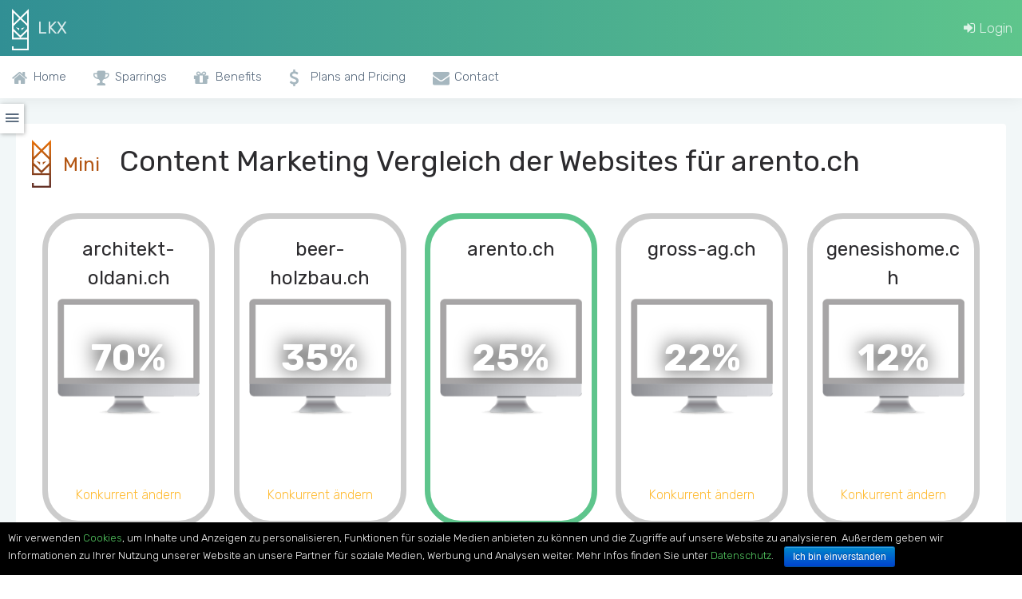

--- FILE ---
content_type: text/html; charset=UTF-8
request_url: https://leaderkompass.com/arento.ch
body_size: 9563
content:
<!DOCTYPE html>
<html lang="de">

<head>
    <meta charset="utf-8">
    <meta http-equiv="X-UA-Compatible" content="IE=edge">
    <!-- Tell the browser to be responsive to screen width -->
    <meta name="viewport" content="width=device-width, initial-scale=1">
    <meta name="csrf-token" content="11p7hhaJ3A68as23reNZRCjmNiMlSeEuA4mvzqmW">
    <meta name="description" content="Marketing und Strategie Teilauswertungen und Vergleich mit gross-ag.ch, beer-holzbau.ch, genesishome.ch, architekt-oldani.ch uvm.
">
    <meta name="author" content="Internet Institut Zürich GmbH">


    <!-- Favicon icon -->
    <link rel="icon" type="image/png" sizes="16x16" href="https://leaderkompass.com/assets/level0/images/favicon.png">
    <title>Arento.ch - Performance Statistiken und Informationen</title>
    <!-- Bootstrap Core CSS -->
    <link href="https://leaderkompass.com/assets/level0/plugins/bootstrap/css/bootstrap.min.css?v=101" rel="stylesheet">
    <link href="https://leaderkompass.com/assets/level0/plugins/bootstrap/css/bootstrap-grid.min.css?v=101" rel="stylesheet">
    <link href="https://leaderkompass.com/assets/level0/plugins/toast-master/css/jquery.toast.css?v=101" rel="stylesheet">

    <link href="https://leaderkompass.com/assets/level0/plugins/css-chart/css-chart.css?v=101" rel="stylesheet">

    <link rel="stylesheet" type="text/css" href="https://leaderkompass.com/assets/level0/plugins/cookie-notice/cookie-notice.min.css" />

    <!-- Custom CSS -->
    <link href="https://leaderkompass.com/assets/level0/css/style.css?v=1769905513" rel="stylesheet">
    <link href="https://leaderkompass.com/assets/level0/css/style-custom.css?v=111" rel="stylesheet">
    <link href="https://leaderkompass.com/assets/panel/css/styles.css?v=1769905513" rel="stylesheet">

    
    <style>
        </style>

    <!-- You can change the theme colors from here -->
    <link href="https://leaderkompass.com/assets/level0/css/colors/green.css?v=101" id="theme" rel="stylesheet">
    <!-- HTML5 Shim and Respond.js IE8 support of HTML5 elements and media queries -->
    <!-- WARNING: Respond.js doesn't work if you view the page via file:// -->
    <!--[if lt IE 9]>
    <script src="https://oss.maxcdn.com/libs/html5shiv/3.7.0/html5shiv.js"></script>
    <script src="https://oss.maxcdn.com/libs/respond.js/1.4.2/respond.min.js"></script>
    <![endif]-->


</head>

<body class="fix-header card-no-border level-0">


    <!-- ============================================================== -->
    <!-- Preloader - style you can find in spinners.css -->
    <!-- ============================================================== -->
    <div class="preloader">
        <svg class="circular" viewBox="25 25 50 50">
            <circle class="path" cx="50" cy="50" r="20" fill="none" stroke-width="2" stroke-miterlimit="10" /> </svg>
    </div>
    <!-- ============================================================== -->
    <!-- Main wrapper - style you can find in pages.scss -->
    <!-- ============================================================== -->
    <div id="main-wrapper">
        <!-- ============================================================== -->
        <!-- Topbar header - style you can find in pages.scss -->
        <!-- ============================================================== -->
        <header class="topbar">
            <nav class="navbar top-navbar navbar-expand-md navbar-light">
                <!-- ============================================================== -->
                <!-- Logo -->
                <!-- ============================================================== -->
                <div class="navbar-header">
                    <a class="navbar-brand" href="https://leaderkompass.com/de">
                        <img src="https://leaderkompass.com/assets/images/lkx-logo.png" alt="LKX" class="light-logo lkx-logo" />
                        <b class="light-logo">LKX</b>
                     </a>
                </div>
                <!-- ============================================================== -->
                <!-- End Logo -->
                <!-- ============================================================== -->
                <div class="navbar-collapse">
                    <!-- ============================================================== -->
                    <!-- toggle and nav items -->
                    <!-- ============================================================== -->
                    <ul class="navbar-nav mr-auto mt-md-0 ">
                        <!-- This is  -->
                        <li class="nav-item"> <a class="nav-link nav-toggler hidden-md-up text-muted waves-effect waves-dark" href="javascript:void(0)"><i class="ti-menu"></i></a> </li>
                        <li class="nav-item"> <a class="nav-link sidebartoggler hidden-sm-down text-muted waves-effect waves-dark" href="javascript:void(0)"><i class="icon-arrow-left-circle"></i></a> </li>
                    </ul>

                    <!-- ============================================================== -->
                    <!-- ============================================================== -->
                    <ul class="navbar-nav my-lg-0">
                        <li class="nav-item"><a class="nav-link" href="https://leaderkompass.com/panel"><i class="fa fa-sign-in" aria-hidden="true"></i> Login</a></li>

                                            </ul>

                </div>
            </nav>
        </header>
        <!-- ============================================================== -->
        <!-- End Topbar header -->
        <!-- ============================================================== -->
        <!-- ============================================================== -->
        <!-- Left Sidebar - style you can find in sidebar.scss  -->
        <!-- ============================================================== -->
        <aside class="left-sidebar hidden-print">
            <!-- Sidebar scroll-->
            <div class="scroll-sidebar">

                <!-- Sidebar navigation-->
                <nav class="sidebar-nav">
                    <ul id="sidebarnav">
                        <li><a href="https://leaderkompass.com/de"><i class="fa fa-home"></i><span class="hide-menu">Home</span></a></li>
                        <li><a href="https://leaderkompass.com/de/sparrings"><i class="fa fa-trophy"></i><span class="hide-menu">Sparrings</span></a></li>
                        
                        <li><a href="https://leaderkompass.com/de/benefits"><i class="fa fa-gift"></i><span class="hide-menu">Benefits</span></a></li>
                        <li><a href="https://leaderkompass.com/de/plans-pricing"><i class="fa fa-usd"></i><span class="hide-menu">Plans and Pricing</span></a></li>
                        <li><a href="https://leaderkompass.com/de/contact"><i class="fa fa-envelope"></i><span class="hide-menu">Contact</span></a></li>

                    </ul>
                </nav>
                <!-- End Sidebar navigation -->
            </div>
            <!-- End Sidebar scroll-->

        </aside>
        <!-- ============================================================== -->
        <!-- End Left Sidebar - style you can find in sidebar.scss  -->
        <!-- ============================================================== -->

        <!-- ============================================================== -->
        <!-- Page wrapper  -->
        <!-- ============================================================== -->
        <div class="page-wrapper">

                        
            <div class="stickyside submenu" data-from=".card-body .card-title">
    <div class="submenu-activator">
        <i class="mdi mdi-menu"></i>
    </div>
    <div class="list-group" id="top-menu">
    </div>
</div>




<!-- ============================================================== -->
<!-- Container fluid  -->
<!-- ============================================================== -->
<div class="container-fluid level0-container">
    <div class="row">
        <div class="col-lg-12">
            <div class="card card-body">
                <h1 class="card-title" data-submenu-text="&lt;img src=&#039;https://leaderkompass.com/storage/upload/e62dc3eb86b360b76ed3f88581d1d34c.jpeg&#039; style=&#039;height: 30px;&#039;&gt; Mini Scores" data-cta-submenu-group="0">
                    <img src="https://leaderkompass.com/assets/images/lkx-logo-mini.png" style="height: 60px;">
                    <span style="font-size: 24px;color: #b35613;margin-left: 6px; margin-right: 16px;">Mini</span>
                    Content Marketing Vergleich der Websites für arento.ch                </h1>
                
                <div class="domain-container">
                                                                    <div class="domain-box JS-modal" data-title="" data-target="#panel-remote-modal" data-href="https://leaderkompass.com/level0/report-competitors/2950">
                            <h2>architekt-oldani.ch</h2>

                            <div class="screen">
                                <div class="result">70%</div>
                                <div class="screenshot" style="background: url(https://leaderkompass.com/screenshot/architekt-oldani.ch/768) no-repeat 11px 9px; background-size: cover;"></div>
                                <div class="monitor"></div>
                            </div>
                                                            <div class="change-text">Konkurrent ändern</div>
                                                    </div>
                                                                    <div class="domain-box JS-modal" data-title="" data-target="#panel-remote-modal" data-href="https://leaderkompass.com/level0/report-competitors/2950">
                            <h2>beer-holzbau.ch</h2>

                            <div class="screen">
                                <div class="result">35%</div>
                                <div class="screenshot" style="background: url(https://leaderkompass.com/screenshot/beer-holzbau.ch/768) no-repeat 11px 9px; background-size: cover;"></div>
                                <div class="monitor"></div>
                            </div>
                                                            <div class="change-text">Konkurrent ändern</div>
                                                    </div>
                                                                    <div class="domain-box active" data-title="" data-target="#panel-remote-modal" data-href="https://leaderkompass.com/level0/report-competitors/2950">
                            <h2>arento.ch</h2>

                            <div class="screen">
                                <div class="result">25%</div>
                                <div class="screenshot" style="background: url(https://leaderkompass.com/screenshot/arento.ch/768) no-repeat 11px 9px; background-size: cover;"></div>
                                <div class="monitor"></div>
                            </div>
                                                    </div>
                                                                    <div class="domain-box JS-modal" data-title="" data-target="#panel-remote-modal" data-href="https://leaderkompass.com/level0/report-competitors/2950">
                            <h2>gross-ag.ch</h2>

                            <div class="screen">
                                <div class="result">22%</div>
                                <div class="screenshot" style="background: url(https://leaderkompass.com/screenshot/gross-ag.ch/768) no-repeat 11px 9px; background-size: cover;"></div>
                                <div class="monitor"></div>
                            </div>
                                                            <div class="change-text">Konkurrent ändern</div>
                                                    </div>
                                                                    <div class="domain-box JS-modal" data-title="" data-target="#panel-remote-modal" data-href="https://leaderkompass.com/level0/report-competitors/2950">
                            <h2>genesishome.ch</h2>

                            <div class="screen">
                                <div class="result">12%</div>
                                <div class="screenshot" style="background: url(https://leaderkompass.com/screenshot/genesishome.ch/768) no-repeat 11px 9px; background-size: cover;"></div>
                                <div class="monitor"></div>
                            </div>
                                                            <div class="change-text">Konkurrent ändern</div>
                                                    </div>
                    
                                    </div>

                <p>Unsere Algorithmen sammeln Informationen, ermitteln die themenrelevante Konkurrenten und vergleichen wie schlagen sich diese Seiten im direkten Vergleich für Themen: Suchmaschinen Rankings und Traffic, Social Media Aktivität und Reichweite, Popularität auf anderen Websites (Backlinks) und die technische Aspekte der Webseite selbst (User Experience).
            Die Auswahl der Konkurrenten kann man jederzeit als Besucher verbessern, in dem man auf Sie klickt und einen zusätzlichen auswählt oder bestehenden auswechselt.
            Der angezeigte Score bildet sich aus Metriken, welche wir unten präsentieren. Es zeigt prozentuale Erfolgsmessung (Momentaufnahme) im Vergleich zur Konkurrenz. Je höher die Prozentzahl, umso bessere Performance.
            Dieser Bereich gehört zur Forschungsarbeiten des Internet Institut Zürich und gewährt keine Garantie über die Genauigkeit und Aktualität der Daten. Für präzise Auswertungen empfehlen wir Ihnen ein <a href="https://leaderkompass.com/de/plans-pricing">Konto zu eröffnen</a>.</p>
                                    <div style="overflow: hidden;">
                        <div class="btn btn-warning JS-modal" data-title="" data-target="#panel-remote-modal" data-href="https://leaderkompass.com/level0/report-competitors/2950">Auswahl der Konkurrenten oder themenspezifischer Webseiten für den Vergleich</div>
                    </div>
                            </div>
        </div>
    </div>

    <div class="row mt60">
        <div class="col-lg-12">
            <div class="card card-body">
                <h2 class="card-title" data-submenu-text="&lt;img src=&#039;https://leaderkompass.com/storage/upload/203ce3d589fe83815cc132cb42aa32e5.jpeg&#039; style=&#039;height: 30px;&#039;&gt; Suchmaschinen Rankings" data-cta-submenu-group="1">
                                            <img src="https://leaderkompass.com/storage/upload/203ce3d589fe83815cc132cb42aa32e5.jpeg" style="height: 60px;">
                                        SEO Besuchermengen                </h2>
                <p>Erwartete Besuchermenge basierend auf der Sichtbarkeit in der Suchmaschine (Präsenz auf der ersten Suchergebnisseite für Keywords, welche monatlich bedeutende Nachfrage haben. Kalkuliert dank öffentlichen Statistiken zu Klickrate). Der Wert soll nicht mit Analytics Zahlen vergleichen werden. Die Kennzahlen sollen Repräsentativ für die Suchmaschinen Sichtbarkeit einer Domain dienen. Man kann die Unterschiede in der Grössenordnung zwischen den Domains gut vergleichen.</p>
                <div id="seo-container"></div>
            </div>
        </div>
    </div>

    <div class="row mt60">
        <div class="col-lg-12">
            <div class="card card-body table-responsive">
                <h2 class="card-title" data-submenu-text="&lt;img src=&#039;https://leaderkompass.com/storage/upload/010919090cc7b8988b37e7efd100888b.png&#039; style=&#039;height: 30px;&#039;&gt; Social Media Performance">
                                            <img src="https://leaderkompass.com/storage/upload/010919090cc7b8988b37e7efd100888b.png" style="height: 60px;">
                                        Social Media Statistiken                </h2>
                <p>Ausgewählte Social Media Statistiken zu Reichweite (Anzahl Anhänger/Fans), Aktivität (Anzahl Posts) und Engagement (z.B. Anzahl erzielter Likes für alle Posts).</p>

            <p>Dieser Bereich gehört zur Forschungsarbeiten des Internet Institut Zürich und gewährt keine Garantie über die Genauigkeit und Aktualität der Daten. Für präzise Auswertungen empfehlen wir Ihnen ein <a href="https://leaderkompass.com/de/plans-pricing">Konto zu eröffnen</a>.</p>
                <table class="table  ">
                    <tr class="">
                        <th></th>
                        <th>Metric</th>
                                                    <th>arento.ch</th>
                                                    <th>gross-ag.ch</th>
                                                    <th>beer-holzbau.ch</th>
                                                    <th>genesishome.ch</th>
                                                    <th>architekt-oldani.ch</th>
                                            </tr>

                                                                    <tr>
                                                        <td rowspan="1" class="social-table-td-separator" style="width: 20%; vertical-align: middle;">
                                                                    <img src="https://leaderkompass.com/assets/images/facebook.png" style="height: 42px; margin-right: 6px;">
                                                                Facebook
                            </td>
                            
                            <td class="social-table-td-separator">Facebook fans</td>

                                                                                            <td class=" social-table-td-separator">x</td>
                                                                                            <td class=" social-table-td-separator">x</td>
                                                                                            <td class=" social-table-td-separator">x</td>
                                                                                            <td class=" social-table-td-separator">x</td>
                                                                                            <td class=" social-table-td-separator">x</td>
                                                    </tr>
                                                                                            <tr>
                                                        <td rowspan="4" class="social-table-td-separator" style="width: 20%; vertical-align: middle;">
                                                                    <img src="https://leaderkompass.com/assets/images/twitter.png" style="height: 42px; margin-right: 6px;">
                                                                Twitter
                            </td>
                            
                            <td class="social-table-td-separator">Tweets</td>

                                                                                            <td class=" social-table-td-separator">x</td>
                                                                                            <td class=" social-table-td-separator">x</td>
                                                                                            <td class=" social-table-td-separator">x</td>
                                                                                            <td class=" social-table-td-separator">x</td>
                                                                                            <td class=" social-table-td-separator">x</td>
                                                    </tr>
                                                <tr>
                            
                            <td class="">Twitter followers</td>

                                                                                            <td class=" ">x</td>
                                                                                            <td class=" ">x</td>
                                                                                            <td class=" ">x</td>
                                                                                            <td class=" ">x</td>
                                                                                            <td class=" ">x</td>
                                                    </tr>
                                                <tr>
                            
                            <td class="">Twitter following (account is following)</td>

                                                                                            <td class=" ">x</td>
                                                                                            <td class=" ">x</td>
                                                                                            <td class=" ">x</td>
                                                                                            <td class=" ">x</td>
                                                                                            <td class=" ">x</td>
                                                    </tr>
                                                <tr>
                            
                            <td class="">Twitter likes</td>

                                                                                            <td class=" ">x</td>
                                                                                            <td class=" ">x</td>
                                                                                            <td class=" ">x</td>
                                                                                            <td class=" ">x</td>
                                                                                            <td class=" ">x</td>
                                                    </tr>
                                                                                            <tr>
                                                        <td rowspan="3" class="social-table-td-separator" style="width: 20%; vertical-align: middle;">
                                                                    <img src="https://leaderkompass.com/assets/images/instagram.png" style="height: 42px; margin-right: 6px;">
                                                                Instagram
                            </td>
                            
                            <td class="social-table-td-separator">Instagram posts</td>

                                                                                            <td class=" social-table-td-separator">x</td>
                                                                                            <td class=" social-table-td-separator">x</td>
                                                                                            <td class=" social-table-td-separator">x</td>
                                                                                            <td class=" social-table-td-separator">x</td>
                                                                                            <td class=" social-table-td-separator">x</td>
                                                    </tr>
                                                <tr>
                            
                            <td class="">Instagram followers</td>

                                                                                            <td class=" ">x</td>
                                                                                            <td class=" ">x</td>
                                                                                            <td class=" ">x</td>
                                                                                            <td class=" ">x</td>
                                                                                            <td class=" ">x</td>
                                                    </tr>
                                                <tr>
                            
                            <td class="">Instagram following (account is following)</td>

                                                                                            <td class=" ">x</td>
                                                                                            <td class=" ">x</td>
                                                                                            <td class=" ">x</td>
                                                                                            <td class=" ">x</td>
                                                                                            <td class=" ">x</td>
                                                    </tr>
                                                                                            <tr>
                                                        <td rowspan="4" class="social-table-td-separator" style="width: 20%; vertical-align: middle;">
                                                                    <img src="https://leaderkompass.com/assets/images/youtube.png" style="height: 42px; margin-right: 6px;">
                                                                Youtube
                            </td>
                            
                            <td class="social-table-td-separator">Youtube views</td>

                                                                                            <td class=" social-table-td-separator">x</td>
                                                                                            <td class=" social-table-td-separator">x</td>
                                                                                            <td class=" social-table-td-separator">x</td>
                                                                                            <td class=" social-table-td-separator">x</td>
                                                                                            <td class=" social-table-td-separator">x</td>
                                                    </tr>
                                                <tr>
                            
                            <td class="">Youtube subscribers</td>

                                                                                            <td class=" ">x</td>
                                                                                            <td class=" ">x</td>
                                                                                            <td class=" ">x</td>
                                                                                            <td class=" ">x</td>
                                                                                            <td class=" ">x</td>
                                                    </tr>
                                                <tr>
                            
                            <td class="">Youtube comments</td>

                                                                                            <td class=" ">x</td>
                                                                                            <td class=" ">x</td>
                                                                                            <td class=" ">x</td>
                                                                                            <td class=" ">x</td>
                                                                                            <td class=" ">x</td>
                                                    </tr>
                                                <tr>
                            
                            <td class="">Youtube videos</td>

                                                                                            <td class=" ">x</td>
                                                                                            <td class=" ">x</td>
                                                                                            <td class=" ">x</td>
                                                                                            <td class=" ">x</td>
                                                                                            <td class=" ">x</td>
                                                    </tr>
                                                            </table>
            </div>
        </div>
    </div>

    <div class="row mt60">
        <div class="col-lg-12">
            <div class="card card-body table-responsive">
                <h2 class="card-title" data-submenu-text="&lt;img src=&#039;https://leaderkompass.com/storage/upload/9a060bd3eb8fdf685c5552816a4218a8.jpeg&#039; style=&#039;height: 30px;&#039;&gt; Vernetzung (Backlinks)">
                                            <img src="https://leaderkompass.com/storage/upload/9a060bd3eb8fdf685c5552816a4218a8.jpeg" style="height: 60px;">
                                        Vernetzung mit externen Webseiten - wichtige Quelle von Besuchern                    <span class="btn btn-rounded btn-outline-info btn-xs" data-toggle="popover" data-placement="right" data-content='Domain and competitors popularity'><i class="fa fa-info"></i></span>
                </h2>
                <p>Statistiken zu Menge von eingehenden Links von externen Webseiten und unterschiedliche Qualitätsmerkmale</p>
                <table class="table table-striped ">
                    <tr>
                        <th>Metric</th>
                                                    <th class="wd200-w1600">arento.ch</th>
                                                    <th class="wd200-w1600">gross-ag.ch</th>
                                                    <th class="wd200-w1600">beer-holzbau.ch</th>
                                                    <th class="wd200-w1600">genesishome.ch</th>
                                                    <th class="wd200-w1600">architekt-oldani.ch</th>
                                            </tr>
                                            <tr>
                            <td>Anzahl eingehender Backlinks (Tageswert)</td>

                                                            <td class="">1,122</td>
                                                            <td class="">869</td>
                                                            <td class="table-success">29,104</td>
                                                            <td class="">53</td>
                                                            <td class="">137</td>
                                                    </tr>
                                            <tr>
                            <td>Anzahl verweisender Domains (Tageswert)</td>

                                                            <td class="">79</td>
                                                            <td class="">74</td>
                                                            <td class="table-success">129</td>
                                                            <td class="">26</td>
                                                            <td class="">29</td>
                                                    </tr>
                                            <tr>
                            <td>Anzahl gefundener URLs im Index (Tageswert)</td>

                                                            <td class="">787</td>
                                                            <td class="">782</td>
                                                            <td class="table-success">5,269</td>
                                                            <td class="">97</td>
                                                            <td class="">64</td>
                                                    </tr>
                                            <tr>
                            <td>Anzahl verweisender Domains aus unterschiedlichen IPs (Tageswert)</td>

                                                            <td class="">69</td>
                                                            <td class="">65</td>
                                                            <td class="table-success">92</td>
                                                            <td class="">24</td>
                                                            <td class="">26</td>
                                                    </tr>
                                            <tr>
                            <td>Anzahl verweisender Domains aus unterschiedlichen IP C Blöcke</td>

                                                            <td class="">63</td>
                                                            <td class="">60</td>
                                                            <td class="table-success">85</td>
                                                            <td class="">23</td>
                                                            <td class="">24</td>
                                                    </tr>
                                            <tr>
                            <td>Anzahl verweisender .EDU und .EDU-ähnlicher Domains (Tageswert)</td>

                                                            <td class="">x</td>
                                                            <td class="">x</td>
                                                            <td class="">x</td>
                                                            <td class="">x</td>
                                                            <td class="">x</td>
                                                    </tr>
                                            <tr>
                            <td>Anzahl Backlinks von .EDU und .EDU-ähnlichen Domains (Tageswert)</td>

                                                            <td class="">x</td>
                                                            <td class="">x</td>
                                                            <td class="">x</td>
                                                            <td class="">x</td>
                                                            <td class="">x</td>
                                                    </tr>
                                            <tr>
                            <td>Anzahl verweisender .GOV und .GOV - ähnlicher Domains (Tageswert)</td>

                                                            <td class="">x</td>
                                                            <td class="">x</td>
                                                            <td class="">x</td>
                                                            <td class="">x</td>
                                                            <td class="">x</td>
                                                    </tr>
                                            <tr>
                            <td>Anzahl eingehender Backlinks von .GOV und .GOV - ähnlicher Domains(Tageswert)</td>

                                                            <td class="">x</td>
                                                            <td class="">x</td>
                                                            <td class="">x</td>
                                                            <td class="">x</td>
                                                            <td class="">x</td>
                                                    </tr>
                                            <tr>
                            <td>Anzahl verweisender .EDU Domains (Tageswert)</td>

                                                            <td class="">x</td>
                                                            <td class="">x</td>
                                                            <td class="">x</td>
                                                            <td class="">x</td>
                                                            <td class="">x</td>
                                                    </tr>
                                            <tr>
                            <td>Anzahl Backlinks von .EDU Domains (Tageswert)</td>

                                                            <td class="">x</td>
                                                            <td class="">x</td>
                                                            <td class="">x</td>
                                                            <td class="">x</td>
                                                            <td class="">x</td>
                                                    </tr>
                                            <tr>
                            <td>Anzahl verweisender .GOV Domains (Tageswert)</td>

                                                            <td class="">x</td>
                                                            <td class="">x</td>
                                                            <td class="">x</td>
                                                            <td class="">x</td>
                                                            <td class="">x</td>
                                                    </tr>
                                            <tr>
                            <td>Anzahl eingehender Backlinks von .GOV Domains(Tageswert)</td>

                                                            <td class="">x</td>
                                                            <td class="">x</td>
                                                            <td class="">x</td>
                                                            <td class="">x</td>
                                                            <td class="">x</td>
                                                    </tr>
                                            <tr>
                            <td>Durchschnittliche Anzahl ausgehender Links zu unterschiedlichen Domains</td>

                                                            <td class="">0</td>
                                                            <td class="">0</td>
                                                            <td class="">0</td>
                                                            <td class="">0</td>
                                                            <td class="">0</td>
                                                    </tr>
                                            <tr>
                            <td>Anzahl ausgehender Links</td>

                                                            <td class="">0</td>
                                                            <td class="">0</td>
                                                            <td class="">0</td>
                                                            <td class="">0</td>
                                                            <td class="">0</td>
                                                    </tr>
                                            <tr>
                            <td>Durchschnittliche Anzahl der internen Links</td>

                                                            <td class="">46</td>
                                                            <td class="table-success">67</td>
                                                            <td class="">41</td>
                                                            <td class="">63</td>
                                                            <td class="">23</td>
                                                    </tr>
                                            <tr>
                            <td>Link Power der verweisenden Domains</td>

                                                            <td class="">18</td>
                                                            <td class="">22</td>
                                                            <td class="table-success">26</td>
                                                            <td class="">19</td>
                                                            <td class="">12</td>
                                                    </tr>
                                            <tr>
                            <td>Authorität der verweisenden Domains</td>

                                                            <td class="table-success">23</td>
                                                            <td class="">16</td>
                                                            <td class="">20</td>
                                                            <td class="">14</td>
                                                            <td class="">11</td>
                                                    </tr>
                                            <tr>
                            <td>Trustmetric Wert für diese Domain - Majestic Metrik</td>

                                                            <td class="table-success">23</td>
                                                            <td class="">16</td>
                                                            <td class="">20</td>
                                                            <td class="">14</td>
                                                            <td class="">11</td>
                                                    </tr>
                                    </table>
            </div>
        </div>
    </div>

    <div class="row mt60">
        <div class="col-lg-12">
            <div class="card card-body">
                <h2 class="card-title" data-submenu-text="&lt;img src=&#039;https://leaderkompass.com/storage/upload/34aaf545b97c80b075090ce0aa87d8af.jpeg&#039; style=&#039;height: 30px;&#039;&gt; Keywordsrecherche">
                                            <img src="https://leaderkompass.com/storage/upload/34aaf545b97c80b075090ce0aa87d8af.jpeg" style="height: 60px;">
                                        Keywordsrecherche                    <span class="btn btn-rounded btn-outline-info btn-xs" data-toggle="popover" data-placement="left" data-content='Going through the words/phrases list of your competitors reveals the most important and attractive content opportunities. Use the search bar to reveal the practical keyword niche. Contrary to SEO keyword tools long tails, you will be able to find examples taken out of your branch.'><i class="fa fa-info"></i></span>
                </h2>
                <p>Häufige Wörter und Wortkombinationen in der Webseitengruppe zusammen zu Statistiken zum Auftreten und monatlicher Nachfragemenge in Google. Finden Sie Keywords, welche häufig von den Konkurrenten benutzt werden und Nachfrage in der Suchmaschine haben.</p>
                <div id="words-phrases-grouped"></div>
            </div>
        </div>
    </div>

    
    <div class="row mt60">
        <div class="col-lg-4">
            <div class="row">
                <div class="col-lg-12">
    <div class="card card-body" id="insight-info-container">
                <h2 class="card-title" data-submenu-text="&lt;img src=&#039;https://leaderkompass.com/storage/upload/c83f94fdbf2a23943beae75fd28e438d.jpeg&#039; style=&#039;height: 30px;&#039;&gt; Usability">
                            <img src="https://leaderkompass.com/storage/upload/c83f94fdbf2a23943beae75fd28e438d.jpeg" style="height: 60px;">
                        Benutzerfreundlichkeit Scores        </h2>
                
        <p>Scores für die Hauptwebseite (ohne Konkurrenten) zu Benutzerfreundlichkeit der Webseite auf unterschieldlichen Geräten - PC, Handy, Tablet (100 - ist die beste Performance) und Informationen zu Ladezeiten Performance.</p>
        <div style="overflow-y: auto;" id="insight-info-table">
            <table class="table table-striped">
                                    <tr>
                        <td colspan="2"><b>Page title</b><br />Minergie Hausbau - Energiebewusstes Bauen im Minergie Standard</td>
                    </tr>
                
                                    <tr>
                        <th>Desktop UX Performance</th>
                        <td>39</td>
                    </tr>
                
                                    <tr>
                        <th>Mobile UX Performance</th>
                        <td>34</td>
                    </tr>
                
                                    <tr>
                        <th>Mobile Usability Score</th>
                        <td>69</td>
                    </tr>
                
                                    <tr>
                        <th>Page Ressourcen (Anzahl)</th>
                        <td>22</td>
                    </tr>
                
                                    <tr>
                        <th>Statische Page Ressourcen (Anzahl)</th>
                        <td>16</td>
                    </tr>
                
                                    <tr>
                        <th>JS Page Ressourcen (Anzahl)</th>
                        <td>5</td>
                    </tr>
                
                                    <tr>
                        <th>CSS Page Ressourcen (Anzahl)</th>
                        <td>4</td>
                    </tr>
                
                                    <tr>
                        <th>Total Request</th>
                        <td>2 kb</td>
                    </tr>
                
                                    <tr>
                        <th>HTML Antwort (Belastung)</th>
                        <td>28 kb</td>
                    </tr>
                
                                    <tr>
                        <th>CSS Antwort (Belastung)</th>
                        <td>146 kb</td>
                    </tr>
                
                                    <tr>
                        <th>Image Response (Belastung)</th>
                        <td>2499 kb</td>
                    </tr>
                
                                    <tr>
                        <th>JS Antwort (Belastung)</th>
                        <td>144 kb</td>
                    </tr>
                
            </table>
        </div>

            </div>
</div>
            </div>
        </div>
        <div class="col-lg-8">
            <div class="row">
                <div class="col-lg-12">
    <div class="card card-body" id="insight-opt-info-container">
        <h2>
                                                <img src="https://leaderkompass.com/storage/upload/c83f94fdbf2a23943beae75fd28e438d.jpeg" style="height: 60px;">
                                        Benutzerfreundlichkeit - Optimierungsvorschläge        </h2>
        
        <p>Ausgewählte Ratschläge zur Optimierung der Ladezeiten und Benutzerfreundlichkeit Performance.</p>
        <div style="overflow-y: auto;" id="insight-opt-info-table">
            <table class="table table-striped break-word">

                
                                    <tr>
                        <td>
                            Einrichtung der Expiry Date für Cache Desktop                            <div class="small-text">
                                                                <div class="entity">http://www.arento.ch/cm_code_de.js</div>
                                                                <div class="entity">http://www.arento.ch/cm_data/arento-inhalt-minergie-waermebild-01.jpg</div>
                                                                <div class="entity">http://www.arento.ch/cm_data/arento-minergie-home-444-27.jpg</div>
                                                            </div>
                        </td>
                    </tr>
                
                                    <tr>
                        <td>
                            Einrichtung der Expiry Date für Cache Mobile                            <div class="small-text">
                                                                <div class="entity">http://www.arento.ch/cm_code_de.js</div>
                                                                <div class="entity">http://www.arento.ch/cm_data/arento-inhalt-minergie-waermebild-01.jpg</div>
                                                                <div class="entity">http://www.arento.ch/cm_data/arento-minergie-home-444-27.jpg</div>
                                                            </div>
                        </td>
                    </tr>
                
                                    <tr>
                        <td>
                            Server Antwortszeit verbessern                            <div>
                                Antwortszeit:  0.26 seconds
                            </div>
                        </td>
                    </tr>
                
                                    <tr>
                        <td>
                            CSS Dateien für Desktop optimieren/reduzieren                            <div class="small-text">
                                                                <div class="entity">http://www.arento.ch/css/style_safari_win.css?v=2 - 19.3KiB (15%)</div>
                                                                <div class="entity">http://www.arento.ch/fsmenu/listmenu_h.css - 1.8KiB (52%)</div>
                                                            </div>
                        </td>
                    </tr>
                
                                    <tr>
                        <td>
                            CSS Dateien für Mobile optimieren/reduzieren                            <div class="small-text">
                                                                <div class="entity">http://www.arento.ch/css/style_safari_win.css?v=2 - 19.3KiB (15%)</div>
                                                                <div class="entity">http://www.arento.ch/fsmenu/listmenu_h.css - 1.8KiB (52%)</div>
                                                            </div>
                        </td>
                    </tr>
                
                                    <tr>
                        <td>
                            HTML Dateien für Desktop optimieren/reduzieren                            <div class="small-text">
                                                                <div class="entity">http://www.arento.ch/index.cfm - 10.6KiB (39%)</div>
                                                            </div>
                        </td>
                    </tr>
                
                                    <tr>
                        <td>
                            HTML Dateien für Mobile optimieren/reduzieren                            <div class="small-text">
                                                                <div class="entity">http://www.arento.ch/index.cfm - 10.6KiB (39%)</div>
                                                            </div>
                        </td>
                    </tr>
                
                                    <tr>
                        <td>
                            Javascript Dateien für Desktop optimieren/reduzieren                            <div class="small-text">
                                                                <div class="entity">http://www.arento.ch/res/jquery.easing-1.3.js?v=1.3 - 4.4KiB (55%)</div>
                                                                <div class="entity">http://www.arento.ch/cm_code_de.js - 682B (25%)</div>
                                                            </div>
                        </td>
                    </tr>
                
                                    <tr>
                        <td>
                            Javascript Dateien für Mobile optimieren/reduzieren                            <div class="small-text">
                                                                <div class="entity">http://www.arento.ch/res/jquery.easing-1.3.js?v=1.3 - 4.4KiB (55%)</div>
                                                                <div class="entity">http://www.arento.ch/cm_code_de.js - 682B (25%)</div>
                                                            </div>
                        </td>
                    </tr>
                
                                    <tr>
                        <td>
                            Bilderdateien optimieren (Desktop)                            <div class="small-text">
                                                                <div class="entity">http://www.arento.ch/cm_data/arento-minergie-home-maennedorf-pano2.jpg - 973.7KiB (75%)</div>
                                                                <div class="entity">http://www.arento.ch/cm_data/arento-minergie-home-444-27.jpg - 136.9KiB (25%)</div>
                                                                <div class="entity">http://www.arento.ch/cm_data/arento-minergie-home-el-auto-002.jpg - 45.8KiB (15%)</div>
                                                            </div>
                        </td>
                    </tr>
                
                                    <tr>
                        <td>
                            Einige Texte werden so auf Mobile angezeigt, dass sie schwer lesbar für die Besucher sind                        </td>
                    </tr>
                
                                    <tr>
                        <td>
                            Viewport für Mobile konfigurieren, bspw                            <div>
                                &lt;meta name=&quot;viewport&quot; content=&quot;width=device-width, initial-scale=1&quot;&gt;
                            </div>
                        </td>
                    </tr>
                
                
                                    <tr>
                        <td>
                            Einige Buttons können zu klein für ein Mobile/Tablet Touchscreen erscheinen                        </td>
                    </tr>
                
            </table>
        </div>
    </div>
</div>


            </div>
        </div>
    </div>

    <div class="row mt60">
        <div class="col-lg-12">
            <div class="card card-body">
                <h2 class="card-title" data-submenu-text="Interessantes & Kurioses">Zusammenfassung einiger Informationen über diese Domain und Ihre Konkurrenz</h2>
                

                                                            <h3>Main</h3>
                        <ul>
                                                    <li>Die Domain hat einen Score von 613 erreicht.</li>
                                                    <li>Die konkurrenzierende Domain architekt-oldani.ch hat einen Score von 1706 erreicht.</li>
                                                </ul>
                                            <h3>Content</h3>
                        <ul>
                                                    <li>Der am häufigsten auftretender Begriff auf der Webseite ist <b>minergie</b></li>
                                                    <li>Das Wort oder die Wortkombination mit dem besten Median Ergebnis ist <b>minergie zertifikat</b> (erste 10 Unterseiten von untersuchten Domain).</li>
                                                    <li>Das häufigste Wort oder Wortkombination auf der Wettbewerbsseite architekt-oldani.ch ist <b>oldani</b></li>
                                                    <li>Das Verhältnis von Anzahl Wörter und Wortkombinationen auf der Hauptdomains zu Benchmark der Konkurrenzseiten beträgt "234:223".</li>
                                                    <li>Der Wettbewerber architekt-oldani.ch hat für die Metrik: "Anzahl verweisender Domains aus unterschiedlichen IP C Blöcke" einen Wert von <b>24</b> erreicht.</li>
                                                </ul>
                                            <h3>Social media</h3>
                        <ul>
                                                    <li>Facebook gibt die Kategorie Carpenter für die Domain beer-holzbau.ch.</li>
                                                    <li>Die Domain architekt-oldani.ch verfügt über ein Twitter Konto.</li>
                                                    <li><b>60</b>% dieser Gruppe von Domains verfügt über ein Facebook Konto.</li>
                                                    <li><b>0</b>% dieser Gruppe von Domains verfügt über ein Google+ Konto.</li>
                                                    <li><b>0</b>% dieser Gruppe von Domains verfügt über ein Linkedin Konto.</li>
                                                </ul>
                                            <h3>Seo</h3>
                        <ul>
                                                    <li>Der letzte Rankings Update auf dem kostenfreien Report Level 0 hat am 2020-02-06 stattgefunden.</li>
                                                    <li>Die Beste Platzierung bei der Hauptdomain (4) wurde für das Keyword plusenergiehaus gesehen.</li>
                                                    <li>Die Durchschnittliche Position bei den Suchmaschinen Rankings für die Hauptdomain beträgt 54.</li>
                                                    <li>Bei unten stehenden Suchmaschinen Rankings beträgt die durchschnittliche Position für den Konkurrent - architekt-oldani.ch: 58.</li>
                                                    <li>Der Konkurrent genesishome.ch sollte pro Monat mindestens 217 Besucher aus der Suchmaschine bekommen.</li>
                                                </ul>
                                            <h3>Server</h3>
                        <ul>
                                                    <li>Das gesamte HTML Datei (der Startseite von der domain arento.ch) wiegt <b>28</b> kb.</li>
                                                    <li>Bei einmaligem Laden der Konkurrenzseite beer-holzbau.ch werden <b>39</b> Objekte heruntergeladen (Dateien, JS Skripte, etc.).</li>
                                                    <li>Die Anzahl statischer Elemente auf der Seite gross-ag.ch beträgt <b>49</b>.</li>
                                                    <li>Der gesamte Volumen des Website Requests wurde auf <b>0</b> kb kalkuliert.</li>
                                                    <li>Die Mobilversion des Konkurrenten gross-ag.ch hat im Google Insights Test <b>65</b> Punkte für die Server-antwort und Website Ladezeiten erreicht.</li>
                                                </ul>
                                    
                <div><a class="btn btn-warning" class="dropdown-item" href="https://leaderkompass.com/de/plans-pricing" rel="nofollow">Pricing und Subskription LKX</a></div>
            </div>
        </div>
    </div>

</div>
<!-- ============================================================== -->
<!-- End Container fluid  -->
<!-- ============================================================== -->

<style type="text/css">
.modal-header {
    justify-content: flex-start;
}
.modal-title {
    margin-left: 10px;
}
.submenu .list-group a.list-group-item {
    border: 1px solid rgba(0,0,0,.125);
}
.submenu .list-group a.list-group-item:hover {
    background: #fff;
    border: 1px solid rgba(0,0,0,.125);
    border-right: 5px solid #5ec58c;
}
.submenu .list-group-item.active,
.submenu .list-group .list-group-item.active:hover {
    border: 1px solid rgba(0,0,0,.125);
    border-right: 5px solid #5ec58c;
}
.submenu .list-group-item.active {
    color: #55ce63;
    background: #fff;
}
</style>





            <!-- ============================================================== -->
            <!-- footer -->
            <!-- ============================================================== -->
            <footer class="footer">
                <a href="https://leaderkompass.com/de/privacy-policy"><span class="hide-menu">Privacy Policy</span></a>
                <a href="https://www.gotomeeting.com/en-gb/meeting/join-meeting" target="_blank" rel="nofollow noopener noreferrer"><span class="hide-menu">GoToMeeting</span></a>
                <br>
                © 2017 LKX
            </footer>
            <!-- ============================================================== -->
            <!-- End footer -->
            <!-- ============================================================== -->
        </div>
        <!-- ============================================================== -->
        <!-- End Page wrapper  -->
        <!-- ============================================================== -->
    </div>
    <!-- ============================================================== -->
    <!-- End Wrapper -->
    <!-- ============================================================== -->

    <div id="cookie-notice" role="banner" class="cn-bottom bootstrap" style="color: #fff; background-color: #000;">
        <div class="cookie-notice-container">
            <span id="cn-notice-text">Wir verwenden <a href="http://www.duden.de/service/datenschutz#cookies" target="_blank">Cookies</a>, um Inhalte und Anzeigen zu personalisieren, Funktionen für soziale Medien anbieten zu können und die Zugriffe auf unsere Website zu analysieren. Außerdem geben wir Informationen zu Ihrer Nutzung unserer Website an unsere Partner für soziale Medien, Werbung und Analysen weiter. Mehr Infos finden Sie unter <a href="https://leaderkompass.com/de/privacy-policy">Datenschutz</a>.</span>
            <a href="#" id="cn-accept-cookie" data-cookie-set="accept" class="cn-set-cookie button bootstrap">Ich bin einverstanden</a>
        </div>
    </div>

    <div id="panel-remote-modal" class="modal fade" tabindex="-1" role="dialog">
    <div class="modal-dialog modal-max" role="document">
        <div class="modal-content">
            <div class="modal-header">
                <button type="button" class="close" data-dismiss="modal" aria-label="Close"><span aria-hidden="true">&times;</span></button>
                <h4 class="modal-title"></h4>
            </div>
            <div class="modal-body">
                ...
            </div>
        </div>
    </div>
    </div>

    <!-- ============================================================== -->
    <!-- All Jquery -->
    <!-- ============================================================== -->
    <script src="https://leaderkompass.com/assets/level0/plugins/jquery/jquery.min.js?v=101"></script>
    <script src="https://leaderkompass.com/assets/panel/js/jquery-ui.min.js?v=101"></script>
    <!-- Bootstrap tether Core JavaScript -->
    <script src="https://leaderkompass.com/assets/level0/plugins/bootstrap/js/tether.min.js?v=101"></script>
    <script src="https://leaderkompass.com/assets/level0/plugins/bootstrap/js/popper.min.js?v=101"></script>
    <script src="https://leaderkompass.com/assets/level0/plugins/bootstrap/js/bootstrap.min.js?v=101"></script>
    <!-- slimscrollbar scrollbar JavaScript -->
    <script src="https://leaderkompass.com/assets/level0/js/jquery.slimscroll.js?v=101"></script>
    <!--Menu sidebar -->
    <script src="https://leaderkompass.com/assets/level0/js/sidebarmenu.js"></script>
    <!--stickey kit -->
    <script src="https://leaderkompass.com/assets/level0/plugins/sticky-kit-master/dist/sticky-kit.min.js?v=101"></script>

    <script src="//cdn.datatables.net/1.10.13/js/jquery.dataTables.min.js"></script>
    <script src="https://leaderkompass.com/assets/panel/js/Chart.min.js"></script>

    <!-- E Chart JS -->
    <script src="https://leaderkompass.com/assets/level0/plugins/echarts/echarts-all.js?v=102"></script>

    <script src="https://leaderkompass.com/assets/level0/plugins/toast-master/js/jquery.toast.js?v=101"></script>

    <script type="text/javascript">
        var cnArgs = {"hideEffect":"fade","onScroll":"no","onScrollOffset":"100","cookieName":"cookie_notice_accepted","cookieValue":"TRUE","cookieTime":"2592000","cookiePath":"\/","cookieDomain":"","redirection":"","cache":""};
    </script>
    <script src="https://leaderkompass.com/assets/level0/plugins/cookie-notice/cookie-notice.min.js"></script>
    <script src="https://leaderkompass.com/assets/tablesort/jquery.tablesort.min.js"></script>

    <!--Custom JavaScript -->
    <script src="https://leaderkompass.com/assets/level0/js/custom.min.js?v=101"></script>

    <script src="https://leaderkompass.com/assets/panel/js/scripts.js?v=1769905513"></script>
    <script src="https://leaderkompass.com/assets/level0/js/scripts.js"></script>
        <script type="text/javascript">
    $(document).ready(function() {
        showLoadingSpinner($('#words-phrases-grouped'));
        $('#words-phrases-grouped').load("https://leaderkompass.com/level0/words-phrases-grouped/2950");
    });
    </script>
    <script type="text/javascript">
$(document).ready(function() {
    showLoadingSpinner($('#seo-container'));
    $('#seo-container').load('https://leaderkompass.com/arento.ch/seo');

    $('.cta-submenu .submenu-activator').click(function() {
        console.log(parseInt($(this).parent('.cta-submenu').css('right')));
        if (parseInt($(this).parent('.cta-submenu').css('right')) == 0) {
            $(this).parent('.cta-submenu').css('right', '-200px');
        } else {
            $(this).parent('.cta-submenu').css('right', '0px');
        }
    });

    var ctaLastId,
    ctaTopMenu = $(".cta-submenu"),
    ctaTopMenuHeight = ctaTopMenu.outerHeight(),
    // All list items
    ctaMenuItems = ctaTopMenu.find("a"),
    // Anchors corresponding to menu items
    ctaScrollItems = $('.card-body .card-title[data-cta-submenu-group]');


    $(window).scroll(function() {
        // Get container scroll position
        var ctaFromTop = $(this).scrollTop() + ctaTopMenuHeight - 250;
        // Get id of current scroll item
        var ctaCur = ctaScrollItems.map(function() {
            if ($(this).offset().top < ctaFromTop)
                return $(this);
        });

        // Get the id of the current element
        ctaCur = ctaCur[ctaCur.length - 1];
        var ctaId = ctaCur && ctaCur.length ? $(ctaCur[0]).data('cta-submenu-group') : 0;

        if (ctaLastId !== ctaId) {
            ctaLastId = ctaId;
            // Show/hide elements
            ctaMenuItems
                .hide(0)
                .filter("[data-group='" + ctaId + "']").show(0);
        }
    });

});
</script>
<script type="text/javascript">
$(document).ready(function() {
    var iic = $('#insight-info-container').get(0).scrollHeight;
    var ioi = $('#insight-opt-info-container').get(0).scrollHeight;

    if (iic > ioi) {
        $('#insight-info-table').css('height', (ioi-241)+'px');
    } else {
        $('#insight-opt-info-table').css('height', (iic-142)+'px');
    }
});
</script>
</body>

</html>


--- FILE ---
content_type: text/html; charset=UTF-8
request_url: https://leaderkompass.com/level0/words-phrases-grouped/2950
body_size: 10750
content:
<div class="table-responsive">
    <table class="table table-hover JQ-data-table" data-page-length="10" data-order='[[ 2, "desc" ]]'>
        <thead>
            <tr>
                <th>Wort oder Wortkombination</th>
                <th>Suchmaschinen Nachfrage Weltweit</th>
                <th>Anzahl Konkurrenten, welche häufig benutzen</th>
            </tr>
        </thead>

        <tbody>
                            <tr>
                    <td>minergie</td>
                    <td>3600</td>
                    <td>5</td>
                </tr>
                            <tr>
                    <td>gebäude</td>
                    <td>12100</td>
                    <td>5</td>
                </tr>
                            <tr>
                    <td>architekt</td>
                    <td>90500</td>
                    <td>4</td>
                </tr>
                            <tr>
                    <td>minergie standard</td>
                    <td>480</td>
                    <td>4</td>
                </tr>
                            <tr>
                    <td>generalunternehmer</td>
                    <td>4400</td>
                    <td>3</td>
                </tr>
                            <tr>
                    <td>einfamilienhaus</td>
                    <td>22200</td>
                    <td>3</td>
                </tr>
                            <tr>
                    <td>mehrfamilienhäuser</td>
                    <td>14800</td>
                    <td>3</td>
                </tr>
                            <tr>
                    <td>umbau</td>
                    <td>5400</td>
                    <td>3</td>
                </tr>
                            <tr>
                    <td>sanierung</td>
                    <td>12100</td>
                    <td>3</td>
                </tr>
                            <tr>
                    <td>architekturbüro</td>
                    <td>27100</td>
                    <td>3</td>
                </tr>
                            <tr>
                    <td>wohnbauten</td>
                    <td>260</td>
                    <td>3</td>
                </tr>
                            <tr>
                    <td>minergie minergie</td>
                    <td>0</td>
                    <td>3</td>
                </tr>
                            <tr>
                    <td>baute</td>
                    <td>5400</td>
                    <td>3</td>
                </tr>
                            <tr>
                    <td>referenz</td>
                    <td>22200</td>
                    <td>3</td>
                </tr>
                            <tr>
                    <td>umbauen</td>
                    <td>5400</td>
                    <td>2</td>
                </tr>
                            <tr>
                    <td>generalunternehmung</td>
                    <td>390</td>
                    <td>2</td>
                </tr>
                            <tr>
                    <td>leistung</td>
                    <td>22200</td>
                    <td>2</td>
                </tr>
                            <tr>
                    <td>energieeffizientes bauen</td>
                    <td>590</td>
                    <td>2</td>
                </tr>
                            <tr>
                    <td>räume</td>
                    <td></td>
                    <td>2</td>
                </tr>
                            <tr>
                    <td>passivhaus</td>
                    <td>27100</td>
                    <td>2</td>
                </tr>
                            <tr>
                    <td>umbau sanierung</td>
                    <td>30</td>
                    <td>2</td>
                </tr>
                            <tr>
                    <td>hausbau</td>
                    <td>14800</td>
                    <td>2</td>
                </tr>
                            <tr>
                    <td>architektur</td>
                    <td>40500</td>
                    <td>2</td>
                </tr>
                            <tr>
                    <td>sanierungskonzepte</td>
                    <td>320</td>
                    <td>2</td>
                </tr>
                            <tr>
                    <td>beratung</td>
                    <td>8100</td>
                    <td>2</td>
                </tr>
                            <tr>
                    <td>website</td>
                    <td>14800</td>
                    <td>2</td>
                </tr>
                            <tr>
                    <td>minergie standards</td>
                    <td>480</td>
                    <td>2</td>
                </tr>
                            <tr>
                    <td>zürich</td>
                    <td>165000</td>
                    <td>2</td>
                </tr>
                            <tr>
                    <td>standard minergie</td>
                    <td>40</td>
                    <td>2</td>
                </tr>
                            <tr>
                    <td>offene stellen</td>
                    <td>12100</td>
                    <td>2</td>
                </tr>
                            <tr>
                    <td>öffentliche</td>
                    <td>6600</td>
                    <td>2</td>
                </tr>
                            <tr>
                    <td>planung</td>
                    <td>14800</td>
                    <td>2</td>
                </tr>
                            <tr>
                    <td>bauland</td>
                    <td>2900</td>
                    <td>2</td>
                </tr>
                            <tr>
                    <td>medium</td>
                    <td>12100</td>
                    <td>2</td>
                </tr>
                            <tr>
                    <td>kompetentes architekturbüro</td>
                    <td></td>
                    <td>2</td>
                </tr>
                            <tr>
                    <td>immobilie</td>
                    <td>368000</td>
                    <td>2</td>
                </tr>
                            <tr>
                    <td>kontakt lageplan</td>
                    <td>0</td>
                    <td>2</td>
                </tr>
                            <tr>
                    <td>einfamilienhäuser</td>
                    <td>22200</td>
                    <td>2</td>
                </tr>
                            <tr>
                    <td>philosophie</td>
                    <td>27100</td>
                    <td>2</td>
                </tr>
                            <tr>
                    <td>energie</td>
                    <td>110000</td>
                    <td>2</td>
                </tr>
                            <tr>
                    <td>news probewohnen</td>
                    <td></td>
                    <td>1</td>
                </tr>
                            <tr>
                    <td>webcam team</td>
                    <td></td>
                    <td>1</td>
                </tr>
                            <tr>
                    <td>alte gebäude</td>
                    <td>480</td>
                    <td>1</td>
                </tr>
                            <tr>
                    <td>holzbau minergie</td>
                    <td></td>
                    <td>1</td>
                </tr>
                            <tr>
                    <td>bern beer</td>
                    <td></td>
                    <td>1</td>
                </tr>
                            <tr>
                    <td>live webcam</td>
                    <td>201000</td>
                    <td>1</td>
                </tr>
                            <tr>
                    <td>umbauen heisst</td>
                    <td></td>
                    <td>1</td>
                </tr>
                            <tr>
                    <td>geschäftsbau komfort</td>
                    <td></td>
                    <td>1</td>
                </tr>
                            <tr>
                    <td>probewohnen live</td>
                    <td></td>
                    <td>1</td>
                </tr>
                            <tr>
                    <td>heisst alte</td>
                    <td></td>
                    <td>1</td>
                </tr>
                            <tr>
                    <td>wohl fühlen</td>
                    <td>6600</td>
                    <td>1</td>
                </tr>
                            <tr>
                    <td>standard ökologisch</td>
                    <td></td>
                    <td>1</td>
                </tr>
                            <tr>
                    <td>holzbau holzsystembau</td>
                    <td></td>
                    <td>1</td>
                </tr>
                            <tr>
                    <td>newsmeldungen holz</td>
                    <td></td>
                    <td>1</td>
                </tr>
                            <tr>
                    <td>ökonomisch beer</td>
                    <td></td>
                    <td>1</td>
                </tr>
                            <tr>
                    <td>mehrstöckigen wohn</td>
                    <td></td>
                    <td>1</td>
                </tr>
                            <tr>
                    <td>komfort ökologie</td>
                    <td></td>
                    <td>1</td>
                </tr>
                            <tr>
                    <td>referenzen zurück</td>
                    <td>0</td>
                    <td>1</td>
                </tr>
                            <tr>
                    <td>holz fassaden</td>
                    <td>170</td>
                    <td>1</td>
                </tr>
                            <tr>
                    <td>sanierungen beer</td>
                    <td></td>
                    <td>1</td>
                </tr>
                            <tr>
                    <td>team team</td>
                    <td>1000</td>
                    <td>1</td>
                </tr>
                            <tr>
                    <td>bautengeneralunternehmungberatung beer</td>
                    <td></td>
                    <td>1</td>
                </tr>
                            <tr>
                    <td>beratung referenzen</td>
                    <td>0</td>
                    <td>1</td>
                </tr>
                            <tr>
                    <td>filmarchiv fachwerk</td>
                    <td></td>
                    <td>1</td>
                </tr>
                            <tr>
                    <td>tagebuch fachwerk</td>
                    <td></td>
                    <td>1</td>
                </tr>
                            <tr>
                    <td>probewohnen medien</td>
                    <td></td>
                    <td>1</td>
                </tr>
                            <tr>
                    <td>obere zollgasse</td>
                    <td>20</td>
                    <td>1</td>
                </tr>
                            <tr>
                    <td>mehrfamilienhäuser büro</td>
                    <td>0</td>
                    <td>1</td>
                </tr>
                            <tr>
                    <td>aufstockungen umbauten</td>
                    <td></td>
                    <td>1</td>
                </tr>
                            <tr>
                    <td>bern leistungen</td>
                    <td></td>
                    <td>1</td>
                </tr>
                            <tr>
                    <td>innenausbau generalunternehmung</td>
                    <td></td>
                    <td>1</td>
                </tr>
                            <tr>
                    <td>einfamilienhäuser mehrfamilienhäuser</td>
                    <td>0</td>
                    <td>1</td>
                </tr>
                            <tr>
                    <td>referenzen einfamilienhäuser</td>
                    <td>0</td>
                    <td>1</td>
                </tr>
                            <tr>
                    <td>ansprechpersonen holzbautechnik</td>
                    <td></td>
                    <td>1</td>
                </tr>
                            <tr>
                    <td>leistungen holzbau</td>
                    <td>0</td>
                    <td>1</td>
                </tr>
                            <tr>
                    <td>holzbauten holzsystembau</td>
                    <td></td>
                    <td>1</td>
                </tr>
                            <tr>
                    <td>generalunternehmung klassische</td>
                    <td></td>
                    <td>1</td>
                </tr>
                            <tr>
                    <td>leistungen holzbaufassadeninnenausbauumbauten</td>
                    <td></td>
                    <td>1</td>
                </tr>
                            <tr>
                    <td>sanierungen fassaden</td>
                    <td></td>
                    <td>1</td>
                </tr>
                            <tr>
                    <td>lehrlinge schnupperlehre</td>
                    <td></td>
                    <td>1</td>
                </tr>
                            <tr>
                    <td>holzbauten siedlungen</td>
                    <td></td>
                    <td>1</td>
                </tr>
                            <tr>
                    <td>stellen kontakt</td>
                    <td>0</td>
                    <td>1</td>
                </tr>
                            <tr>
                    <td>lernen lehrlinge</td>
                    <td></td>
                    <td>1</td>
                </tr>
                            <tr>
                    <td>schnupperlehre offene</td>
                    <td></td>
                    <td>1</td>
                </tr>
                            <tr>
                    <td>news arbeiten</td>
                    <td>0</td>
                    <td>1</td>
                </tr>
                            <tr>
                    <td>philosophie geschichte</td>
                    <td>140</td>
                    <td>1</td>
                </tr>
                            <tr>
                    <td>siedlungen über</td>
                    <td></td>
                    <td>1</td>
                </tr>
                            <tr>
                    <td>geschichte team</td>
                    <td>20</td>
                    <td>1</td>
                </tr>
                            <tr>
                    <td>umfangreiche bauprojekte</td>
                    <td></td>
                    <td>1</td>
                </tr>
                            <tr>
                    <td>gewerbebautenöffentliche bautengeneralunternehmungberatung</td>
                    <td></td>
                    <td>1</td>
                </tr>
                            <tr>
                    <td>sanierungenklassische holzbautenholzsystembauwohnbautenanbauten</td>
                    <td></td>
                    <td>1</td>
                </tr>
                            <tr>
                    <td>realisieren umfangreiche</td>
                    <td></td>
                    <td>1</td>
                </tr>
                            <tr>
                    <td>fachwerk live</td>
                    <td></td>
                    <td>1</td>
                </tr>
                            <tr>
                    <td>moderner holzbauweise</td>
                    <td></td>
                    <td>1</td>
                </tr>
                            <tr>
                    <td>einweihung fachwerknewsmeldungen</td>
                    <td></td>
                    <td>1</td>
                </tr>
                            <tr>
                    <td>eigenheim messe</td>
                    <td>50</td>
                    <td>1</td>
                </tr>
                            <tr>
                    <td>schweizer holzes</td>
                    <td>0</td>
                    <td>1</td>
                </tr>
                            <tr>
                    <td>fachwerk tage</td>
                    <td></td>
                    <td>1</td>
                </tr>
                            <tr>
                    <td>corinne beer</td>
                    <td></td>
                    <td>1</td>
                </tr>
                            <tr>
                    <td>stefan bachmann</td>
                    <td>1000</td>
                    <td>1</td>
                </tr>
                            <tr>
                    <td>marc oppliger</td>
                    <td></td>
                    <td>1</td>
                </tr>
                            <tr>
                    <td>elisabeth beer</td>
                    <td></td>
                    <td>1</td>
                </tr>
                            <tr>
                    <td>einweihung fachwerk</td>
                    <td></td>
                    <td>1</td>
                </tr>
                            <tr>
                    <td>galerie einweihung</td>
                    <td></td>
                    <td>1</td>
                </tr>
                            <tr>
                    <td>ostermundigen einweihung</td>
                    <td></td>
                    <td>1</td>
                </tr>
                            <tr>
                    <td>fachwerk newsmeldungen</td>
                    <td></td>
                    <td>1</td>
                </tr>
                            <tr>
                    <td>fachwerknewsmeldungen beer</td>
                    <td></td>
                    <td>1</td>
                </tr>
                            <tr>
                    <td>bern ostermundigeneinweihung</td>
                    <td></td>
                    <td>1</td>
                </tr>
                            <tr>
                    <td>holzbau innenausbau</td>
                    <td>170</td>
                    <td>1</td>
                </tr>
                            <tr>
                    <td>fachwerk galerie</td>
                    <td></td>
                    <td>1</td>
                </tr>
                            <tr>
                    <td>ostermundigeneinweihung fachwerk</td>
                    <td></td>
                    <td>1</td>
                </tr>
                            <tr>
                    <td>christoph feuz</td>
                    <td></td>
                    <td>1</td>
                </tr>
                            <tr>
                    <td>messe bern</td>
                    <td>880</td>
                    <td>1</td>
                </tr>
                            <tr>
                    <td>andreas dettwiler</td>
                    <td></td>
                    <td>1</td>
                </tr>
                            <tr>
                    <td>maryse pierre</td>
                    <td></td>
                    <td>1</td>
                </tr>
                            <tr>
                    <td>heinz burkhalter</td>
                    <td></td>
                    <td>1</td>
                </tr>
                            <tr>
                    <td>adrian ramseier</td>
                    <td></td>
                    <td>1</td>
                </tr>
                            <tr>
                    <td>kauffrau kaufmann</td>
                    <td>30</td>
                    <td>1</td>
                </tr>
                            <tr>
                    <td>kaufmann gesucht</td>
                    <td></td>
                    <td>1</td>
                </tr>
                            <tr>
                    <td>fachwerk kauffrau</td>
                    <td></td>
                    <td>1</td>
                </tr>
                            <tr>
                    <td>fachwerk webcam</td>
                    <td></td>
                    <td>1</td>
                </tr>
                            <tr>
                    <td>webcam fachwerk</td>
                    <td></td>
                    <td>1</td>
                </tr>
                            <tr>
                    <td>innenausbau umbau</td>
                    <td>10</td>
                    <td>1</td>
                </tr>
                            <tr>
                    <td>sanierungen holzsystembau</td>
                    <td></td>
                    <td>1</td>
                </tr>
                            <tr>
                    <td>dachkonstruktionen fachwerk</td>
                    <td></td>
                    <td>1</td>
                </tr>
                            <tr>
                    <td>ostermundigen tage</td>
                    <td></td>
                    <td>1</td>
                </tr>
                            <tr>
                    <td>individuellen einfamilienhaus</td>
                    <td></td>
                    <td>1</td>
                </tr>
                            <tr>
                    <td>bern holzbau</td>
                    <td></td>
                    <td>1</td>
                </tr>
                            <tr>
                    <td>steigern wohngesundheit</td>
                    <td></td>
                    <td>1</td>
                </tr>
                            <tr>
                    <td>fassaden steigern</td>
                    <td></td>
                    <td>1</td>
                </tr>
                            <tr>
                    <td>genesis home</td>
                    <td></td>
                    <td>1</td>
                </tr>
                            <tr>
                    <td>energiemesse bern</td>
                    <td></td>
                    <td>1</td>
                </tr>
                            <tr>
                    <td>fachwerk einweihung</td>
                    <td></td>
                    <td>1</td>
                </tr>
                            <tr>
                    <td>samstag traktorkestar</td>
                    <td></td>
                    <td>1</td>
                </tr>
                            <tr>
                    <td>programm samstag</td>
                    <td>210</td>
                    <td>1</td>
                </tr>
                            <tr>
                    <td>programm sonntag</td>
                    <td>260</td>
                    <td>1</td>
                </tr>
                            <tr>
                    <td>medien pressearchiv</td>
                    <td></td>
                    <td>1</td>
                </tr>
                            <tr>
                    <td>traktorkestar programm</td>
                    <td></td>
                    <td>1</td>
                </tr>
                            <tr>
                    <td>samstag samstag</td>
                    <td>0</td>
                    <td>1</td>
                </tr>
                            <tr>
                    <td>sonntag newsmeldungen</td>
                    <td></td>
                    <td>1</td>
                </tr>
                            <tr>
                    <td>umbau sanierungen</td>
                    <td>0</td>
                    <td>1</td>
                </tr>
                            <tr>
                    <td>heinz beer</td>
                    <td></td>
                    <td>1</td>
                </tr>
                            <tr>
                    <td>bern ostermundigentage</td>
                    <td></td>
                    <td>1</td>
                </tr>
                            <tr>
                    <td>aktuelles fotobuchprobewohnenmedienpressearchivfilmarchivfachwerk</td>
                    <td></td>
                    <td>1</td>
                </tr>
                            <tr>
                    <td>fotobuchprobewohnenmedienpressearchivfilmarchivfachwerk ostermundigentagebuch</td>
                    <td></td>
                    <td>1</td>
                </tr>
                            <tr>
                    <td>ostermundigentagebuch fachwerk</td>
                    <td></td>
                    <td>1</td>
                </tr>
                            <tr>
                    <td>ostermundigenlivecam fachwerk</td>
                    <td></td>
                    <td>1</td>
                </tr>
                            <tr>
                    <td>bern ostermundigenlivecam</td>
                    <td></td>
                    <td>1</td>
                </tr>
                            <tr>
                    <td>offenen türprogramm</td>
                    <td></td>
                    <td>1</td>
                </tr>
                            <tr>
                    <td>türprogramm samstagsamstag</td>
                    <td></td>
                    <td>1</td>
                </tr>
                            <tr>
                    <td>samstagsamstag traktorkestarprogramm</td>
                    <td></td>
                    <td>1</td>
                </tr>
                            <tr>
                    <td>traktorkestarprogramm sonntagnewsmeldungen</td>
                    <td></td>
                    <td>1</td>
                </tr>
                            <tr>
                    <td>sonntagnewsmeldungen beer</td>
                    <td></td>
                    <td>1</td>
                </tr>
                            <tr>
                    <td>holzsystembau wohnbau</td>
                    <td></td>
                    <td>1</td>
                </tr>
                            <tr>
                    <td>pressearchiv filmarchiv</td>
                    <td></td>
                    <td>1</td>
                </tr>
                            <tr>
                    <td>hybride bauweise</td>
                    <td></td>
                    <td>1</td>
                </tr>
                            <tr>
                    <td>copyright copy</td>
                    <td>260</td>
                    <td>1</td>
                </tr>
                            <tr>
                    <td>verantwortung übernehmen</td>
                    <td>1300</td>
                    <td>1</td>
                </tr>
                            <tr>
                    <td>kindergarten niederlenz</td>
                    <td></td>
                    <td>1</td>
                </tr>
                            <tr>
                    <td>home referenzen</td>
                    <td>0</td>
                    <td>1</td>
                </tr>
                            <tr>
                    <td>home gross</td>
                    <td></td>
                    <td>1</td>
                </tr>
                            <tr>
                    <td>branche gross</td>
                    <td></td>
                    <td>1</td>
                </tr>
                            <tr>
                    <td>kleine neue</td>
                    <td></td>
                    <td>1</td>
                </tr>
                            <tr>
                    <td>neue stadt</td>
                    <td>320</td>
                    <td>1</td>
                </tr>
                            <tr>
                    <td>wettbewerbe referenzliste</td>
                    <td></td>
                    <td>1</td>
                </tr>
                            <tr>
                    <td>schneider architekten</td>
                    <td>260</td>
                    <td>1</td>
                </tr>
                            <tr>
                    <td>suche immobilien</td>
                    <td>390</td>
                    <td>1</td>
                </tr>
                            <tr>
                    <td>home immobilien</td>
                    <td>480</td>
                    <td>1</td>
                </tr>
                            <tr>
                    <td>klinik hirslanden</td>
                    <td>4400</td>
                    <td>1</td>
                </tr>
                            <tr>
                    <td>offene stellenangebote</td>
                    <td>720</td>
                    <td>1</td>
                </tr>
                            <tr>
                    <td>hochbau brugg</td>
                    <td></td>
                    <td>1</td>
                </tr>
                            <tr>
                    <td>zürich update</td>
                    <td></td>
                    <td>1</td>
                </tr>
                            <tr>
                    <td>persönlich gross</td>
                    <td></td>
                    <td>1</td>
                </tr>
                            <tr>
                    <td>auftrag neubau</td>
                    <td></td>
                    <td>1</td>
                </tr>
                            <tr>
                    <td>über gross</td>
                    <td></td>
                    <td>1</td>
                </tr>
                            <tr>
                    <td>andreas eirich</td>
                    <td></td>
                    <td>1</td>
                </tr>
                            <tr>
                    <td>buchenweg würenlingen</td>
                    <td></td>
                    <td>1</td>
                </tr>
                            <tr>
                    <td>überbauung buchenweg</td>
                    <td></td>
                    <td>1</td>
                </tr>
                            <tr>
                    <td>eirich mitarbeiter</td>
                    <td></td>
                    <td>1</td>
                </tr>
                            <tr>
                    <td>mitarbeiter über</td>
                    <td>0</td>
                    <td>1</td>
                </tr>
                            <tr>
                    <td>bellikon neubau</td>
                    <td></td>
                    <td>1</td>
                </tr>
                            <tr>
                    <td>spezialität realisierung</td>
                    <td></td>
                    <td>1</td>
                </tr>
                            <tr>
                    <td>rehaclinic zurzach</td>
                    <td></td>
                    <td>1</td>
                </tr>
                            <tr>
                    <td>mietwohnungen spezialität</td>
                    <td></td>
                    <td>1</td>
                </tr>
                            <tr>
                    <td>zürich projektbeschreibung</td>
                    <td></td>
                    <td>1</td>
                </tr>
                            <tr>
                    <td>zürich wohnüberbauung</td>
                    <td>0</td>
                    <td>1</td>
                </tr>
                            <tr>
                    <td>schwanen ennetbaden</td>
                    <td></td>
                    <td>1</td>
                </tr>
                            <tr>
                    <td>neubau laborgebäude</td>
                    <td>10</td>
                    <td>1</td>
                </tr>
                            <tr>
                    <td>architekten aarau</td>
                    <td></td>
                    <td>1</td>
                </tr>
                            <tr>
                    <td>baden dättwil</td>
                    <td>880</td>
                    <td>1</td>
                </tr>
                            <tr>
                    <td>website buchs</td>
                    <td></td>
                    <td>1</td>
                </tr>
                            <tr>
                    <td>überspringen mehrfamilienhaus</td>
                    <td></td>
                    <td>1</td>
                </tr>
                            <tr>
                    <td>buchs neubau</td>
                    <td>10</td>
                    <td>1</td>
                </tr>
                            <tr>
                    <td>rösslimatte buchs</td>
                    <td></td>
                    <td>1</td>
                </tr>
                            <tr>
                    <td>kurzinformation realisierung</td>
                    <td></td>
                    <td>1</td>
                </tr>
                            <tr>
                    <td>projektbeschreibung kurzinformation</td>
                    <td></td>
                    <td>1</td>
                </tr>
                            <tr>
                    <td>info home</td>
                    <td>210</td>
                    <td>1</td>
                </tr>
                            <tr>
                    <td>editorial projekte</td>
                    <td></td>
                    <td>1</td>
                </tr>
                            <tr>
                    <td>schluss ausgabe</td>
                    <td></td>
                    <td>1</td>
                </tr>
                            <tr>
                    <td>update reha</td>
                    <td></td>
                    <td>1</td>
                </tr>
                            <tr>
                    <td>aufträge trends</td>
                    <td></td>
                    <td>1</td>
                </tr>
                            <tr>
                    <td>neue aufträge</td>
                    <td>110</td>
                    <td>1</td>
                </tr>
                            <tr>
                    <td>generalunternehmung totalunternehmung</td>
                    <td>0</td>
                    <td>1</td>
                </tr>
                            <tr>
                    <td>reha klinik</td>
                    <td>14800</td>
                    <td>1</td>
                </tr>
                            <tr>
                    <td>neubau universität</td>
                    <td></td>
                    <td>1</td>
                </tr>
                            <tr>
                    <td>murtenstrasse bern</td>
                    <td></td>
                    <td>1</td>
                </tr>
                            <tr>
                    <td>universität bern</td>
                    <td>5400</td>
                    <td>1</td>
                </tr>
                            <tr>
                    <td>gross persönlich</td>
                    <td></td>
                    <td>1</td>
                </tr>
                            <tr>
                    <td>infos gross</td>
                    <td></td>
                    <td>1</td>
                </tr>
                            <tr>
                    <td>klinik bellikon</td>
                    <td></td>
                    <td>1</td>
                </tr>
                            <tr>
                    <td>seestrasse zürich</td>
                    <td>260</td>
                    <td>1</td>
                </tr>
                            <tr>
                    <td>rehaklinik bellikon</td>
                    <td>2400</td>
                    <td>1</td>
                </tr>
                            <tr>
                    <td>mandat spezialität</td>
                    <td></td>
                    <td>1</td>
                </tr>
                            <tr>
                    <td>kantonsspital aarau</td>
                    <td>8100</td>
                    <td>1</td>
                </tr>
                            <tr>
                    <td>standard architektur</td>
                    <td></td>
                    <td>1</td>
                </tr>
                            <tr>
                    <td>spezialität minergie</td>
                    <td></td>
                    <td>1</td>
                </tr>
                            <tr>
                    <td>laborgebäude murtenstrasse</td>
                    <td></td>
                    <td>1</td>
                </tr>
                            <tr>
                    <td>schweiz telefon</td>
                    <td>90</td>
                    <td>1</td>
                </tr>
                            <tr>
                    <td>laufendem betrieb</td>
                    <td>0</td>
                    <td>1</td>
                </tr>
                            <tr>
                    <td>architektur tognola</td>
                    <td></td>
                    <td>1</td>
                </tr>
                            <tr>
                    <td>holzbautechnik holzsystembauweise</td>
                    <td></td>
                    <td>1</td>
                </tr>
                            <tr>
                    <td>holzsystembauweise hybride</td>
                    <td></td>
                    <td>1</td>
                </tr>
                            <tr>
                    <td>bern ostermundigen</td>
                    <td>70</td>
                    <td>1</td>
                </tr>
                            <tr>
                    <td>holzbau fassaden</td>
                    <td>90</td>
                    <td>1</td>
                </tr>
                            <tr>
                    <td>generalunternehmung beratung</td>
                    <td></td>
                    <td>1</td>
                </tr>
                            <tr>
                    <td>holzsystembau wohnbauten</td>
                    <td></td>
                    <td>1</td>
                </tr>
                            <tr>
                    <td>aufstockungen büro</td>
                    <td></td>
                    <td>1</td>
                </tr>
                            <tr>
                    <td>fachwerk ostermundigen</td>
                    <td></td>
                    <td>1</td>
                </tr>
                            <tr>
                    <td>innenausbau umbauten</td>
                    <td>0</td>
                    <td>1</td>
                </tr>
                            <tr>
                    <td>sanierungen klassische</td>
                    <td></td>
                    <td>1</td>
                </tr>
                            <tr>
                    <td>team news</td>
                    <td>2900</td>
                    <td>1</td>
                </tr>
                            <tr>
                    <td>bauten anbauten</td>
                    <td></td>
                    <td>1</td>
                </tr>
                            <tr>
                    <td>bauten generalunternehmung</td>
                    <td></td>
                    <td>1</td>
                </tr>
                            <tr>
                    <td>wohnbauten anbauten</td>
                    <td></td>
                    <td>1</td>
                </tr>
                            <tr>
                    <td>copy beer</td>
                    <td></td>
                    <td>1</td>
                </tr>
                            <tr>
                    <td>lignotrend aktuelles</td>
                    <td></td>
                    <td>1</td>
                </tr>
                            <tr>
                    <td>kontakt ansprechpersonen</td>
                    <td>0</td>
                    <td>1</td>
                </tr>
                            <tr>
                    <td>aktuelles fotobuch</td>
                    <td></td>
                    <td>1</td>
                </tr>
                            <tr>
                    <td>niedrigenergiehaus nullenergiehaus</td>
                    <td></td>
                    <td>1</td>
                </tr>
                            <tr>
                    <td>holzdeklaration lignotrend</td>
                    <td></td>
                    <td>1</td>
                </tr>
                            <tr>
                    <td>bauweise minergie</td>
                    <td></td>
                    <td>1</td>
                </tr>
                            <tr>
                    <td>standards qualitätssicherung</td>
                    <td></td>
                    <td>1</td>
                </tr>
                            <tr>
                    <td>qualitätssicherung holzdeklaration</td>
                    <td></td>
                    <td>1</td>
                </tr>
                            <tr>
                    <td>fotobuch probewohnen</td>
                    <td></td>
                    <td>1</td>
                </tr>
                            <tr>
                    <td>ostermundigen tagebuch</td>
                    <td></td>
                    <td>1</td>
                </tr>
                            <tr>
                    <td>ansprechpersonen copyright</td>
                    <td></td>
                    <td>1</td>
                </tr>
                            <tr>
                    <td>ostermundigen livecam</td>
                    <td></td>
                    <td>1</td>
                </tr>
                            <tr>
                    <td>info beer</td>
                    <td></td>
                    <td>1</td>
                </tr>
                            <tr>
                    <td>livecam fachwerk</td>
                    <td></td>
                    <td>1</td>
                </tr>
                            <tr>
                    <td>ostermundigen newsmeldungen</td>
                    <td></td>
                    <td>1</td>
                </tr>
                            <tr>
                    <td>fachwerk bern</td>
                    <td></td>
                    <td>1</td>
                </tr>
                            <tr>
                    <td>gewerbebauten öffentliche</td>
                    <td>0</td>
                    <td>1</td>
                </tr>
                            <tr>
                    <td>tognola stahel</td>
                    <td></td>
                    <td>1</td>
                </tr>
                            <tr>
                    <td>eigentumswohnungen spezialität</td>
                    <td></td>
                    <td>1</td>
                </tr>
                            <tr>
                    <td>stahel ullmann</td>
                    <td></td>
                    <td>1</td>
                </tr>
                            <tr>
                    <td>ullmann architekten</td>
                    <td></td>
                    <td>1</td>
                </tr>
                            <tr>
                    <td>auftrag realisierung</td>
                    <td></td>
                    <td>1</td>
                </tr>
                            <tr>
                    <td>architekten zürich</td>
                    <td>1600</td>
                    <td>1</td>
                </tr>
                            <tr>
                    <td>architektur fugazza</td>
                    <td></td>
                    <td>1</td>
                </tr>
                            <tr>
                    <td>fugazza steinmann</td>
                    <td></td>
                    <td>1</td>
                </tr>
                            <tr>
                    <td>architektur schneider</td>
                    <td></td>
                    <td>1</td>
                </tr>
                            <tr>
                    <td>metron architektur</td>
                    <td></td>
                    <td>1</td>
                </tr>
                            <tr>
                    <td>architektur metron</td>
                    <td></td>
                    <td>1</td>
                </tr>
                            <tr>
                    <td>partner wettingen</td>
                    <td></td>
                    <td>1</td>
                </tr>
                            <tr>
                    <td>laufende projekte</td>
                    <td>50</td>
                    <td>1</td>
                </tr>
                            <tr>
                    <td>architekten windisch</td>
                    <td></td>
                    <td>1</td>
                </tr>
                            <tr>
                    <td>zürich neubau</td>
                    <td>30</td>
                    <td>1</td>
                </tr>
                            <tr>
                    <td>baumanagement mandat</td>
                    <td></td>
                    <td>1</td>
                </tr>
                            <tr>
                    <td>öffentliche bauten</td>
                    <td>70</td>
                    <td>1</td>
                </tr>
                            <tr>
                    <td>zurzach projektbeschreibung</td>
                    <td></td>
                    <td>1</td>
                </tr>
                            <tr>
                    <td>laufendem spitalbetrieb</td>
                    <td></td>
                    <td>1</td>
                </tr>
                            <tr>
                    <td>auftrag umbau</td>
                    <td></td>
                    <td>1</td>
                </tr>
                            <tr>
                    <td>branche immobilien</td>
                    <td>30</td>
                    <td>1</td>
                </tr>
                            <tr>
                    <td>auftrag erweiterung</td>
                    <td></td>
                    <td>1</td>
                </tr>
                            <tr>
                    <td>graf zumsteg</td>
                    <td></td>
                    <td>1</td>
                </tr>
                            <tr>
                    <td>liechti graf</td>
                    <td></td>
                    <td>1</td>
                </tr>
                            <tr>
                    <td>architektur liechti</td>
                    <td></td>
                    <td>1</td>
                </tr>
                            <tr>
                    <td>harald hoppe</td>
                    <td></td>
                    <td>1</td>
                </tr>
                            <tr>
                    <td>hans setz</td>
                    <td></td>
                    <td>1</td>
                </tr>
                            <tr>
                    <td>beer holzbau</td>
                    <td></td>
                    <td>1</td>
                </tr>
                            <tr>
                    <td>fassaden innenausbau</td>
                    <td>0</td>
                    <td>1</td>
                </tr>
                            <tr>
                    <td>klassische holzbauten</td>
                    <td></td>
                    <td>1</td>
                </tr>
                            <tr>
                    <td>mehrfamilienhaus stöckli</td>
                    <td></td>
                    <td>1</td>
                </tr>
                            <tr>
                    <td>hartmann thüring</td>
                    <td></td>
                    <td>1</td>
                </tr>
                            <tr>
                    <td>stöckli projektstudie</td>
                    <td></td>
                    <td>1</td>
                </tr>
                            <tr>
                    <td>passivhausstandard matthias</td>
                    <td></td>
                    <td>1</td>
                </tr>
                            <tr>
                    <td>kantone oldani</td>
                    <td></td>
                    <td>1</td>
                </tr>
                            <tr>
                    <td>zuverlässiger partner</td>
                    <td>20</td>
                    <td>1</td>
                </tr>
                            <tr>
                    <td>kantons aargau</td>
                    <td>20</td>
                    <td>1</td>
                </tr>
                            <tr>
                    <td>standard gebaute</td>
                    <td></td>
                    <td>1</td>
                </tr>
                            <tr>
                    <td>kanton aargau</td>
                    <td>5400</td>
                    <td>1</td>
                </tr>
                            <tr>
                    <td>kinderfreundlicher wohnlage</td>
                    <td></td>
                    <td>1</td>
                </tr>
                            <tr>
                    <td>innovatives kompetentes</td>
                    <td></td>
                    <td>1</td>
                </tr>
                            <tr>
                    <td>lage grosszügiges</td>
                    <td></td>
                    <td>1</td>
                </tr>
                            <tr>
                    <td>erste eindruck</td>
                    <td>1000</td>
                    <td>1</td>
                </tr>
                            <tr>
                    <td>eindruck entscheidet</td>
                    <td>0</td>
                    <td>1</td>
                </tr>
                            <tr>
                    <td>immobilie wohnlich</td>
                    <td></td>
                    <td>1</td>
                </tr>
                            <tr>
                    <td>wohnlich eingerichteteexperten</td>
                    <td></td>
                    <td>1</td>
                </tr>
                            <tr>
                    <td>aargau matthias</td>
                    <td></td>
                    <td>1</td>
                </tr>
                            <tr>
                    <td>ergänzendem sanierungsberatungs</td>
                    <td></td>
                    <td>1</td>
                </tr>
                            <tr>
                    <td>ruhiger sonniger</td>
                    <td>0</td>
                    <td>1</td>
                </tr>
                            <tr>
                    <td>architekten homestaging</td>
                    <td></td>
                    <td>1</td>
                </tr>
                            <tr>
                    <td>liegenschaft intelligent</td>
                    <td></td>
                    <td>1</td>
                </tr>
                            <tr>
                    <td>durchgangsstrasse architekt</td>
                    <td></td>
                    <td>1</td>
                </tr>
                            <tr>
                    <td>links experten</td>
                    <td></td>
                    <td>1</td>
                </tr>
                            <tr>
                    <td>grosszügiges einfamilienhaus</td>
                    <td>20</td>
                    <td>1</td>
                </tr>
                            <tr>
                    <td>minergie einfamilienhaus</td>
                    <td></td>
                    <td>1</td>
                </tr>
                            <tr>
                    <td>lage architekt</td>
                    <td></td>
                    <td>1</td>
                </tr>
                            <tr>
                    <td>gewerbebau neubau</td>
                    <td></td>
                    <td>1</td>
                </tr>
                            <tr>
                    <td>links minergie</td>
                    <td></td>
                    <td>1</td>
                </tr>
                            <tr>
                    <td>gibt hinweise</td>
                    <td>0</td>
                    <td>1</td>
                </tr>
                            <tr>
                    <td>mehrfamilienhaus neubau</td>
                    <td>90</td>
                    <td>1</td>
                </tr>
                            <tr>
                    <td>verbraucher benötigt</td>
                    <td></td>
                    <td>1</td>
                </tr>
                            <tr>
                    <td>geak gebäudeenergieausweis</td>
                    <td>0</td>
                    <td>1</td>
                </tr>
                            <tr>
                    <td>sanierungsberatungs bericht</td>
                    <td></td>
                    <td>1</td>
                </tr>
                            <tr>
                    <td>einfamilienhaus tägerig</td>
                    <td></td>
                    <td>1</td>
                </tr>
                            <tr>
                    <td>folgende fragen</td>
                    <td>90</td>
                    <td>1</td>
                </tr>
                            <tr>
                    <td>architekturneubau umbau</td>
                    <td></td>
                    <td>1</td>
                </tr>
                            <tr>
                    <td>oldani architekturneubau</td>
                    <td></td>
                    <td>1</td>
                </tr>
                            <tr>
                    <td>home architekt</td>
                    <td>10</td>
                    <td>1</td>
                </tr>
                            <tr>
                    <td>sitemap home</td>
                    <td>10</td>
                    <td>1</td>
                </tr>
                            <tr>
                    <td>suchen sitemap</td>
                    <td>0</td>
                    <td>1</td>
                </tr>
                            <tr>
                    <td>tägerig suchen</td>
                    <td></td>
                    <td>1</td>
                </tr>
                            <tr>
                    <td>bauland leitbild</td>
                    <td></td>
                    <td>1</td>
                </tr>
                            <tr>
                    <td>leitbild portrait</td>
                    <td></td>
                    <td>1</td>
                </tr>
                            <tr>
                    <td>referenzobjekte aktuelle</td>
                    <td></td>
                    <td>1</td>
                </tr>
                            <tr>
                    <td>bauten kontakt</td>
                    <td>0</td>
                    <td>1</td>
                </tr>
                            <tr>
                    <td>portrait referenzobjekte</td>
                    <td></td>
                    <td>1</td>
                </tr>
                            <tr>
                    <td>einfamilienhaus neubau</td>
                    <td>140</td>
                    <td>1</td>
                </tr>
                            <tr>
                    <td>bereich minergie</td>
                    <td></td>
                    <td>1</td>
                </tr>
                            <tr>
                    <td>immobilien check</td>
                    <td>210</td>
                    <td>1</td>
                </tr>
                            <tr>
                    <td>liegenschaft müssen</td>
                    <td></td>
                    <td>1</td>
                </tr>
                            <tr>
                    <td>gebäudeprogramm sanieren</td>
                    <td></td>
                    <td>1</td>
                </tr>
                            <tr>
                    <td>matthias oldani</td>
                    <td></td>
                    <td>1</td>
                </tr>
                            <tr>
                    <td>neubau tägerig</td>
                    <td></td>
                    <td>1</td>
                </tr>
                            <tr>
                    <td>tägerig minergie</td>
                    <td></td>
                    <td>1</td>
                </tr>
                            <tr>
                    <td>immobilien blog</td>
                    <td>480</td>
                    <td>1</td>
                </tr>
                            <tr>
                    <td>blog einmaliges</td>
                    <td></td>
                    <td>1</td>
                </tr>
                            <tr>
                    <td>einmaliges objekt</td>
                    <td></td>
                    <td>1</td>
                </tr>
                            <tr>
                    <td>einmaliger lage</td>
                    <td>0</td>
                    <td>1</td>
                </tr>
                            <tr>
                    <td>passivhausstandard oldani</td>
                    <td></td>
                    <td>1</td>
                </tr>
                            <tr>
                    <td>fragen stellen</td>
                    <td>5400</td>
                    <td>1</td>
                </tr>
                            <tr>
                    <td>profitieren steht</td>
                    <td></td>
                    <td>1</td>
                </tr>
                            <tr>
                    <td>profitieren oldani</td>
                    <td></td>
                    <td>1</td>
                </tr>
                            <tr>
                    <td>check oldani</td>
                    <td></td>
                    <td>1</td>
                </tr>
                            <tr>
                    <td>elektrische verbraucher</td>
                    <td>70</td>
                    <td>1</td>
                </tr>
                            <tr>
                    <td>warmwasser beleuchtung</td>
                    <td></td>
                    <td>1</td>
                </tr>
                            <tr>
                    <td>energieeffizienz erdbebensicheres</td>
                    <td></td>
                    <td>1</td>
                </tr>
                            <tr>
                    <td>kompetente ansprechperson</td>
                    <td></td>
                    <td>1</td>
                </tr>
                            <tr>
                    <td>grosser schritt</td>
                    <td>0</td>
                    <td>1</td>
                </tr>
                            <tr>
                    <td>links neubau</td>
                    <td></td>
                    <td>1</td>
                </tr>
                            <tr>
                    <td>helle grosse</td>
                    <td></td>
                    <td>1</td>
                </tr>
                            <tr>
                    <td>neue haus</td>
                    <td>1600</td>
                    <td>1</td>
                </tr>
                            <tr>
                    <td>ersten beratungsgespräch</td>
                    <td>0</td>
                    <td>1</td>
                </tr>
                            <tr>
                    <td>beim ersten</td>
                    <td>70</td>
                    <td>1</td>
                </tr>
                            <tr>
                    <td>zertifiziertes haus</td>
                    <td></td>
                    <td>1</td>
                </tr>
                            <tr>
                    <td>beratungsgespräch lernen</td>
                    <td></td>
                    <td>1</td>
                </tr>
                            <tr>
                    <td>bauphilosophie näher</td>
                    <td></td>
                    <td>1</td>
                </tr>
                            <tr>
                    <td>energieeffizienten bauens</td>
                    <td></td>
                    <td>1</td>
                </tr>
                            <tr>
                    <td>bauphase stehen</td>
                    <td></td>
                    <td>1</td>
                </tr>
                            <tr>
                    <td>persönlich beratend</td>
                    <td></td>
                    <td>1</td>
                </tr>
                            <tr>
                    <td>individuell geplanten</td>
                    <td>0</td>
                    <td>1</td>
                </tr>
                            <tr>
                    <td>haus beim</td>
                    <td>0</td>
                    <td>1</td>
                </tr>
                            <tr>
                    <td>geplanten neubauten</td>
                    <td></td>
                    <td>1</td>
                </tr>
                            <tr>
                    <td>neubauten gegenüber</td>
                    <td></td>
                    <td>1</td>
                </tr>
                            <tr>
                    <td>gegenüber fertighäusern</td>
                    <td></td>
                    <td>1</td>
                </tr>
                            <tr>
                    <td>aktuellen wohntrends</td>
                    <td>0</td>
                    <td>1</td>
                </tr>
                            <tr>
                    <td>minergie zertifiziertes</td>
                    <td></td>
                    <td>1</td>
                </tr>
                            <tr>
                    <td>näher kennen</td>
                    <td>0</td>
                    <td>1</td>
                </tr>
                            <tr>
                    <td>ausneubau oldani</td>
                    <td></td>
                    <td>1</td>
                </tr>
                            <tr>
                    <td>renovation einfamilienhaus</td>
                    <td>10</td>
                    <td>1</td>
                </tr>
                            <tr>
                    <td>renovation oldani</td>
                    <td></td>
                    <td>1</td>
                </tr>
                            <tr>
                    <td>anfang steht</td>
                    <td>0</td>
                    <td>1</td>
                </tr>
                            <tr>
                    <td>steuerlichen vorteile</td>
                    <td></td>
                    <td>1</td>
                </tr>
                            <tr>
                    <td>renovationsarbeiten beiziehen</td>
                    <td></td>
                    <td>1</td>
                </tr>
                            <tr>
                    <td>lebensraum entstehen</td>
                    <td></td>
                    <td>1</td>
                </tr>
                            <tr>
                    <td>parteien angefangen</td>
                    <td></td>
                    <td>1</td>
                </tr>
                            <tr>
                    <td>beim wunsch</td>
                    <td></td>
                    <td>1</td>
                </tr>
                            <tr>
                    <td>tägerig einfamilienhaus</td>
                    <td></td>
                    <td>1</td>
                </tr>
                            <tr>
                    <td>unterhalts anstehender</td>
                    <td></td>
                    <td>1</td>
                </tr>
                            <tr>
                    <td>heizung warmwasser</td>
                    <td>170</td>
                    <td>1</td>
                </tr>
                            <tr>
                    <td>standardisierter benutzung</td>
                    <td></td>
                    <td>1</td>
                </tr>
                            <tr>
                    <td>kantone zeigt</td>
                    <td></td>
                    <td>1</td>
                </tr>
                            <tr>
                    <td>eigentümer beheben</td>
                    <td></td>
                    <td>1</td>
                </tr>
                            <tr>
                    <td>links immobilien</td>
                    <td>0</td>
                    <td>1</td>
                </tr>
                            <tr>
                    <td>bauen oldani</td>
                    <td></td>
                    <td>1</td>
                </tr>
                            <tr>
                    <td>heizöl äquivalent</td>
                    <td></td>
                    <td>1</td>
                </tr>
                            <tr>
                    <td>günstigeren zinssatz</td>
                    <td></td>
                    <td>1</td>
                </tr>
                            <tr>
                    <td>minergie oldani</td>
                    <td></td>
                    <td>1</td>
                </tr>
                            <tr>
                    <td>neubau niederwil</td>
                    <td></td>
                    <td>1</td>
                </tr>
                            <tr>
                    <td>beheben spontan</td>
                    <td></td>
                    <td>1</td>
                </tr>
                            <tr>
                    <td>unliebsamen überraschungen</td>
                    <td>0</td>
                    <td>1</td>
                </tr>
                            <tr>
                    <td>anstehender investitionen</td>
                    <td></td>
                    <td>1</td>
                </tr>
                            <tr>
                    <td>laufenden unterhalts</td>
                    <td></td>
                    <td>1</td>
                </tr>
                            <tr>
                    <td>angefangen beim</td>
                    <td>0</td>
                    <td>1</td>
                </tr>
                            <tr>
                    <td>plusenergiebau oldani</td>
                    <td></td>
                    <td>1</td>
                </tr>
                            <tr>
                    <td>plusenergiebau matthias</td>
                    <td></td>
                    <td>1</td>
                </tr>
                            <tr>
                    <td>bezüglich laufenden</td>
                    <td></td>
                    <td>1</td>
                </tr>
                            <tr>
                    <td>handlungsbedarf bezüglich</td>
                    <td></td>
                    <td>1</td>
                </tr>
                            <tr>
                    <td>gebäude hinsichtlich</td>
                    <td></td>
                    <td>1</td>
                </tr>
                            <tr>
                    <td>überraschungen verhindert</td>
                    <td></td>
                    <td>1</td>
                </tr>
                            <tr>
                    <td>schäden wesentliche</td>
                    <td></td>
                    <td>1</td>
                </tr>
                            <tr>
                    <td>sichtbare schäden</td>
                    <td></td>
                    <td>1</td>
                </tr>
                            <tr>
                    <td>detail ausneubau</td>
                    <td></td>
                    <td>1</td>
                </tr>
                            <tr>
                    <td>konkreten formen</td>
                    <td></td>
                    <td>1</td>
                </tr>
                            <tr>
                    <td>über finanzierungs</td>
                    <td></td>
                    <td>1</td>
                </tr>
                            <tr>
                    <td>annimmt über</td>
                    <td></td>
                    <td>1</td>
                </tr>
                            <tr>
                    <td>formen annimmt</td>
                    <td></td>
                    <td>1</td>
                </tr>
                            <tr>
                    <td>renovation minergie</td>
                    <td></td>
                    <td>1</td>
                </tr>
                            <tr>
                    <td>bauen bauberatungimmobilien</td>
                    <td></td>
                    <td>1</td>
                </tr>
                            <tr>
                    <td>nullenergiehaus plusenergiehaus</td>
                    <td></td>
                    <td>1</td>
                </tr>
                            <tr>
                    <td>euler ferrara</td>
                    <td></td>
                    <td>1</td>
                </tr>
                            <tr>
                    <td>baubiologie feng</td>
                    <td></td>
                    <td>1</td>
                </tr>
                            <tr>
                    <td>ruggell joray</td>
                    <td></td>
                    <td>1</td>
                </tr>
                            <tr>
                    <td>minergie informieren</td>
                    <td></td>
                    <td>1</td>
                </tr>
                            <tr>
                    <td>baubiologie ökohaus</td>
                    <td></td>
                    <td>1</td>
                </tr>
                            <tr>
                    <td>heinz kilchmann</td>
                    <td></td>
                    <td>1</td>
                </tr>
                            <tr>
                    <td>gallert heinz</td>
                    <td></td>
                    <td>1</td>
                </tr>
                            <tr>
                    <td>fricker gallert</td>
                    <td></td>
                    <td>1</td>
                </tr>
                            <tr>
                    <td>kuster meier</td>
                    <td></td>
                    <td>1</td>
                </tr>
                            <tr>
                    <td>zeiningen mühlemann</td>
                    <td></td>
                    <td>1</td>
                </tr>
                            <tr>
                    <td>müller porr</td>
                    <td></td>
                    <td>1</td>
                </tr>
                            <tr>
                    <td>mühlemann philipsborn</td>
                    <td></td>
                    <td>1</td>
                </tr>
                            <tr>
                    <td>ferrara fricker</td>
                    <td></td>
                    <td>1</td>
                </tr>
                            <tr>
                    <td>einfamilienhäuser übersicht</td>
                    <td></td>
                    <td>1</td>
                </tr>
                            <tr>
                    <td>nullenergiehaus baubiologie</td>
                    <td></td>
                    <td>1</td>
                </tr>
                            <tr>
                    <td>gewinnerhäuser übersicht</td>
                    <td></td>
                    <td>1</td>
                </tr>
                            <tr>
                    <td>übersicht bögli</td>
                    <td></td>
                    <td>1</td>
                </tr>
                            <tr>
                    <td>bögli borer</td>
                    <td></td>
                    <td>1</td>
                </tr>
                            <tr>
                    <td>degen euler</td>
                    <td></td>
                    <td>1</td>
                </tr>
                            <tr>
                    <td>borer degen</td>
                    <td></td>
                    <td>1</td>
                </tr>
                            <tr>
                    <td>porr reimann</td>
                    <td></td>
                    <td>1</td>
                </tr>
                            <tr>
                    <td>kilchmann kuster</td>
                    <td></td>
                    <td>1</td>
                </tr>
                            <tr>
                    <td>mehrfamilienhäuser übersicht</td>
                    <td></td>
                    <td>1</td>
                </tr>
                            <tr>
                    <td>voser mehrfamilienhäuser</td>
                    <td></td>
                    <td>1</td>
                </tr>
                            <tr>
                    <td>vincenz voser</td>
                    <td></td>
                    <td>1</td>
                </tr>
                            <tr>
                    <td>übersicht schütz</td>
                    <td></td>
                    <td>1</td>
                </tr>
                            <tr>
                    <td>reimann richardet</td>
                    <td></td>
                    <td>1</td>
                </tr>
                            <tr>
                    <td>sonnenweide mehrfamilienhaus</td>
                    <td></td>
                    <td>1</td>
                </tr>
                            <tr>
                    <td>plusenergiehaus baubiologie</td>
                    <td></td>
                    <td>1</td>
                </tr>
                            <tr>
                    <td>architekturbüro nullenergiehaus</td>
                    <td></td>
                    <td>1</td>
                </tr>
                            <tr>
                    <td>wille breiti</td>
                    <td></td>
                    <td>1</td>
                </tr>
                            <tr>
                    <td>rösslimatte klinik</td>
                    <td></td>
                    <td>1</td>
                </tr>
                            <tr>
                    <td>umwelt architekten</td>
                    <td></td>
                    <td>1</td>
                </tr>
                            <tr>
                    <td>passivhaus genesis</td>
                    <td></td>
                    <td>1</td>
                </tr>
                            <tr>
                    <td>energie umwelt</td>
                    <td>70</td>
                    <td>1</td>
                </tr>
                            <tr>
                    <td>stadelmann ruswil</td>
                    <td></td>
                    <td>1</td>
                </tr>
                            <tr>
                    <td>meier zeiningen</td>
                    <td></td>
                    <td>1</td>
                </tr>
                            <tr>
                    <td>philipsborn müller</td>
                    <td></td>
                    <td>1</td>
                </tr>
                            <tr>
                    <td>feng shui</td>
                    <td>450000</td>
                    <td>1</td>
                </tr>
                            <tr>
                    <td>passivhaus minergie</td>
                    <td></td>
                    <td>1</td>
                </tr>
                            <tr>
                    <td>lageplan kontaktformular</td>
                    <td>0</td>
                    <td>1</td>
                </tr>
                            <tr>
                    <td>kontaktformular team</td>
                    <td>0</td>
                    <td>1</td>
                </tr>
                            <tr>
                    <td>team archiv</td>
                    <td>0</td>
                    <td>1</td>
                </tr>
                            <tr>
                    <td>archiv passivhaus</td>
                    <td></td>
                    <td>1</td>
                </tr>
                            <tr>
                    <td>ökohaus passivhaus</td>
                    <td></td>
                    <td>1</td>
                </tr>
                            <tr>
                    <td>plusenergiehaus minergie</td>
                    <td></td>
                    <td>1</td>
                </tr>
                            <tr>
                    <td>bauen einfamilienhäuser</td>
                    <td>10</td>
                    <td>1</td>
                </tr>
                            <tr>
                    <td>joray schnarwiler</td>
                    <td></td>
                    <td>1</td>
                </tr>
                            <tr>
                    <td>passivhaus niedrigenergiehaus</td>
                    <td>30</td>
                    <td>1</td>
                </tr>
                            <tr>
                    <td>schnarwiler mouthon</td>
                    <td></td>
                    <td>1</td>
                </tr>
                            <tr>
                    <td>fasel hartmann</td>
                    <td></td>
                    <td>1</td>
                </tr>
                            <tr>
                    <td>mouthon fasel</td>
                    <td></td>
                    <td>1</td>
                </tr>
                            <tr>
                    <td>bözen kontakt</td>
                    <td></td>
                    <td>1</td>
                </tr>
                            <tr>
                    <td>ökologischer hausbau</td>
                    <td></td>
                    <td>1</td>
                </tr>
                            <tr>
                    <td>informieren architekturbüro</td>
                    <td></td>
                    <td>1</td>
                </tr>
                            <tr>
                    <td>bereich niedrigenergie</td>
                    <td></td>
                    <td>1</td>
                </tr>
                            <tr>
                    <td>niedrigenergie haus</td>
                    <td></td>
                    <td>1</td>
                </tr>
                            <tr>
                    <td>über minergie</td>
                    <td></td>
                    <td>1</td>
                </tr>
                            <tr>
                    <td>haus lassen</td>
                    <td>90</td>
                    <td>1</td>
                </tr>
                            <tr>
                    <td>passivhaus standard</td>
                    <td>880</td>
                    <td>1</td>
                </tr>
                            <tr>
                    <td>breiti sonnenweide</td>
                    <td></td>
                    <td>1</td>
                </tr>
                            <tr>
                    <td>ruswil vincenz</td>
                    <td></td>
                    <td>1</td>
                </tr>
                            <tr>
                    <td>bauberatungimmobilien check</td>
                    <td></td>
                    <td>1</td>
                </tr>
                            <tr>
                    <td>bögli gebäude</td>
                    <td></td>
                    <td>1</td>
                </tr>
                            <tr>
                    <td>energetische berechnung</td>
                    <td></td>
                    <td>1</td>
                </tr>
                            <tr>
                    <td>informationen stehen</td>
                    <td>0</td>
                    <td>1</td>
                </tr>
                            <tr>
                    <td>verfügung kontakt</td>
                    <td>0</td>
                    <td>1</td>
                </tr>
                            <tr>
                    <td>planung energetische</td>
                    <td></td>
                    <td>1</td>
                </tr>
                            <tr>
                    <td>minergie amehrfamilienhaus</td>
                    <td></td>
                    <td>1</td>
                </tr>
                            <tr>
                    <td>kontakt zurück</td>
                    <td>0</td>
                    <td>1</td>
                </tr>
                            <tr>
                    <td>können frei</td>
                    <td>0</td>
                    <td>1</td>
                </tr>
                            <tr>
                    <td>baumaterialien regenwassertank</td>
                    <td></td>
                    <td>1</td>
                </tr>
                            <tr>
                    <td>preis inbegriffen</td>
                    <td>0</td>
                    <td>1</td>
                </tr>
                            <tr>
                    <td>inbegriffen minergie</td>
                    <td></td>
                    <td>1</td>
                </tr>
                            <tr>
                    <td>zertifikat ökologische</td>
                    <td></td>
                    <td>1</td>
                </tr>
                            <tr>
                    <td>impressum gewinnerhaus</td>
                    <td></td>
                    <td>1</td>
                </tr>
                            <tr>
                    <td>familie bögli</td>
                    <td></td>
                    <td>1</td>
                </tr>
                            <tr>
                    <td>familie fricker</td>
                    <td></td>
                    <td>1</td>
                </tr>
                            <tr>
                    <td>minergie agewinnerhaus</td>
                    <td></td>
                    <td>1</td>
                </tr>
                            <tr>
                    <td>bauberatung gmbh</td>
                    <td></td>
                    <td>1</td>
                </tr>
                            <tr>
                    <td>oldani architektur</td>
                    <td></td>
                    <td>1</td>
                </tr>
                            <tr>
                    <td>gmbh tägerig</td>
                    <td></td>
                    <td>1</td>
                </tr>
                            <tr>
                    <td>architektur bauberatung</td>
                    <td></td>
                    <td>1</td>
                </tr>
                            <tr>
                    <td>architekt oldani</td>
                    <td></td>
                    <td>1</td>
                </tr>
                            <tr>
                    <td>aktuelle bauten</td>
                    <td></td>
                    <td>1</td>
                </tr>
                            <tr>
                    <td>erdbebensicheres bauen</td>
                    <td>390</td>
                    <td>1</td>
                </tr>
                            <tr>
                    <td>kontakt links</td>
                    <td></td>
                    <td>1</td>
                </tr>
                            <tr>
                    <td>minergie energieeffizienz</td>
                    <td></td>
                    <td>1</td>
                </tr>
                            <tr>
                    <td>gebäudeprogramm bauland</td>
                    <td></td>
                    <td>1</td>
                </tr>
                            <tr>
                    <td>sanierungskonzepte gebäudeschätzung</td>
                    <td></td>
                    <td>1</td>
                </tr>
                            <tr>
                    <td>geak sanierungskonzepte</td>
                    <td></td>
                    <td>1</td>
                </tr>
                            <tr>
                    <td>check geak</td>
                    <td></td>
                    <td>1</td>
                </tr>
                            <tr>
                    <td>entwurf planung</td>
                    <td>50</td>
                    <td>1</td>
                </tr>
                            <tr>
                    <td>übersichtgewinnerhaus minergie</td>
                    <td></td>
                    <td>1</td>
                </tr>
                            <tr>
                    <td>schütz wille</td>
                    <td></td>
                    <td>1</td>
                </tr>
                            <tr>
                    <td>gerne kontakt</td>
                    <td>0</td>
                    <td>1</td>
                </tr>
                            <tr>
                    <td>richardet schies</td>
                    <td></td>
                    <td>1</td>
                </tr>
                            <tr>
                    <td>schmid schnetz</td>
                    <td></td>
                    <td>1</td>
                </tr>
                            <tr>
                    <td>springer stadelmann</td>
                    <td></td>
                    <td>1</td>
                </tr>
                            <tr>
                    <td>schnetz springer</td>
                    <td></td>
                    <td>1</td>
                </tr>
                            <tr>
                    <td>schies schmid</td>
                    <td></td>
                    <td>1</td>
                </tr>
                            <tr>
                    <td>shui impressum</td>
                    <td></td>
                    <td>1</td>
                </tr>
                            <tr>
                    <td>einfamilienhaus familie</td>
                    <td></td>
                    <td>1</td>
                </tr>
                            <tr>
                    <td>neubau einfamilienhaus</td>
                    <td>320</td>
                    <td>1</td>
                </tr>
                            <tr>
                    <td>impressum neubau</td>
                    <td>0</td>
                    <td>1</td>
                </tr>
                            <tr>
                    <td>gebäude standard</td>
                    <td></td>
                    <td>1</td>
                </tr>
                            <tr>
                    <td>minergie aeinfamilienhaus</td>
                    <td></td>
                    <td>1</td>
                </tr>
                            <tr>
                    <td>freude erabeiten</td>
                    <td></td>
                    <td>1</td>
                </tr>
                            <tr>
                    <td>table diveinfamilienhaus</td>
                    <td></td>
                    <td>1</td>
                </tr>
                            <tr>
                    <td>budget energieeffizientes</td>
                    <td></td>
                    <td>1</td>
                </tr>
                            <tr>
                    <td>agewinnerhaus minergie</td>
                    <td></td>
                    <td>1</td>
                </tr>
                            <tr>
                    <td>langjährigen know</td>
                    <td>0</td>
                    <td>1</td>
                </tr>
                            <tr>
                    <td>nicht zertifiziert</td>
                    <td>50</td>
                    <td>1</td>
                </tr>
                            <tr>
                    <td>bauen möglich</td>
                    <td></td>
                    <td>1</td>
                </tr>
                            <tr>
                    <td>wohntraum dank</td>
                    <td></td>
                    <td>1</td>
                </tr>
                            <tr>
                    <td>aarchitekt minergie</td>
                    <td></td>
                    <td>1</td>
                </tr>
                            <tr>
                    <td>zertifiziert standort</td>
                    <td></td>
                    <td>1</td>
                </tr>
                            <tr>
                    <td>minergie aarchitekt</td>
                    <td></td>
                    <td>1</td>
                </tr>
                            <tr>
                    <td>individuellen wohntraum</td>
                    <td></td>
                    <td>1</td>
                </tr>
                            <tr>
                    <td>impressumarchitekt minergie</td>
                    <td></td>
                    <td>1</td>
                </tr>
                            <tr>
                    <td>shui impressumarchitekt</td>
                    <td></td>
                    <td>1</td>
                </tr>
                            <tr>
                    <td>ferrara gebäude</td>
                    <td></td>
                    <td>1</td>
                </tr>
                            <tr>
                    <td>familie ferrara</td>
                    <td></td>
                    <td>1</td>
                </tr>
                            <tr>
                    <td>obermumpf nettowohnfläche</td>
                    <td></td>
                    <td>1</td>
                </tr>
                            <tr>
                    <td>suche mehrfamilienhaus</td>
                    <td></td>
                    <td>1</td>
                </tr>
                            <tr>
                    <td>website pflichtfeld</td>
                    <td></td>
                    <td>1</td>
                </tr>
                            <tr>
                    <td>mehrfamilienhaus rösslimatte</td>
                    <td></td>
                    <td>1</td>
                </tr>
                            <tr>
                    <td>philipsborn</td>
                    <td></td>
                    <td>1</td>
                </tr>
                            <tr>
                    <td>mehrfamilienhaus</td>
                    <td>14800</td>
                    <td>1</td>
                </tr>
                            <tr>
                    <td>plusenergiehaus</td>
                    <td>1300</td>
                    <td>1</td>
                </tr>
                            <tr>
                    <td>euler</td>
                    <td>90500</td>
                    <td>1</td>
                </tr>
                            <tr>
                    <td>borer</td>
                    <td>12100</td>
                    <td>1</td>
                </tr>
                            <tr>
                    <td>ferrara</td>
                    <td>201000</td>
                    <td>1</td>
                </tr>
                            <tr>
                    <td>bögli</td>
                    <td>210</td>
                    <td>1</td>
                </tr>
                            <tr>
                    <td>fricker</td>
                    <td>49500</td>
                    <td>1</td>
                </tr>
                            <tr>
                    <td>mühlemann</td>
                    <td>260</td>
                    <td>1</td>
                </tr>
                            <tr>
                    <td>voser</td>
                    <td>720</td>
                    <td>1</td>
                </tr>
                            <tr>
                    <td>gallert</td>
                    <td>1300</td>
                    <td>1</td>
                </tr>
                            <tr>
                    <td>heinz</td>
                    <td>135000</td>
                    <td>1</td>
                </tr>
                            <tr>
                    <td>kilchmann</td>
                    <td></td>
                    <td>1</td>
                </tr>
                            <tr>
                    <td>meier</td>
                    <td>40500</td>
                    <td>1</td>
                </tr>
                            <tr>
                    <td>projektstudie</td>
                    <td>110</td>
                    <td>1</td>
                </tr>
                            <tr>
                    <td>zeiningen</td>
                    <td>2900</td>
                    <td>1</td>
                </tr>
                            <tr>
                    <td>kuster</td>
                    <td>3600</td>
                    <td>1</td>
                </tr>
                            <tr>
                    <td>vincenz</td>
                    <td>9900</td>
                    <td>1</td>
                </tr>
                            <tr>
                    <td>schies</td>
                    <td></td>
                    <td>1</td>
                </tr>
                            <tr>
                    <td>porr</td>
                    <td>2900</td>
                    <td>1</td>
                </tr>
                            <tr>
                    <td>reimann</td>
                    <td>74000</td>
                    <td>1</td>
                </tr>
                            <tr>
                    <td>richardet</td>
                    <td></td>
                    <td>1</td>
                </tr>
                            <tr>
                    <td>ruswil</td>
                    <td>6600</td>
                    <td>1</td>
                </tr>
                            <tr>
                    <td>schnetz</td>
                    <td>170</td>
                    <td>1</td>
                </tr>
                            <tr>
                    <td>schmid</td>
                    <td>18100</td>
                    <td>1</td>
                </tr>
                            <tr>
                    <td>stadelmann</td>
                    <td>3600</td>
                    <td>1</td>
                </tr>
                            <tr>
                    <td>springer</td>
                    <td>1220000</td>
                    <td>1</td>
                </tr>
                            <tr>
                    <td>degen</td>
                    <td>40500</td>
                    <td>1</td>
                </tr>
                            <tr>
                    <td>stöckli</td>
                    <td>22200</td>
                    <td>1</td>
                </tr>
                            <tr>
                    <td>niedrigenergiehaus</td>
                    <td>3600</td>
                    <td>1</td>
                </tr>
                            <tr>
                    <td>shui</td>
                    <td>14800</td>
                    <td>1</td>
                </tr>
                            <tr>
                    <td>aufstockungenbüro</td>
                    <td></td>
                    <td>1</td>
                </tr>
                            <tr>
                    <td>holzdeklaration</td>
                    <td>40</td>
                    <td>1</td>
                </tr>
                            <tr>
                    <td>fotobuch</td>
                    <td>110000</td>
                    <td>1</td>
                </tr>
                            <tr>
                    <td>geschichte</td>
                    <td>74000</td>
                    <td>1</td>
                </tr>
                            <tr>
                    <td>schnupperlehre</td>
                    <td>4400</td>
                    <td>1</td>
                </tr>
                            <tr>
                    <td>holzbautechnik</td>
                    <td>90</td>
                    <td>1</td>
                </tr>
                            <tr>
                    <td>hybrid</td>
                    <td>368000</td>
                    <td>1</td>
                </tr>
                            <tr>
                    <td>bauweise</td>
                    <td>1000</td>
                    <td>1</td>
                </tr>
                            <tr>
                    <td>qualitätssicherung</td>
                    <td>9900</td>
                    <td>1</td>
                </tr>
                            <tr>
                    <td>lignotrend</td>
                    <td></td>
                    <td>1</td>
                </tr>
                            <tr>
                    <td>lehrling</td>
                    <td>3600</td>
                    <td>1</td>
                </tr>
                            <tr>
                    <td>sanierungenklassische</td>
                    <td></td>
                    <td>1</td>
                </tr>
                            <tr>
                    <td>holzbautenholzsystembauwohnbautenanbauten</td>
                    <td></td>
                    <td>1</td>
                </tr>
                            <tr>
                    <td>gewerbebautenöffentliche</td>
                    <td></td>
                    <td>1</td>
                </tr>
                            <tr>
                    <td>baubiologie</td>
                    <td>1000</td>
                    <td>1</td>
                </tr>
                            <tr>
                    <td>holzbaufassadeninnenausbauumbauten</td>
                    <td></td>
                    <td>1</td>
                </tr>
                            <tr>
                    <td>bautengeneralunternehmungberatung</td>
                    <td></td>
                    <td>1</td>
                </tr>
                            <tr>
                    <td>vorstellung</td>
                    <td>5400</td>
                    <td>1</td>
                </tr>
                            <tr>
                    <td>wohnbau</td>
                    <td>6600</td>
                    <td>1</td>
                </tr>
                            <tr>
                    <td>ökologisch</td>
                    <td>40500</td>
                    <td>1</td>
                </tr>
                            <tr>
                    <td>treppe</td>
                    <td>60500</td>
                    <td>1</td>
                </tr>
                            <tr>
                    <td>mensch</td>
                    <td>33100</td>
                    <td>1</td>
                </tr>
                            <tr>
                    <td>holzbauweise</td>
                    <td>14800</td>
                    <td>1</td>
                </tr>
                            <tr>
                    <td>bauprojekt</td>
                    <td>1900</td>
                    <td>1</td>
                </tr>
                            <tr>
                    <td>stolz</td>
                    <td>27100</td>
                    <td>1</td>
                </tr>
                            <tr>
                    <td>natur</td>
                    <td>18100</td>
                    <td>1</td>
                </tr>
                            <tr>
                    <td>nullenergiehaus</td>
                    <td></td>
                    <td>1</td>
                </tr>
                            <tr>
                    <td>genesis</td>
                    <td>1830000</td>
                    <td>1</td>
                </tr>
                            <tr>
                    <td>feng</td>
                    <td>22200</td>
                    <td>1</td>
                </tr>
                            <tr>
                    <td>ökohaus</td>
                    <td>1300</td>
                    <td>1</td>
                </tr>
                            <tr>
                    <td>ober</td>
                    <td>33100</td>
                    <td>1</td>
                </tr>
                            <tr>
                    <td>menü</td>
                    <td>550000</td>
                    <td>1</td>
                </tr>
                            <tr>
                    <td>check</td>
                    <td></td>
                    <td>1</td>
                </tr>
                            <tr>
                    <td>bauberatungimmobilien</td>
                    <td></td>
                    <td>1</td>
                </tr>
                            <tr>
                    <td>erdbebensicher</td>
                    <td>40</td>
                    <td>1</td>
                </tr>
                            <tr>
                    <td>energieeffizientes</td>
                    <td>720</td>
                    <td>1</td>
                </tr>
                            <tr>
                    <td>architekturneubau</td>
                    <td></td>
                    <td>1</td>
                </tr>
                            <tr>
                    <td>plusenergiebau</td>
                    <td></td>
                    <td>1</td>
                </tr>
                            <tr>
                    <td>referenzobjekte</td>
                    <td>390</td>
                    <td>1</td>
                </tr>
                            <tr>
                    <td>matthias</td>
                    <td>33100</td>
                    <td>1</td>
                </tr>
                            <tr>
                    <td>blog</td>
                    <td>33100</td>
                    <td>1</td>
                </tr>
                            <tr>
                    <td>einmalig</td>
                    <td>18100</td>
                    <td>1</td>
                </tr>
                            <tr>
                    <td>schritt</td>
                    <td>2400</td>
                    <td>1</td>
                </tr>
                            <tr>
                    <td>kanton</td>
                    <td>2900</td>
                    <td>1</td>
                </tr>
                            <tr>
                    <td>bedeuten</td>
                    <td>110000</td>
                    <td>1</td>
                </tr>
                            <tr>
                    <td>geak</td>
                    <td>3600</td>
                    <td>1</td>
                </tr>
                            <tr>
                    <td>liter</td>
                    <td>11100000</td>
                    <td>1</td>
                </tr>
                            <tr>
                    <td>planungs</td>
                    <td>590</td>
                    <td>1</td>
                </tr>
                            <tr>
                    <td>aargau</td>
                    <td>14800</td>
                    <td>1</td>
                </tr>
                            <tr>
                    <td>helle</td>
                    <td>14800</td>
                    <td>1</td>
                </tr>
                            <tr>
                    <td>heizöl</td>
                    <td>90500</td>
                    <td>1</td>
                </tr>
                            <tr>
                    <td>wohnlage</td>
                    <td>390</td>
                    <td>1</td>
                </tr>
                            <tr>
                    <td>homestaging</td>
                    <td>3600</td>
                    <td>1</td>
                </tr>
                            <tr>
                    <td>grundsatzfrage</td>
                    <td>210</td>
                    <td>1</td>
                </tr>
                            <tr>
                    <td>kauf</td>
                    <td>14800</td>
                    <td>1</td>
                </tr>
                            <tr>
                    <td>durchgangsstrasse</td>
                    <td></td>
                    <td>1</td>
                </tr>
                            <tr>
                    <td>kinderfreundlich</td>
                    <td>480</td>
                    <td>1</td>
                </tr>
                            <tr>
                    <td>sonnig</td>
                    <td>2900</td>
                    <td>1</td>
                </tr>
                            <tr>
                    <td>ruhig</td>
                    <td>9900</td>
                    <td>1</td>
                </tr>
                            <tr>
                    <td>gebäudeschätzung</td>
                    <td></td>
                    <td>1</td>
                </tr>
                            <tr>
                    <td>portrait</td>
                    <td>27100</td>
                    <td>1</td>
                </tr>
                            <tr>
                    <td>ökologischer</td>
                    <td>40500</td>
                    <td>1</td>
                </tr>
                            <tr>
                    <td>hartmann</td>
                    <td>110000</td>
                    <td>1</td>
                </tr>
                            <tr>
                    <td>führend</td>
                    <td>260</td>
                    <td>1</td>
                </tr>
                            <tr>
                    <td>niedrigenergie</td>
                    <td>90</td>
                    <td>1</td>
                </tr>
                            <tr>
                    <td>thüring</td>
                    <td>135000</td>
                    <td>1</td>
                </tr>
                            <tr>
                    <td>schütz</td>
                    <td></td>
                    <td>1</td>
                </tr>
                            <tr>
                    <td>fasel</td>
                    <td>14800</td>
                    <td>1</td>
                </tr>
                            <tr>
                    <td>wille</td>
                    <td>18100</td>
                    <td>1</td>
                </tr>
                            <tr>
                    <td>breiti</td>
                    <td>320</td>
                    <td>1</td>
                </tr>
                            <tr>
                    <td>sonnenweide</td>
                    <td></td>
                    <td>1</td>
                </tr>
                            <tr>
                    <td>gewinnerhäuser</td>
                    <td></td>
                    <td>1</td>
                </tr>
                            <tr>
                    <td>ruggell</td>
                    <td>3600</td>
                    <td>1</td>
                </tr>
                            <tr>
                    <td>schnarwiler</td>
                    <td></td>
                    <td>1</td>
                </tr>
                            <tr>
                    <td>mouthon</td>
                    <td></td>
                    <td>1</td>
                </tr>
                            <tr>
                    <td>joray</td>
                    <td>1300</td>
                    <td>1</td>
                </tr>
                            <tr>
                    <td>bözen</td>
                    <td>74000</td>
                    <td>1</td>
                </tr>
                            <tr>
                    <td>gebäudeprogramm</td>
                    <td>320</td>
                    <td>1</td>
                </tr>
                            <tr>
                    <td>clever</td>
                    <td>4090000</td>
                    <td>1</td>
                </tr>
                            <tr>
                    <td>aeinfamilienhaus</td>
                    <td></td>
                    <td>1</td>
                </tr>
                            <tr>
                    <td>übersichteinfamilienhaus</td>
                    <td></td>
                    <td>1</td>
                </tr>
                            <tr>
                    <td>table</td>
                    <td>4090000</td>
                    <td>1</td>
                </tr>
                            <tr>
                    <td>nettowohnfläche</td>
                    <td>480</td>
                    <td>1</td>
                </tr>
                            <tr>
                    <td>wohntraum</td>
                    <td>1600</td>
                    <td>1</td>
                </tr>
                            <tr>
                    <td>budget</td>
                    <td>1220000</td>
                    <td>1</td>
                </tr>
                            <tr>
                    <td>langjährigen</td>
                    <td>590</td>
                    <td>1</td>
                </tr>
                            <tr>
                    <td>oldani</td>
                    <td></td>
                    <td>1</td>
                </tr>
                            <tr>
                    <td>tägerig</td>
                    <td>1600</td>
                    <td>1</td>
                </tr>
                            <tr>
                    <td>bauberatung</td>
                    <td>1900</td>
                    <td>1</td>
                </tr>
                            <tr>
                    <td>renovation</td>
                    <td>165000</td>
                    <td>1</td>
                </tr>
                            <tr>
                    <td>energieeffizienz</td>
                    <td>5400</td>
                    <td>1</td>
                </tr>
                            <tr>
                    <td>zollgasse</td>
                    <td>6600</td>
                    <td>1</td>
                </tr>
                            <tr>
                    <td>galerie</td>
                    <td>165000</td>
                    <td>1</td>
                </tr>
                            <tr>
                    <td>eingerichteteexperten</td>
                    <td></td>
                    <td>1</td>
                </tr>
                            <tr>
                    <td>bestimmen</td>
                    <td>6600</td>
                    <td>1</td>
                </tr>
                            <tr>
                    <td>bezeichnen</td>
                    <td>1300</td>
                    <td>1</td>
                </tr>
                            <tr>
                    <td>baupartner</td>
                    <td>720</td>
                    <td>1</td>
                </tr>
                            <tr>
                    <td>plusenergiebauten</td>
                    <td></td>
                    <td>1</td>
                </tr>
                            <tr>
                    <td>wohnen</td>
                    <td>6600</td>
                    <td>1</td>
                </tr>
                            <tr>
                    <td>massgeschneidert</td>
                    <td>260</td>
                    <td>1</td>
                </tr>
                            <tr>
                    <td>energiekennzahl</td>
                    <td></td>
                    <td>1</td>
                </tr>
                            <tr>
                    <td>gebäudes</td>
                    <td>14800</td>
                    <td>1</td>
                </tr>
                            <tr>
                    <td>energiebewusst</td>
                    <td>20</td>
                    <td>1</td>
                </tr>
                            <tr>
                    <td>energiebezugsfläche</td>
                    <td></td>
                    <td>1</td>
                </tr>
                            <tr>
                    <td>beziehen</td>
                    <td>2400</td>
                    <td>1</td>
                </tr>
                            <tr>
                    <td>warmwasser</td>
                    <td>2900</td>
                    <td>1</td>
                </tr>
                            <tr>
                    <td>komfortlüftung</td>
                    <td>390</td>
                    <td>1</td>
                </tr>
                            <tr>
                    <td>zuverlässiger</td>
                    <td>12100</td>
                    <td>1</td>
                </tr>
                            <tr>
                    <td>stichwortsuche</td>
                    <td>140</td>
                    <td>1</td>
                </tr>
                            <tr>
                    <td>immobilien</td>
                    <td>301000</td>
                    <td>1</td>
                </tr>
                            <tr>
                    <td>realisierung</td>
                    <td>4400</td>
                    <td>1</td>
                </tr>
                            <tr>
                    <td>projektbeschreibung</td>
                    <td>1300</td>
                    <td>1</td>
                </tr>
                            <tr>
                    <td>kurzinformation</td>
                    <td>90</td>
                    <td>1</td>
                </tr>
                            <tr>
                    <td>spezialität</td>
                    <td>6600</td>
                    <td>1</td>
                </tr>
                            <tr>
                    <td>entwicklung</td>
                    <td>14800</td>
                    <td>1</td>
                </tr>
                            <tr>
                    <td>gewerbe</td>
                    <td>12100</td>
                    <td>1</td>
                </tr>
                            <tr>
                    <td>karriere</td>
                    <td>18100</td>
                    <td>1</td>
                </tr>
                            <tr>
                    <td>nutzung</td>
                    <td>3600</td>
                    <td>1</td>
                </tr>
                            <tr>
                    <td>kaufobjekt</td>
                    <td>90</td>
                    <td>1</td>
                </tr>
                            <tr>
                    <td>wohnüberbauung</td>
                    <td>110</td>
                    <td>1</td>
                </tr>
                            <tr>
                    <td>mietobjekte</td>
                    <td>480</td>
                    <td>1</td>
                </tr>
                            <tr>
                    <td>durchsuchen</td>
                    <td>1300</td>
                    <td>1</td>
                </tr>
                            <tr>
                    <td>naturbaustoffen</td>
                    <td></td>
                    <td>1</td>
                </tr>
                            <tr>
                    <td>rückblick</td>
                    <td>5400</td>
                    <td>1</td>
                </tr>
                            <tr>
                    <td>gesundheitswesen</td>
                    <td>4400</td>
                    <td>1</td>
                </tr>
                            <tr>
                    <td>bauarena</td>
                    <td>1300</td>
                    <td>1</td>
                </tr>
                            <tr>
                    <td>unternehmen</td>
                    <td>40500</td>
                    <td>1</td>
                </tr>
                            <tr>
                    <td>dienstleistung</td>
                    <td>14800</td>
                    <td>1</td>
                </tr>
                            <tr>
                    <td>energieberatung</td>
                    <td>27100</td>
                    <td>1</td>
                </tr>
                            <tr>
                    <td>sanieren</td>
                    <td>3600</td>
                    <td>1</td>
                </tr>
                            <tr>
                    <td>arento</td>
                    <td></td>
                    <td>1</td>
                </tr>
                            <tr>
                    <td>fachpartner</td>
                    <td>70</td>
                    <td>1</td>
                </tr>
                            <tr>
                    <td>totalunternehmer</td>
                    <td>720</td>
                    <td>1</td>
                </tr>
                            <tr>
                    <td>mitarbeiter</td>
                    <td>22200</td>
                    <td>1</td>
                </tr>
                            <tr>
                    <td>events</td>
                    <td>18100</td>
                    <td>1</td>
                </tr>
                            <tr>
                    <td>wohlfühlklima</td>
                    <td>90</td>
                    <td>1</td>
                </tr>
                            <tr>
                    <td>holzbausystem</td>
                    <td></td>
                    <td>1</td>
                </tr>
                            <tr>
                    <td>bauprozess</td>
                    <td>140</td>
                    <td>1</td>
                </tr>
                            <tr>
                    <td>volketswil</td>
                    <td>14800</td>
                    <td>1</td>
                </tr>
                            <tr>
                    <td>ökologische</td>
                    <td>40500</td>
                    <td>1</td>
                </tr>
                            <tr>
                    <td>ausstellung</td>
                    <td>5400</td>
                    <td>1</td>
                </tr>
                            <tr>
                    <td>hausbesichtigungen</td>
                    <td>390</td>
                    <td>1</td>
                </tr>
                            <tr>
                    <td>referenzheft</td>
                    <td></td>
                    <td>1</td>
                </tr>
                            <tr>
                    <td>gallerie</td>
                    <td>18100</td>
                    <td>1</td>
                </tr>
                            <tr>
                    <td>service</td>
                    <td>673000</td>
                    <td>1</td>
                </tr>
                            <tr>
                    <td>referenzübersicht</td>
                    <td></td>
                    <td>1</td>
                </tr>
                            <tr>
                    <td>footernavigation</td>
                    <td>390</td>
                    <td>1</td>
                </tr>
                            <tr>
                    <td>sprunglinks</td>
                    <td>10</td>
                    <td>1</td>
                </tr>
                            <tr>
                    <td>accesskeys</td>
                    <td>1300</td>
                    <td>1</td>
                </tr>
                            <tr>
                    <td>servicenavigation</td>
                    <td>480</td>
                    <td>1</td>
                </tr>
                            <tr>
                    <td>unternavigation</td>
                    <td>10</td>
                    <td>1</td>
                </tr>
                            <tr>
                    <td>glossar</td>
                    <td>14800</td>
                    <td>1</td>
                </tr>
                            <tr>
                    <td>energieeffiziente</td>
                    <td>720</td>
                    <td>1</td>
                </tr>
                            <tr>
                    <td>brugg</td>
                    <td>2400</td>
                    <td>1</td>
                </tr>
                            <tr>
                    <td>projekt</td>
                    <td>40500</td>
                    <td>1</td>
                </tr>
                            <tr>
                    <td>newsmeldungen</td>
                    <td>40</td>
                    <td>1</td>
                </tr>
                            <tr>
                    <td>anbau</td>
                    <td>3600</td>
                    <td>1</td>
                </tr>
                            <tr>
                    <td>schinznach</td>
                    <td>1600</td>
                    <td>1</td>
                </tr>
                            <tr>
                    <td>konsequent</td>
                    <td>8100</td>
                    <td>1</td>
                </tr>
                            <tr>
                    <td>windisch</td>
                    <td>9900</td>
                    <td>1</td>
                </tr>
                            <tr>
                    <td>belang</td>
                    <td>8100</td>
                    <td>1</td>
                </tr>
                            <tr>
                    <td>privat</td>
                    <td></td>
                    <td>1</td>
                </tr>
                            <tr>
                    <td>öffentlicher</td>
                    <td>4400</td>
                    <td>1</td>
                </tr>
                            <tr>
                    <td>tognola</td>
                    <td></td>
                    <td>1</td>
                </tr>
                            <tr>
                    <td>holzbau</td>
                    <td>18100</td>
                    <td>1</td>
                </tr>
                            <tr>
                    <td>beer</td>
                    <td>1220000</td>
                    <td>1</td>
                </tr>
                            <tr>
                    <td>fachwerk</td>
                    <td>12100</td>
                    <td>1</td>
                </tr>
                            <tr>
                    <td>ostermundigen</td>
                    <td>9900</td>
                    <td>1</td>
                </tr>
                            <tr>
                    <td>fassade</td>
                    <td>22200</td>
                    <td>1</td>
                </tr>
                            <tr>
                    <td>innenausbau</td>
                    <td>9900</td>
                    <td>1</td>
                </tr>
                            <tr>
                    <td>fugazza</td>
                    <td></td>
                    <td>1</td>
                </tr>
                            <tr>
                    <td>aufstockung</td>
                    <td>2900</td>
                    <td>1</td>
                </tr>
                            <tr>
                    <td>einweihung</td>
                    <td>3600</td>
                    <td>1</td>
                </tr>
                            <tr>
                    <td>gewerbebauten</td>
                    <td>880</td>
                    <td>1</td>
                </tr>
                            <tr>
                    <td>holzsystembau</td>
                    <td>140</td>
                    <td>1</td>
                </tr>
                            <tr>
                    <td>ansprechpersonen</td>
                    <td>1900</td>
                    <td>1</td>
                </tr>
                            <tr>
                    <td>probewohnen</td>
                    <td>170</td>
                    <td>1</td>
                </tr>
                            <tr>
                    <td>webcam</td>
                    <td>60500</td>
                    <td>1</td>
                </tr>
                            <tr>
                    <td>siedlung</td>
                    <td>5400</td>
                    <td>1</td>
                </tr>
                            <tr>
                    <td>arbeit</td>
                    <td>33100</td>
                    <td>1</td>
                </tr>
                            <tr>
                    <td>holzsystembauweise</td>
                    <td></td>
                    <td>1</td>
                </tr>
                            <tr>
                    <td>pressearchiv</td>
                    <td>140</td>
                    <td>1</td>
                </tr>
                            <tr>
                    <td>filmarchiv</td>
                    <td>590</td>
                    <td>1</td>
                </tr>
                            <tr>
                    <td>tagebuch</td>
                    <td>33100</td>
                    <td>1</td>
                </tr>
                            <tr>
                    <td>steinmann</td>
                    <td>4400</td>
                    <td>1</td>
                </tr>
                            <tr>
                    <td>ennetbaden</td>
                    <td>1900</td>
                    <td>1</td>
                </tr>
                            <tr>
                    <td>erweiterung</td>
                    <td>5400</td>
                    <td>1</td>
                </tr>
                            <tr>
                    <td>wohn</td>
                    <td>4400</td>
                    <td>1</td>
                </tr>
                            <tr>
                    <td>mandat</td>
                    <td>60500</td>
                    <td>1</td>
                </tr>
                            <tr>
                    <td>klinik</td>
                    <td>201000</td>
                    <td>1</td>
                </tr>
                            <tr>
                    <td>wettbewerb</td>
                    <td>5400</td>
                    <td>1</td>
                </tr>
                            <tr>
                    <td>mietwohnung</td>
                    <td>49500</td>
                    <td>1</td>
                </tr>
                            <tr>
                    <td>partner</td>
                    <td>450000</td>
                    <td>1</td>
                </tr>
                            <tr>
                    <td>stichwort</td>
                    <td>2900</td>
                    <td>1</td>
                </tr>
                            <tr>
                    <td>porträt</td>
                    <td>18100</td>
                    <td>1</td>
                </tr>
                            <tr>
                    <td>gesamtübersicht</td>
                    <td>320</td>
                    <td>1</td>
                </tr>
                            <tr>
                    <td>wohnung</td>
                    <td>90500</td>
                    <td>1</td>
                </tr>
                            <tr>
                    <td>baden</td>
                    <td>12100</td>
                    <td>1</td>
                </tr>
                            <tr>
                    <td>eigentumswohnung</td>
                    <td>40500</td>
                    <td>1</td>
                </tr>
                            <tr>
                    <td>totalunternehmung</td>
                    <td>720</td>
                    <td>1</td>
                </tr>
                            <tr>
                    <td>qualität</td>
                    <td>18100</td>
                    <td>1</td>
                </tr>
                            <tr>
                    <td>etappe</td>
                    <td>5400</td>
                    <td>1</td>
                </tr>
                            <tr>
                    <td>koblenz</td>
                    <td>246000</td>
                    <td>1</td>
                </tr>
                            <tr>
                    <td>zurzach</td>
                    <td>8100</td>
                    <td>1</td>
                </tr>
                            <tr>
                    <td>überbauung</td>
                    <td>720</td>
                    <td>1</td>
                </tr>
                            <tr>
                    <td>gesundheits</td>
                    <td>90500</td>
                    <td>1</td>
                </tr>
                            <tr>
                    <td>zentrum</td>
                    <td>2900</td>
                    <td>1</td>
                </tr>
                            <tr>
                    <td>schneider</td>
                    <td>550000</td>
                    <td>1</td>
                </tr>
                            <tr>
                    <td>spital</td>
                    <td>40500</td>
                    <td>1</td>
                </tr>
                            <tr>
                    <td>betrieb</td>
                    <td></td>
                    <td>1</td>
                </tr>
                            <tr>
                    <td>lenzburg</td>
                    <td>22200</td>
                    <td>1</td>
                </tr>
                            <tr>
                    <td>hirslanden</td>
                    <td>18100</td>
                    <td>1</td>
                </tr>
                            <tr>
                    <td>gewerbeflächen</td>
                    <td>320</td>
                    <td>1</td>
                </tr>
                            <tr>
                    <td>sunnehof</td>
                    <td></td>
                    <td>1</td>
                </tr>
                            <tr>
                    <td>würenlingen</td>
                    <td>5400</td>
                    <td>1</td>
                </tr>
                            <tr>
                    <td>dättwil</td>
                    <td>1900</td>
                    <td>1</td>
                </tr>
                            <tr>
                    <td>grosszügiges</td>
                    <td></td>
                    <td>1</td>
                </tr>
                            <tr>
                    <td>eigenheim</td>
                    <td>4400</td>
                    <td>1</td>
                </tr>
                            <tr>
                    <td>widmi lenzburg</td>
                    <td></td>
                    <td>1</td>
                </tr>
                            <tr>
                    <td>info ausgabe</td>
                    <td>0</td>
                    <td>1</td>
                </tr>
                            <tr>
                    <td>karriere gross</td>
                    <td></td>
                    <td>1</td>
                </tr>
                            <tr>
                    <td>premium immobilien</td>
                    <td>590</td>
                    <td>1</td>
                </tr>
                            <tr>
                    <td>kaufobjekte gewerbe</td>
                    <td></td>
                    <td>1</td>
                </tr>
                            <tr>
                    <td>mietobjekte kaufobjekte</td>
                    <td>0</td>
                    <td>1</td>
                </tr>
                            <tr>
                    <td>schulstrasse vogelsang</td>
                    <td></td>
                    <td>1</td>
                </tr>
                            <tr>
                    <td>klinik barmelweid</td>
                    <td>1600</td>
                    <td>1</td>
                </tr>
                            <tr>
                    <td>immobilien mietobjekte</td>
                    <td>10</td>
                    <td>1</td>
                </tr>
                            <tr>
                    <td>konsequent für</td>
                    <td></td>
                    <td>1</td>
                </tr>
                            <tr>
                    <td>belange privater</td>
                    <td></td>
                    <td>1</td>
                </tr>
                            <tr>
                    <td>öffentlicher bauherren</td>
                    <td></td>
                    <td>1</td>
                </tr>
                            <tr>
                    <td>innovativ gross</td>
                    <td></td>
                    <td>1</td>
                </tr>
                            <tr>
                    <td>generalunternehmung setzen</td>
                    <td></td>
                    <td>1</td>
                </tr>
                            <tr>
                    <td>überspringen leistungen</td>
                    <td>0</td>
                    <td>1</td>
                </tr>
                            <tr>
                    <td>immobilien realisierung</td>
                    <td></td>
                    <td>1</td>
                </tr>
                            <tr>
                    <td>leistungen immobilien</td>
                    <td>0</td>
                    <td>1</td>
                </tr>
                            <tr>
                    <td>kontakt news</td>
                    <td>10</td>
                    <td>1</td>
                </tr>
                            <tr>
                    <td>überspringen kontakt</td>
                    <td></td>
                    <td>1</td>
                </tr>
                            <tr>
                    <td>presse gross</td>
                    <td></td>
                    <td>1</td>
                </tr>
                            <tr>
                    <td>info karriere</td>
                    <td>10</td>
                    <td>1</td>
                </tr>
                            <tr>
                    <td>datenschutz konzeption</td>
                    <td>0</td>
                    <td>1</td>
                </tr>
                            <tr>
                    <td>disclaimer datenschutz</td>
                    <td>30</td>
                    <td>1</td>
                </tr>
                            <tr>
                    <td>impressum disclaimer</td>
                    <td>50</td>
                    <td>1</td>
                </tr>
                            <tr>
                    <td>nutzung navigation</td>
                    <td></td>
                    <td>1</td>
                </tr>
                            <tr>
                    <td>überspringen immobilien</td>
                    <td>0</td>
                    <td>1</td>
                </tr>
                            <tr>
                    <td>für privatwohnungen</td>
                    <td></td>
                    <td>1</td>
                </tr>
                            <tr>
                    <td>immobilien für</td>
                    <td>10</td>
                    <td>1</td>
                </tr>
                            <tr>
                    <td>privatwohnungen gewerbe</td>
                    <td></td>
                    <td>1</td>
                </tr>
                            <tr>
                    <td>news presse</td>
                    <td>140</td>
                    <td>1</td>
                </tr>
                            <tr>
                    <td>realisierung immobilien</td>
                    <td></td>
                    <td>1</td>
                </tr>
                            <tr>
                    <td>kommunikation design</td>
                    <td>140</td>
                    <td>1</td>
                </tr>
                            <tr>
                    <td>ganzen wohnsiedlungen</td>
                    <td></td>
                    <td>1</td>
                </tr>
                            <tr>
                    <td>energiespar tipp</td>
                    <td></td>
                    <td>1</td>
                </tr>
                            <tr>
                    <td>gesunde umgebung</td>
                    <td></td>
                    <td>1</td>
                </tr>
                            <tr>
                    <td>altbauten stilvoll</td>
                    <td></td>
                    <td>1</td>
                </tr>
                            <tr>
                    <td>arento team</td>
                    <td></td>
                    <td>1</td>
                </tr>
                            <tr>
                    <td>minergie zertifikate</td>
                    <td></td>
                    <td>1</td>
                </tr>
                            <tr>
                    <td>neubau wernetshausen</td>
                    <td></td>
                    <td>1</td>
                </tr>
                            <tr>
                    <td>aufstockung einfamilienhaus</td>
                    <td>90</td>
                    <td>1</td>
                </tr>
                            <tr>
                    <td>minergie bauweise</td>
                    <td>70</td>
                    <td>1</td>
                </tr>
                            <tr>
                    <td>kompetenter generalunternehmer</td>
                    <td></td>
                    <td>1</td>
                </tr>
                            <tr>
                    <td>platz schaffen</td>
                    <td>210</td>
                    <td>1</td>
                </tr>
                            <tr>
                    <td>bestimmten inhalten</td>
                    <td></td>
                    <td>1</td>
                </tr>
                            <tr>
                    <td>suche stichwortsuche</td>
                    <td></td>
                    <td>1</td>
                </tr>
                            <tr>
                    <td>sowie ganzen</td>
                    <td></td>
                    <td>1</td>
                </tr>
                            <tr>
                    <td>immobilien nutzung</td>
                    <td></td>
                    <td>1</td>
                </tr>
                            <tr>
                    <td>mehrfamilienhäusern sowie</td>
                    <td>0</td>
                    <td>1</td>
                </tr>
                            <tr>
                    <td>unternavigation suche</td>
                    <td></td>
                    <td>1</td>
                </tr>
                            <tr>
                    <td>stichwortsuche sitemap</td>
                    <td></td>
                    <td>1</td>
                </tr>
                            <tr>
                    <td>sitemap footernavigation</td>
                    <td></td>
                    <td>1</td>
                </tr>
                            <tr>
                    <td>graue energie</td>
                    <td>1000</td>
                    <td>1</td>
                </tr>
                            <tr>
                    <td>aktuell rückblickarento</td>
                    <td></td>
                    <td>1</td>
                </tr>
                            <tr>
                    <td>minergie generalunternehmer</td>
                    <td></td>
                    <td>1</td>
                </tr>
                            <tr>
                    <td>news eventsarento</td>
                    <td></td>
                    <td>1</td>
                </tr>
                            <tr>
                    <td>navigation überspringen</td>
                    <td></td>
                    <td>1</td>
                </tr>
                            <tr>
                    <td>gross info</td>
                    <td></td>
                    <td>1</td>
                </tr>
                            <tr>
                    <td>gross generalunternehmung</td>
                    <td></td>
                    <td>1</td>
                </tr>
                            <tr>
                    <td>immobilien entwicklung</td>
                    <td>320</td>
                    <td>1</td>
                </tr>
                            <tr>
                    <td>entwicklung immobilien</td>
                    <td>90</td>
                    <td>1</td>
                </tr>
                            <tr>
                    <td>immobilien section</td>
                    <td></td>
                    <td>1</td>
                </tr>
                            <tr>
                    <td>section navigation</td>
                    <td>30</td>
                    <td>1</td>
                </tr>
                            <tr>
                    <td>unternavigation unternehmen</td>
                    <td></td>
                    <td>1</td>
                </tr>
                            <tr>
                    <td>lesen stellenangebote</td>
                    <td>0</td>
                    <td>1</td>
                </tr>
                            <tr>
                    <td>gewerbe porträt</td>
                    <td></td>
                    <td>1</td>
                </tr>
                            <tr>
                    <td>gross gross</td>
                    <td>260</td>
                    <td>1</td>
                </tr>
                            <tr>
                    <td>porträt karriere</td>
                    <td></td>
                    <td>1</td>
                </tr>
                            <tr>
                    <td>überspringen schulstrasse</td>
                    <td></td>
                    <td>1</td>
                </tr>
                            <tr>
                    <td>referenzen gesundheitswesen</td>
                    <td></td>
                    <td>1</td>
                </tr>
                            <tr>
                    <td>unabhängige generalunternehmung</td>
                    <td></td>
                    <td>1</td>
                </tr>
                            <tr>
                    <td>initiative ergreifen</td>
                    <td>590</td>
                    <td>1</td>
                </tr>
                            <tr>
                    <td>gross zeigen</td>
                    <td></td>
                    <td>1</td>
                </tr>
                            <tr>
                    <td>stichwort navigation</td>
                    <td></td>
                    <td>1</td>
                </tr>
                            <tr>
                    <td>accesskey</td>
                    <td>1300</td>
                    <td>1</td>
                </tr>
                            <tr>
                    <td>wettbewerbe gesamtübersicht</td>
                    <td></td>
                    <td>1</td>
                </tr>
                            <tr>
                    <td>hochbau leistungen</td>
                    <td></td>
                    <td>1</td>
                </tr>
                            <tr>
                    <td>ausgabe lesen</td>
                    <td>0</td>
                    <td>1</td>
                </tr>
                            <tr>
                    <td>gesamtübersicht immobilien</td>
                    <td></td>
                    <td>1</td>
                </tr>
                            <tr>
                    <td>gebenstorf neubau</td>
                    <td></td>
                    <td>1</td>
                </tr>
                            <tr>
                    <td>vogelsang gebenstorf</td>
                    <td></td>
                    <td>1</td>
                </tr>
                            <tr>
                    <td>projekte referenzen</td>
                    <td>0</td>
                    <td>1</td>
                </tr>
                            <tr>
                    <td>aktuellen projekten</td>
                    <td>0</td>
                    <td>1</td>
                </tr>
                            <tr>
                    <td>nutzung projekte</td>
                    <td></td>
                    <td>1</td>
                </tr>
                            <tr>
                    <td>news gross</td>
                    <td></td>
                    <td>1</td>
                </tr>
                            <tr>
                    <td>referenzen entwicklung</td>
                    <td></td>
                    <td>1</td>
                </tr>
                            <tr>
                    <td>wohnüberbauung widmi</td>
                    <td></td>
                    <td>1</td>
                </tr>
                            <tr>
                    <td>widmi klinik</td>
                    <td></td>
                    <td>1</td>
                </tr>
                            <tr>
                    <td>suche wohnüberbauung</td>
                    <td></td>
                    <td>1</td>
                </tr>
                            <tr>
                    <td>website lenzburg</td>
                    <td></td>
                    <td>1</td>
                </tr>
                            <tr>
                    <td>überspringen wohnüberbauung</td>
                    <td></td>
                    <td>1</td>
                </tr>
                            <tr>
                    <td>lenzburg realisierung</td>
                    <td></td>
                    <td>1</td>
                </tr>
                            <tr>
                    <td>wohnbauten sanierungen</td>
                    <td></td>
                    <td>1</td>
                </tr>
                            <tr>
                    <td>gewerbe wettbewerbe</td>
                    <td></td>
                    <td>1</td>
                </tr>
                            <tr>
                    <td>gewerbe navigation</td>
                    <td></td>
                    <td>1</td>
                </tr>
                            <tr>
                    <td>schweiz brugg</td>
                    <td></td>
                    <td>1</td>
                </tr>
                            <tr>
                    <td>zürich gross</td>
                    <td></td>
                    <td>1</td>
                </tr>
                            <tr>
                    <td>vogelsang klinik</td>
                    <td></td>
                    <td>1</td>
                </tr>
                            <tr>
                    <td>suche schulstrasse</td>
                    <td></td>
                    <td>1</td>
                </tr>
                            <tr>
                    <td>sanierung suche</td>
                    <td></td>
                    <td>1</td>
                </tr>
                            <tr>
                    <td>barmelweid gross</td>
                    <td></td>
                    <td>1</td>
                </tr>
                            <tr>
                    <td>stellenangebote leistungen</td>
                    <td>0</td>
                    <td>1</td>
                </tr>
                            <tr>
                    <td>website gebenstorf</td>
                    <td></td>
                    <td>1</td>
                </tr>
                            <tr>
                    <td>immobilien durchsuchen</td>
                    <td></td>
                    <td>1</td>
                </tr>
                            <tr>
                    <td>mass planung</td>
                    <td></td>
                    <td>1</td>
                </tr>
                            <tr>
                    <td>neubau umbau</td>
                    <td>10</td>
                    <td>1</td>
                </tr>
                            <tr>
                    <td>nutzung schweiz</td>
                    <td></td>
                    <td>1</td>
                </tr>
                            <tr>
                    <td>generalunternehmer gross</td>
                    <td></td>
                    <td>1</td>
                </tr>
                            <tr>
                    <td>generalunternehmung generalunternehmer</td>
                    <td></td>
                    <td>1</td>
                </tr>
                            <tr>
                    <td>brugg zürich</td>
                    <td></td>
                    <td>1</td>
                </tr>
                            <tr>
                    <td>sanierungen gewerbe</td>
                    <td></td>
                    <td>1</td>
                </tr>
                            <tr>
                    <td>bauprojekte neubau</td>
                    <td></td>
                    <td>1</td>
                </tr>
                            <tr>
                    <td>zürich bauprojekte</td>
                    <td></td>
                    <td>1</td>
                </tr>
                            <tr>
                    <td>suche durchsuchen</td>
                    <td>0</td>
                    <td>1</td>
                </tr>
                            <tr>
                    <td>leistungen planung</td>
                    <td>0</td>
                    <td>1</td>
                </tr>
                            <tr>
                    <td>überspringen news</td>
                    <td>0</td>
                    <td>1</td>
                </tr>
                            <tr>
                    <td>kontakt navigation</td>
                    <td></td>
                    <td>1</td>
                </tr>
                            <tr>
                    <td>archiv kontakt</td>
                    <td>0</td>
                    <td>1</td>
                </tr>
                            <tr>
                    <td>öffentliche hand</td>
                    <td>1000</td>
                    <td>1</td>
                </tr>
                            <tr>
                    <td>presse karriere</td>
                    <td>90</td>
                    <td>1</td>
                </tr>
                            <tr>
                    <td>info navigation</td>
                    <td>10</td>
                    <td>1</td>
                </tr>
                            <tr>
                    <td>gesundheitswesen öffentliche</td>
                    <td></td>
                    <td>1</td>
                </tr>
                            <tr>
                    <td>info archiv</td>
                    <td>0</td>
                    <td>1</td>
                </tr>
                            <tr>
                    <td>hand wohnbauten</td>
                    <td></td>
                    <td>1</td>
                </tr>
                            <tr>
                    <td>fachpartner footernavigation</td>
                    <td></td>
                    <td>1</td>
                </tr>
                            <tr>
                    <td>holzhaus generalunternehmer</td>
                    <td></td>
                    <td>1</td>
                </tr>
                            <tr>
                    <td>eindruck</td>
                    <td>5400</td>
                    <td>1</td>
                </tr>
                            <tr>
                    <td>energiebewusstes bauen</td>
                    <td>10</td>
                    <td>1</td>
                </tr>
                            <tr>
                    <td>standard sprunglinks</td>
                    <td></td>
                    <td>1</td>
                </tr>
                            <tr>
                    <td>volketswil ausstellungen</td>
                    <td></td>
                    <td>1</td>
                </tr>
                            <tr>
                    <td>ausstellungen hausbesichtigungen</td>
                    <td></td>
                    <td>1</td>
                </tr>
                            <tr>
                    <td>hausbau bauprozess</td>
                    <td></td>
                    <td>1</td>
                </tr>
                            <tr>
                    <td>referenzübersicht referenzheft</td>
                    <td></td>
                    <td>1</td>
                </tr>
                            <tr>
                    <td>bauarena volketswil</td>
                    <td>720</td>
                    <td>1</td>
                </tr>
                            <tr>
                    <td>bauprozess holzbausystem</td>
                    <td></td>
                    <td>1</td>
                </tr>
                            <tr>
                    <td>holzbausystem wohlfühlklima</td>
                    <td></td>
                    <td>1</td>
                </tr>
                            <tr>
                    <td>beratung bauarena</td>
                    <td></td>
                    <td>1</td>
                </tr>
                            <tr>
                    <td>massgeschneiderte sanierungskonzepte</td>
                    <td></td>
                    <td>1</td>
                </tr>
                            <tr>
                    <td>inhalt gesundes</td>
                    <td></td>
                    <td>1</td>
                </tr>
                            <tr>
                    <td>energieeffiziente neubauten</td>
                    <td></td>
                    <td>1</td>
                </tr>
                            <tr>
                    <td>hausbau energiebewusstes</td>
                    <td></td>
                    <td>1</td>
                </tr>
                            <tr>
                    <td>sprunglinks accesskeys</td>
                    <td>0</td>
                    <td>1</td>
                </tr>
                            <tr>
                    <td>hauptnavigation accesskey</td>
                    <td>0</td>
                    <td>1</td>
                </tr>
                            <tr>
                    <td>startseite accesskey</td>
                    <td>0</td>
                    <td>1</td>
                </tr>
                            <tr>
                    <td>hausbau sanieren</td>
                    <td></td>
                    <td>1</td>
                </tr>
                            <tr>
                    <td>hauptnavigation inhalt</td>
                    <td>0</td>
                    <td>1</td>
                </tr>
                            <tr>
                    <td>accesskeys servicenavigation</td>
                    <td>0</td>
                    <td>1</td>
                </tr>
                            <tr>
                    <td>referenzheft beratung</td>
                    <td></td>
                    <td>1</td>
                </tr>
                            <tr>
                    <td>servicenavigation hauptnavigation</td>
                    <td>0</td>
                    <td>1</td>
                </tr>
                            <tr>
                    <td>wohlfühlklima news</td>
                    <td></td>
                    <td>1</td>
                </tr>
                            <tr>
                    <td>standard bauten</td>
                    <td></td>
                    <td>1</td>
                </tr>
                            <tr>
                    <td>minergie hausbau</td>
                    <td></td>
                    <td>1</td>
                </tr>
                            <tr>
                    <td>generalunternehmer für</td>
                    <td></td>
                    <td>1</td>
                </tr>
                            <tr>
                    <td>unternehmen dienstleistungen</td>
                    <td>10</td>
                    <td>1</td>
                </tr>
                            <tr>
                    <td>für ökologische</td>
                    <td></td>
                    <td>1</td>
                </tr>
                            <tr>
                    <td>footernavigation unternehmen</td>
                    <td></td>
                    <td>1</td>
                </tr>
                            <tr>
                    <td>gesundes bauen</td>
                    <td>170</td>
                    <td>1</td>
                </tr>
                            <tr>
                    <td>referenzheft philosophie</td>
                    <td></td>
                    <td>1</td>
                </tr>
                            <tr>
                    <td>presse medien</td>
                    <td>90</td>
                    <td>1</td>
                </tr>
                            <tr>
                    <td>innovativ</td>
                    <td>27100</td>
                    <td>1</td>
                </tr>
                            <tr>
                    <td>wohnlich</td>
                    <td>1000</td>
                    <td>1</td>
                </tr>
                            <tr>
                    <td>entscheiden</td>
                    <td>6600</td>
                    <td>1</td>
                </tr>
                            <tr>
                    <td>wohntrends</td>
                    <td>1300</td>
                    <td>1</td>
                </tr>
                            <tr>
                    <td>beratend</td>
                    <td>260</td>
                    <td>1</td>
                </tr>
                            <tr>
                    <td>fertighäusern</td>
                    <td></td>
                    <td>1</td>
                </tr>
                            <tr>
                    <td>gegenüber</td>
                    <td>6600</td>
                    <td>1</td>
                </tr>
                            <tr>
                    <td>news events</td>
                    <td>2400</td>
                    <td>1</td>
                </tr>
                            <tr>
                    <td>sanieren umbauen</td>
                    <td></td>
                    <td>1</td>
                </tr>
                            <tr>
                    <td>medien fachpartner</td>
                    <td></td>
                    <td>1</td>
                </tr>
                            <tr>
                    <td>fachpartner dienstleistungen</td>
                    <td></td>
                    <td>1</td>
                </tr>
                            <tr>
                    <td>dienstleistungen totalunternehmer</td>
                    <td></td>
                    <td>1</td>
                </tr>
                            <tr>
                    <td>lageplan presse</td>
                    <td></td>
                    <td>1</td>
                </tr>
                            <tr>
                    <td>philosophie nachhaltiger</td>
                    <td></td>
                    <td>1</td>
                </tr>
                            <tr>
                    <td>mitarbeiter kontakt</td>
                    <td>0</td>
                    <td>1</td>
                </tr>
                            <tr>
                    <td>totalunternehmer neubauten</td>
                    <td></td>
                    <td>1</td>
                </tr>
                            <tr>
                    <td>neubauten sanieren</td>
                    <td></td>
                    <td>1</td>
                </tr>
                            <tr>
                    <td>bauland service</td>
                    <td></td>
                    <td>1</td>
                </tr>
                            <tr>
                    <td>service immobilien</td>
                    <td>40</td>
                    <td>1</td>
                </tr>
                            <tr>
                    <td>immobilien referenzen</td>
                    <td>20</td>
                    <td>1</td>
                </tr>
                            <tr>
                    <td>energieberatung bauland</td>
                    <td></td>
                    <td>1</td>
                </tr>
                            <tr>
                    <td>umbauen energieberatung</td>
                    <td></td>
                    <td>1</td>
                </tr>
                            <tr>
                    <td>gallerie referenzübersicht</td>
                    <td></td>
                    <td>1</td>
                </tr>
                            <tr>
                    <td>unternehmen über</td>
                    <td>0</td>
                    <td>1</td>
                </tr>
                            <tr>
                    <td>referenzen best</td>
                    <td></td>
                    <td>1</td>
                </tr>
                            <tr>
                    <td>nachhaltiger hausbau</td>
                    <td></td>
                    <td>1</td>
                </tr>
                            <tr>
                    <td>events aktuell</td>
                    <td>10</td>
                    <td>1</td>
                </tr>
                            <tr>
                    <td>hausbesichtigungen philosophie</td>
                    <td></td>
                    <td>1</td>
                </tr>
                            <tr>
                    <td>servicenavigation home</td>
                    <td>0</td>
                    <td>1</td>
                </tr>
                            <tr>
                    <td>architekt bauland</td>
                    <td></td>
                    <td>1</td>
                </tr>
                            <tr>
                    <td>unternavigation footernavigation</td>
                    <td></td>
                    <td>1</td>
                </tr>
                            <tr>
                    <td>ökologische wohnbauten</td>
                    <td></td>
                    <td>1</td>
                </tr>
                            <tr>
                    <td>sanieren für</td>
                    <td></td>
                    <td>1</td>
                </tr>
                            <tr>
                    <td>zukunft minergie</td>
                    <td></td>
                    <td>1</td>
                </tr>
                            <tr>
                    <td>rückblickminergie hausbau</td>
                    <td></td>
                    <td>1</td>
                </tr>
                            <tr>
                    <td>treibstoff energieberatung</td>
                    <td></td>
                    <td>1</td>
                </tr>
                            <tr>
                    <td>neuen platz</td>
                    <td>0</td>
                    <td>1</td>
                </tr>
                            <tr>
                    <td>aufstockung neuen</td>
                    <td></td>
                    <td>1</td>
                </tr>
                            <tr>
                    <td>stilvoll modernisieren</td>
                    <td></td>
                    <td>1</td>
                </tr>
                            <tr>
                    <td>stellen fachpartner</td>
                    <td></td>
                    <td>1</td>
                </tr>
                            <tr>
                    <td>medien offene</td>
                    <td>0</td>
                    <td>1</td>
                </tr>
                            <tr>
                    <td>minergie zertifikat</td>
                    <td>50</td>
                    <td>1</td>
                </tr>
                            <tr>
                    <td>einfamilienhaus minergie</td>
                    <td></td>
                    <td>1</td>
                </tr>
                            <tr>
                    <td>rückblick inhalt</td>
                    <td></td>
                    <td>1</td>
                </tr>
                            <tr>
                    <td>zuverlässiger baupartner</td>
                    <td></td>
                    <td>1</td>
                </tr>
                            <tr>
                    <td>seite drucken</td>
                    <td>320</td>
                    <td>1</td>
                </tr>
                            <tr>
                    <td>drucken unternavigation</td>
                    <td></td>
                    <td>1</td>
                </tr>
                            <tr>
                    <td>ökologische bauten</td>
                    <td></td>
                    <td>1</td>
                </tr>
                            <tr>
                    <td>standard arento</td>
                    <td></td>
                    <td>1</td>
                </tr>
                            <tr>
                    <td>neubau tuggen</td>
                    <td></td>
                    <td>1</td>
                </tr>
                            <tr>
                    <td>generalunternehmer bauten</td>
                    <td></td>
                    <td>1</td>
                </tr>
                            <tr>
                    <td>umbauen holzhaus</td>
                    <td></td>
                    <td>1</td>
                </tr>
                            <tr>
                    <td>inhalt unternavigation</td>
                    <td></td>
                    <td>1</td>
                </tr>
                            <tr>
                    <td>zürcher kantonalbank</td>
                    <td>22200</td>
                    <td>1</td>
                </tr>
                            <tr>
                    <td>unternavigation dienstleistungen</td>
                    <td></td>
                    <td>1</td>
                </tr>
                            <tr>
                    <td>kompetenter baupartner</td>
                    <td>0</td>
                    <td>1</td>
                </tr>
                            <tr>
                    <td>bauland hausbau</td>
                    <td></td>
                    <td>1</td>
                </tr>
                            <tr>
                    <td>immobilien footernavigation</td>
                    <td></td>
                    <td>1</td>
                </tr>
                            <tr>
                    <td>minergie wohnbauten</td>
                    <td></td>
                    <td>1</td>
                </tr>
                            <tr>
                    <td>sanieren bauen</td>
                    <td>30</td>
                    <td>1</td>
                </tr>
                            <tr>
                    <td>home glossar</td>
                    <td>0</td>
                    <td>1</td>
                </tr>
                            <tr>
                    <td>philosophie news</td>
                    <td>30</td>
                    <td>1</td>
                </tr>
                            <tr>
                    <td>suche accesskey</td>
                    <td>0</td>
                    <td>1</td>
                </tr>
                            <tr>
                    <td>sitemap accesskey</td>
                    <td>0</td>
                    <td>1</td>
                </tr>
                            <tr>
                    <td>hausbesichtigungen news</td>
                    <td></td>
                    <td>1</td>
                </tr>
                            <tr>
                    <td>wohlfühlklima beratung</td>
                    <td></td>
                    <td>1</td>
                </tr>
                            <tr>
                    <td>glossar suche</td>
                    <td>0</td>
                    <td>1</td>
                </tr>
                            <tr>
                    <td>hauptnavigation unternehmen</td>
                    <td>0</td>
                    <td>1</td>
                </tr>
                            <tr>
                    <td>login hauptnavigation</td>
                    <td>0</td>
                    <td>1</td>
                </tr>
                            <tr>
                    <td>kontakt login</td>
                    <td>30</td>
                    <td>1</td>
                </tr>
                            <tr>
                    <td>suche kontakt</td>
                    <td>70</td>
                    <td>1</td>
                </tr>
                            <tr>
                    <td>kontakt accesskey</td>
                    <td>0</td>
                    <td>1</td>
                </tr>
                            <tr>
                    <td>inhalt accesskey</td>
                    <td>0</td>
                    <td>1</td>
                </tr>
                            <tr>
                    <td>beratung philosophie</td>
                    <td>0</td>
                    <td>1</td>
                </tr>
                            <tr>
                    <td>dienstleistungen referenzen</td>
                    <td>0</td>
                    <td>1</td>
                </tr>
                            <tr>
                    <td>referenzen beratung</td>
                    <td>0</td>
                    <td>1</td>
                </tr>
                            <tr>
                    <td>noch selber</td>
                    <td>0</td>
                    <td>1</td>
                </tr>
                            <tr>
                    <td>aktuell rückblick</td>
                    <td>0</td>
                    <td>1</td>
                </tr>
                            <tr>
                    <td>aktuell rückblickminergie</td>
                    <td></td>
                    <td>1</td>
                </tr>
                            <tr>
                    <td>selber erzeugen</td>
                    <td></td>
                    <td>1</td>
                </tr>
                            <tr>
                    <td>gebäude genauer</td>
                    <td></td>
                    <td>1</td>
                </tr>
                            <tr>
                    <td>lupe nehmen</td>
                    <td>0</td>
                    <td>1</td>
                </tr>
                            <tr>
                    <td>ganzes sanierungskonzept</td>
                    <td></td>
                    <td>1</td>
                </tr>
                            <tr>
                    <td>sanierungskonzept footernavigation</td>
                    <td></td>
                    <td>1</td>
                </tr>
                            <tr>
                    <td>bauen bauten</td>
                    <td></td>
                    <td>1</td>
                </tr>
                            <tr>
                    <td>standards massgeschneiderte</td>
                    <td></td>
                    <td>1</td>
                </tr>
                            <tr>
                    <td>naturbaustoffen energieeffiziente</td>
                    <td></td>
                    <td>1</td>
                </tr>
                            <tr>
                    <td>umbauen plusenergiebauten</td>
                    <td></td>
                    <td>1</td>
                </tr>
                            <tr>
                    <td>plusenergiebauten energieberatung</td>
                    <td></td>
                    <td>1</td>
                </tr>
                            <tr>
                    <td>energieberatung footernavigation</td>
                    <td></td>
                    <td>1</td>
                </tr>
                            <tr>
                    <td>individueller lebensraum</td>
                    <td></td>
                    <td>1</td>
                </tr>
                    </tbody>
    </table>
</div>


--- FILE ---
content_type: text/css
request_url: https://leaderkompass.com/assets/panel/css/styles.css?v=1769905513
body_size: 4571
content:
.hidden {
  display: none;
}

@media print {
  .hidden-print {
    display: none !important;
  }
}

.cursor-pointer {
  cursor: pointer;
}
.vertical-text {
  writing-mode: tb-rl;
}
.op05 {
  opacity: 0.5;
}
.op03 {
  opacity: 0.3;
}
.op01 {
  opacity: 0.1;
}

.hideable-panel {
  position: relative;
}
.hideable-panel > h3 {
  margin-right: 40px;
}
@media (min-width: 440px) {
  .hideable-panel > h3 {
    margin-right: 130px;
  }
}
.hideable-menu {
  position: absolute;
  right: 0;
  top: 0;
}
.notes-btn {
  margin-right: 10px;
}

.popover {
  max-width: 360px;
  z-index: 1060;
}
.popover-max-width-100pr {
  max-width: 100% !important;
  z-index: 1060;
}
.popover-max-width-70pr {
  max-width: 70% !important;
  z-index: 1060;
}

.modal-max {
  width: 99%;
  max-width: 99%;
}
@media (min-width: 900px) {
  .modal-max-60p-min900 {
    max-width: 60%;
  }
}

.m-w-100p {
  max-width: 100%;
}

.fade-row {
  opacity: 0.3;
}
.fade-row:hover {
  opacity: 1;
}

.white-space-pre-line {
  white-space: pre-line;
}
.white-space-nowrap {
  white-space: nowrap;
}

.table-smaller-padding > thead > tr > th,
.table-smaller-padding > tbody > tr > td {
  padding: 4px;
}

.mt20 {
  margin-top: 20px;
}
.mt10 {
  margin-top: 10px;
}
.mt60 {
  margin-top: 60px;
}
.mb10 {
  margin-bottom: 10px;
}
.pr-0 {
  padding-right: 0;
}
.pl-0 {
  padding-left: 0;
}
.pr-15 {
  padding-right: 15px;
}
.pl-15 {
  padding-left: 15px;
}
.pb-10 {
  padding-bottom: 10px;
}
.pb-20 {
  padding-bottom: 20px;
}
.width80p {
  width: 80%;
}
.break-word {
  word-break: break-word;
}

.tooltip-inner {
  white-space: pre-wrap;
}

.lkx-logo {
  height: 52px;
  margin-right: 6px;
}

/*level 0*/
.level-0 .topbar .top-navbar {
  max-width: inherit;
}
.level-0 .scroll-sidebar {
  max-width: inherit;
}
.level-0 .top-navbar .navbar-header {
  padding-left: 15px;
}
@media (min-width: 990px) and (max-width: 1329px) {
  .level-0 .container-fluid {
    padding: 25px 20px;
  }
}

.topbar {
  z-index: 950;
}
aside.left-sidebar {
  z-index: 920;
}
.facebook-section .charts .card {
  min-height: 280px;
}
.facebook-section .competitor-section .card {
  background-color: rgba(255, 188, 52, 0.1);
}

.whois #map {
  width: 100%;
  height: 300px;
}
.whois .raw-box {
  max-height: 500px;
}

.small-text {
  font-size: 12px;
}
.entity:nth-child(even) {
  background-color: rgba(255, 255, 255, 0.8);
}
.entity:nth-child(odd) {
}

.sm-bg-facebook {
  border: 8px solid rgba(59, 89, 152, 0.4);
  padding: 2px;
}
.sm-bg-twitter {
  border: 8px solid rgba(0, 182, 241, 0.4);
  padding: 2px;
}
.sm-bg-instagram {
  border: 8px solid rgba(252, 204, 99, 0.4);
  padding: 2px;
}
.sm-bg-youtube {
  border: 8px solid rgba(204, 24, 30, 0.4);
  padding: 2px;
}
.sm-bg-linkedin {
  border: 8px solid rgba(40, 103, 178, 0.4);
  padding: 2px;
}
.btn-log-in-as {
  white-space: inherit;
}

.sparring td {
  padding: 35px;
}
.sparring .name,
.sparring .score {
  background-color: #ffffff;
  color: #000;
  padding: 8px;
  border-radius: 3px;
}
.sparring .score {
  font-size: 26px;
  font-weight: bold;
}

/* subpages */
.page-section h1,
.slider-other h1 {
  font-size: 72px;
  font-weight: 700;
  color: #09272b;
  margin-top: 40px;
  margin-bottom: 20px;
  line-height: 1.1;
}
@media (max-width: 460px) {
  .page-section h1,
  .slider-other h1 {
    font-size: 54px;
  }
}

.tab-umsetzung,
.tab-wissensvermittlung {
  font-size: 18px;
}
/* chessboard-first */
.chessboard-first {
  margin-bottom: 100px;
}
.chessboard-first .container {
  background-origin: content-box !important;
}
.chessboard-first .row {
  min-height: 490px;
}
@media (max-width: 768px) {
  .chessboard-first div.row,
  .chessboard div.row,
  .process div.row {
    width: 100%;
  }
}
/* chessboard */
.chessboard,
.features-boxes {
  padding-top: 30px;
  padding-bottom: 20px;
  border-top: 1px solid #d9d9d9;
}
.chessboard .title,
.features-boxes .title {
  color: #00ae75;
  font-size: 46px;
  font-weight: bold;
  line-height: 1.1;
}
.chessboard .content,
.features-boxes .content {
  margin-top: 15px;
}
.chessboard .row > div {
  min-height: 210px;
}
.chessboard ul {
  list-style-image: url("/assets/level0/images//chessboard-list-style.png");
  padding-left: 24px;
}

/*pricing*/
@media (min-width: 768px) and (max-width: 930px) {
  .pricing-plan .pricing-header h2 {
    font-size: 46px;
  }
}
@media (min-width: 768px) and (max-width: 1060px) {
  .pricing-plan .pricing-header {
    min-height: 134px;
  }
}

/*level 1*/
.topbar .dropdown-menu {
  overflow-y: auto;
  overflow-x: hidden;
}
@media (min-width: 360px) {
  .topbar .settings-menu {
    width: 360px;
  }
  .topbar ul.dropdown-user {
    width: 345px;
  }
}
.media-cell img {
  max-height: 240px;
}
.media-cell {
  height: 334px;
  overflow: hidden;
  overflow-y: auto;
}

.top-content-phrases-cell {
  height: 100px;
  overflow: hidden;
  overflow-y: auto;
}
.jq-toast-single {
  word-break: break-word;
}
.legend-box {
  font-size: 19px;
}
.legend-box > .label {
  padding: 4px 10px;
}

/*timeline*/
.timeline .items-separator {
  border-bottom: 1px dotted #999999;
  margin: 15px 0;
}

@keyframes animationShow {
  0% {
    opacity: 0;
  }
  100% {
    opacity: 1;
  }
}
.animationShow {
  animation: animationShow 0.5s forwards;
  opacity: 0;
}
.animation-delay-5 {
  animation-delay: 5s !important;
}

.load-next {
  width: 200px;
  margin: 50px auto;
  text-align: center;
  visibility: hidden;
}
.load-next.loading {
  visibility: visible;
}
.timeline > li:nth-child(even) > .timeline-panel {
  float: right;
}
.timeline > li:nth-child(even) > .timeline-panel:before {
  right: auto;
  left: -8px;
  border-right-width: 8px;
  border-left-width: 0;
}
.timeline > li:nth-child(even) > .timeline-panel:after {
  right: auto;
  left: -7px;
  border-right-width: 7px;
  border-left-width: 0;
}
.timeline > li > .timeline-badge {
  padding-top: 9px;
  font-size: 14px;
  line-height: normal;
}
/*timeline*/

.newsletter-box {
  padding-top: 10px;
  padding-bottom: 10px;
  margin-bottom: 50px;
}
.newsletter-box-odd {
  background-color: rgba(200, 200, 200, 0.1);
}
.newsletter-box .header {
  height: 130px;
}
.newsletter-box .box {
  width: 100%;
  height: 400px;
}

/*menu*/
.mini-sidebar .top-navbar .navbar-header {
  width: inherit;
}

.dropdown-menu {
  overflow: auto;
  max-height: 90vh;
}
/*menu*/

footer.footer > a {
  padding-right: 20px;
}

/* template modifications */
.container-fluid {
  max-width: 100%;
}
@media (min-width: 1330px) {
  .container-fluid {
    padding: 25px;
  }
}
.login-register {
  background-position-y: -200px;
  padding: 20% 0;
}

.pretty {
  z-index: 1;
}
.topbar ul.dropdown-user li.header,
.fwm-box .header,
.nfwm-box .header {
  padding: 15px 15px 0px 25px;
  display: block;
  text-transform: uppercase;
  color: #54667a;
  opacity: 0.3;
  font-weight: bold;
}
.fwm-box .header {
  padding: 0px 15px 15px 15px;
}
.nfwm-box .header {
  padding: 25px 15px 5px 15px;
}
.nfwm-box .header:first-child {
  padding: 0px 15px 5px 15px;
}
.breadcrumb {
  background-color: inherit;
}
/* template modifications */

/* submenu */
.submenu {
  position: fixed;
  z-index: 995;
  height: 100%;
  width: 230px;
  transition: all 0.5s;
  left: -200px;
}
/*.submenu:hover,*/
.submenu.active {
  left: 0px;
}
.submenu .submenu-activator {
  float: right;
  width: 30px;
  background-color: #ffffff;
  padding: 2px;
  text-align: center;
  box-shadow: 1px 1px 5px 0px rgba(0, 0, 0, 0.3);
  font-size: 22px;
  cursor: pointer;
}
.submenu .list-group {
  height: 80%;
  overflow-y: auto;
  width: 200px;
}
.submenu .list-group > a {
  display: block;
  word-break: break-word;
}
/* submenu */

.summary-alerts .alert {
  word-break: break-word;
  position: relative;
}
.summary-alerts .alert .icon {
  float: left;
}
.summary-alerts .alert p {
  margin-top: 12px;
}
.summary-alerts .alert .alert-link {
  position: absolute;
  right: 0;
  bottom: 0;
  font-size: 13px;
  color: #000000;
}
.summary-alerts .alert .alert-points {
  position: absolute;
  right: 0;
  top: 0;
  font-size: 12px;
  color: #fff;
}

.summary-alerts .alert .alert-edit {
  position: absolute;
  left: 0;
  top: 0;
  font-size: 12px;
  color: #fff;
}

.img-max-width {
  max-width: 100%;
  height: auto;
  display: inline-block;
}

/* shorten box */
.shorten-box {
  overflow-y: hidden;
  position: relative;
  padding-bottom: 40px;
  box-sizing: content-box;
}
.shorten-box .show-more-less {
  position: absolute;
  bottom: 0;
  right: 0;
  left: 0;
  padding-top: 40px;
  padding-bottom: 10px;
  background: linear-gradient(
    to bottom,
    rgba(255, 255, 255, 0) 0%,
    rgba(255, 255, 255, 1) 50%,
    rgba(255, 255, 255, 1)
  );
  text-align: center;
}
/* shorten box */

/*datatables*/
button.dt-button:hover:not(.disabled),
div.dt-button:hover:not(.disabled),
a.dt-button:hover:not(.disabled) {
  color: #009efb;
}
.datatable-responsive {
  overflow-x: auto;
}
@media (max-width: 900px) {
  .datatable-responsive {
    display: block;
  }
}
.dataTables_filter {
  float: left !important;
}
.dt-buttons {
  float: right !important;
}

/*easy pie chart*/
.easy-pie-chart > span {
  display: inline-block;
  line-height: 100px;
  z-index: 2;
  font-weight: 600;
  font-size: 18px;
}

/*mailbox*/
.mailbox-table .assigned {
  background-color: rgba(85, 206, 99, 0.1);
}

/*chart zoom info*/
.chart-zoom-info {
  pointer-events: none;
  display: none;
  position: absolute;
  background-color: rgba(0, 0, 0, 0.4);
  border-radius: 3px;
  font-size: 26px;
  color: #ffffff;
  text-align: center;
}

/*content editor*/
.spellcheck-issue .dropdown-item {
  cursor: pointer;
}
.spellcheck-issue .dropdown-item:active {
  background-color: inherit;
}
#content-editor-results-table {
  border: 2px solid #000;
}
#content-editor-results-table > div {
  padding-top: 6px;
  padding-bottom: 12px;
}
#content-editor-results-table > div:not(:last-child):not(:first-child) {
  border-left: 2px solid #000;
  border-right: 2px solid #000;
}
.content-editor-tips {
  background-color: #fafafa;
  padding-top: 15px;
  padding-bottom: 15px;
  border-radius: 3px;
  margin-top: 10px;
  overflow: auto;
}
.content-editor-tips .notes-top {
  border-bottom: 1px dotted #ffffff;
  margin-bottom: 15px;
  font-size: 14px;
}
.content-editor-tips .notes-bottom {
  border-top: 1px dotted #ffffff;
  margin-top: 15px;
  padding-top: 15px;
  font-size: 14px;
}
.content-editor-tips .phrase-mark {
  padding: 1px 5px;
  font-size: 13px;
}
.content-editor-todos {
  background-color: #0070c0;
  border-color: #0070c0;
  flex: 1;
}
.ce-table-tips {
  border: 0;
}
.ce-table-tips td {
  padding: 7px;
}
.ce-table-tips tr td:first-child {
  border-right: 1px solid #d9d9d9;
  padding-left: 0;
}
.ce-table-tips tr td:last-child {
  font-weight: bold;
  padding-right: 0;
}
.ce-table-tips td.last-in-group {
  border-bottom: 1px solid #d9d9d9;
}

.bg-gray {
  background-color: #eaeaea;
}
.content-editor-tips .field-info {
  color: rgba(100, 100, 100, 1);
  font-size: 14px;
  font-weight: bold;
  text-transform: uppercase;
}
.ce-alerts {
  font-size: 14px;
  height: 300px;
  overflow: auto;
}
.ce-alerts > ul > li,
#ce-alerts > ul > li,
.phrase-occurance-websites {
  padding-right: 15px;
  padding-left: 15px;
  padding-bottom: 10px;
  border-top: 2px solid #000;
}
#ce-alerts > ul > li:first-child {
  border-top: 0;
}

.ce-alerts ul.list-icons li .details i,
ul.list-icons li i.fa {
  font-size: inherit;
  padding-right: 0;
}

.ce-alerts .phrase,
.content-editor .serp-link,
.content-editor .serp-phrase {
  border-radius: 12px;
  margin-bottom: 3px;
  padding: 0px 8px;
  font-size: 14px;
  line-height: 1.6;
  border: 1px solid #ccc;
}
.ce-alerts .phrase,
.content-editor .serp-phrase {
  display: inline-block !important;
}
.content-editor .label-kw-check {
  background-color: #55ce63;
  color: #fff;
}
.ce-alerts .btn-rounded.btn-xs {
  padding: 3px 5px;
  font-size: 10px;
  width: inherit;
  height: inherit;
}
.ce-alerts .alert-label {
  display: inline-block;
  font-weight: bold;
  font-size: 100%;
  margin-top: 20px;
  word-break: break-word;
}
#ce-content-left-tips {
  padding-right: 0;
  padding-left: 0;
}
.spellcheck-issue select {
  background: transparent;
  color: #ffffff;
  border: 0;
}
.spellcheck-issue select option {
  color: #54667a;
}
.related-words-container .label {
  padding: 2px 4px;
}
.JQ-ce-word,
.JQ-all-ce-word,
.JQ-ce-serp_links,
.JQ-ce-semantic-keyword {
  color: #fff;
  margin-left: 2px;
}

/*fwm menu*/
/*@media (min-width: 768px) {
    .nfwm-box {
        display: none !important;
    }
}*/
@media (max-width: 767px) {
  .fwm-container {
    display: none;
  }
}
.fwm-box {
  display: none;
  padding: 15px;
}
.fwm-box ul {
  list-style: none;
  margin-left: 0;
  padding-left: 15px;
}
.fwm-box > div > ul > li {
  margin-bottom: 15px;
  break-inside: avoid-column;
}
.fwm-box > div > ul > li > span,
.fwm-box > div > ul > li > a {
  font-weight: 500;
}
.fwm-link.fwm-active {
  color: #55ce63;
}

@-webkit-keyframes slidePlatformScore {
  0% {
    width: 0;
    opacity: 0;
  }
  50% {
    width: 0;
    opacity: 0.2;
  }
  100% {
    width: 100%;
    opacity: 1;
  }
}
@-moz-keyframes slidePlatformScore {
  0% {
    width: 0;
    opacity: 0;
  }
  50% {
    width: 0;
    opacity: 0.2;
  }
  100% {
    width: 100%;
    opacity: 1;
  }
}
@-o-keyframes slidePlatformScore {
  0% {
    width: 0;
    opacity: 0;
  }
  50% {
    width: 0;
    opacity: 0.2;
  }
  100% {
    width: 100%;
    opacity: 1;
  }
}
@-ms-keyframes slidePlatformScore {
  0% {
    width: 0;
    opacity: 0;
  }
  50% {
    width: 0;
    opacity: 0.2;
  }
  100% {
    width: 100%;
    opacity: 1;
  }
}
@keyframes slidePlatformScore {
  0% {
    width: 0;
    opacity: 0;
  }
  50% {
    width: 0;
    opacity: 0.2;
  }
  100% {
    width: 100%;
    opacity: 1;
  }
}
.animation-stop-until-load {
  animation-play-state: paused !important;
  -webkit-animation-play-state: paused !important;
  -moz-animation-play-state: paused !important;
  -o-animation-play-state: paused !important;
  -ms-animation-play-state: paused !important;
}

.tablesort th {
  background: #f4f4f4;
  cursor: pointer;
}

.tablesort th:hover,
.tablesort th.sorted {
  background: #d4d4d4;
}

.tablesort th.sorted.ascending:after {
  content: "  \2191";
}

.tablesort th.sorted.descending:after {
  content: " \2193";
}

@media (min-width: 768px) {
  .sidebar-nav #sidebarnav > li > ul {
    width: 355px !important;
  }
}

.sv-light-color {
  color: #c2d0e0;
}
.JQ-ce-semantic-keyword,
.JQ-ce-serp_links {
  margin-top: 5px;
  margin-right: 6px;
}

#platform-score-tabs {
  position: sticky;
  top: 131px;
  z-index: 100;
  background: #fff;
}
@media (max-width: 767px) {
  #platform-score-tabs {
    top: 70px;
  }
}
@media (min-width: 768px) and (max-width: 955px) {
  #platform-score-tabs {
    top: 122px;
  }
}

@media (min-width: 992px) and (max-width: 1370px) {
  .fwm-main .sidebar-nav ul li a {
    padding-left: 8px;
    padding-right: 8px;
  }
}

#platform-score-tabs.nav-tabs .nav-link {
  font-size: 20px;
}
#platform-score-tabs.nav-tabs .nav-link.active {
  color: #fff;
  background-color: #5ec58ccc;
}

#content-phrases-suggest,
.analyzed-serp-links {
  max-height: 300px;
  overflow: auto;
  margin-bottom: 20px;
  padding-top: 20px;
}
.btn-visible-words {
  background: #ffbc34;
  color: #fff;
}
.JQ-ce-word-box.op05 {
  text-decoration: line-through;
}
.JQ-ce-word-box.comp-cnt-2,
.JQ-ce-word-box.comp-cnt-3,
.JQ-ce-word-box.comp-cnt-4,
.JQ-ce-word-box.comp-cnt-5 {
  border: 1px solid #079225;
}

#chat-response {
  background-color: #f7f7f8;
  color: #202123;
  font-family: "Segoe UI", Tahoma, Geneva, Verdana, sans-serif;
  font-size: 16px;
  line-height: 1.6;
  padding: 16px 20px;
  border-radius: 12px;
  box-shadow: 0 2px 8px rgb(0 0 0 / 0.1);
  margin: 12px auto;
  word-break: break-word;
  user-select: text;
  transition: background-color 0.3s ease;
}

#chat-response h1 {
  font-size: 1.8em;
  margin: 1em 0 0.5em 0;
  font-weight: 700;
  border-bottom: 1px solid #ddd;
  padding-bottom: 0.3em;
}

#chat-response h2 {
  font-size: 1.5em;
  margin: 1em 0 0.5em 0;
  font-weight: 700;
  border-bottom: 1px solid #eee;
  padding-bottom: 0.3em;
}

#chat-response h3 {
  font-size: 1.25em;
  margin: 1em 0 0.5em 0;
  font-weight: 600;
}

#chat-response p {
  margin: 0.75em 0;
}

#chat-response a {
  color: #0969da;
  text-decoration: none;
  border-bottom: 1px solid transparent;
  transition: border-bottom-color 0.2s ease;
}

#chat-response a:hover {
  border-bottom-color: #0969da;
}

#chat-response strong {
  font-weight: 600;
}

#chat-response em {
  font-style: italic;
}

#chat-response ul,
#chat-response ol {
  padding-left: 1.5em;
  margin: 0.75em 0;
}

#chat-response li {
  margin: 0.3em 0;
}

#chat-response code {
  background-color: #eaeaea;
  color: #c7254e;
  padding: 0.2em 0.4em;
  border-radius: 4px;
  font-family: Consolas, Monaco, "Liberation Mono", Courier, monospace;
  font-size: 0.95em;
}

#chat-response pre {
  background-color: #2d2d2d;
  color: #f8f8f2;
  padding: 1em;
  border-radius: 12px;
  overflow-x: auto;
  font-family: Consolas, Monaco, "Liberation Mono", Courier, monospace;
  font-size: 0.95em;
  margin: 1em 0;
  white-space: pre-wrap;
  word-wrap: break-word;
}

#chat-response blockquote {
  border-left: 4px solid #ddd;
  padding-left: 1em;
  color: #6a737d;
  margin: 1em 0;
  font-style: italic;
  background-color: #f9f9f9;
  border-radius: 6px;
}

#chat-response hr {
  border: none;
  border-top: 1px solid #ddd;
  margin: 1.5em 0;
}

#chat-response table {
  border-collapse: collapse;
  margin: 1em 0;
  width: 100%;
  overflow-x: auto;
  display: block;
}

#chat-response th,
#chat-response td {
  border: 1px solid #ddd;
  padding: 0.5em 1em;
  text-align: left;
}

#chat-response th {
  background-color: #f2f2f2;
  font-weight: 600;
}

#chat-response ::selection {
  background: #d0e7ff;
}

#chat-response img {
  max-width: 100%;
  border-radius: 8px;
  margin: 0.75em 0;
  display: block;
}

#chat-response {
  overflow-wrap: break-word;
}


--- FILE ---
content_type: application/javascript
request_url: https://leaderkompass.com/assets/level0/js/jquery.slimscroll.js?v=101
body_size: 1762
content:
!function(e){e.fn.extend({slimScroll:function(i){var o={width:"auto",height:"250px",size:"7px",color:"#000",position:"right",distance:"1px",start:"top",opacity:.4,alwaysVisible:!1,disableFadeOut:!1,railVisible:!1,railColor:"#333",railOpacity:.2,railDraggable:!0,railClass:"slimScrollRail",barClass:"slimScrollBar",wrapperClass:"slimScrollDiv",allowPageScroll:!1,wheelStep:20,touchScrollStep:200,borderRadius:"7px",railBorderRadius:"7px"},s=e.extend(o,i);return this.each(function(){function o(t){if(h){var t=t||window.event,i=0;t.wheelDelta&&(i=-t.wheelDelta/120),t.detail&&(i=t.detail/3);var o=t.target||t.srcTarget||t.srcElement;e(o).closest("."+s.wrapperClass).is(x.parent())&&r(i,!0),t.preventDefault&&!y&&t.preventDefault(),y||(t.returnValue=!1)}}function r(e,t,i){y=!1;var o=e,r=x.outerHeight()-R.outerHeight();if(t&&(o=parseInt(R.css("top"))+e*parseInt(s.wheelStep)/100*R.outerHeight(),o=Math.min(Math.max(o,0),r),o=e>0?Math.ceil(o):Math.floor(o),R.css({top:o+"px"})),v=parseInt(R.css("top"))/(x.outerHeight()-R.outerHeight()),o=v*(x[0].scrollHeight-x.outerHeight()),i){o=e;var a=o/x[0].scrollHeight*x.outerHeight();a=Math.min(Math.max(a,0),r),R.css({top:a+"px"})}x.scrollTop(o),x.trigger("slimscrolling",~~o),n(),c()}function a(e){window.addEventListener?(e.addEventListener("DOMMouseScroll",o,!1),e.addEventListener("mousewheel",o,!1)):document.attachEvent("onmousewheel",o)}function l(){f=Math.max(x.outerHeight()/x[0].scrollHeight*x.outerHeight(),m),R.css({height:f+"px"});var e=f==x.outerHeight()?"none":"block";R.css({display:e})}function n(){if(l(),clearTimeout(p),v==~~v){if(y=s.allowPageScroll,b!=v){var e=0==~~v?"top":"bottom";x.trigger("slimscroll",e)}}else y=!1;return b=v,f>=x.outerHeight()?void(y=!0):(R.stop(!0,!0).fadeIn("fast"),void(s.railVisible&&E.stop(!0,!0).fadeIn("fast")))}function c(){s.alwaysVisible||(p=setTimeout(function(){s.disableFadeOut&&h||u||d||(R.fadeOut("slow"),E.fadeOut("slow"))},1e3))}var h,u,d,p,g,f,v,b,w="<div></div>",m=30,y=!1,x=e(this);if(x.parent().hasClass(s.wrapperClass)){var C=x.scrollTop();if(R=x.closest("."+s.barClass),E=x.closest("."+s.railClass),l(),e.isPlainObject(i)){if("height"in i&&"auto"==i.height){x.parent().css("height","auto"),x.css("height","auto");var H=x.parent().parent().height();x.parent().css("height",H),x.css("height",H)}if("scrollTo"in i)C=parseInt(s.scrollTo);else if("scrollBy"in i)C+=parseInt(s.scrollBy);else if("destroy"in i)return R.remove(),E.remove(),void x.unwrap();r(C,!1,!0)}}else if(!(e.isPlainObject(i)&&"destroy"in i)){s.height="auto"==s.height?x.parent().height():s.height;var S=e(w).addClass(s.wrapperClass).css({position:"relative",overflow:"hidden",width:s.width,height:s.height});x.css({overflow:"hidden",width:s.width,height:s.height});var E=e(w).addClass(s.railClass).css({width:s.size,height:"100%",position:"absolute",top:0,display:s.alwaysVisible&&s.railVisible?"block":"none","border-radius":s.railBorderRadius,background:s.railColor,opacity:s.railOpacity,zIndex:90}),R=e(w).addClass(s.barClass).css({background:s.color,width:s.size,position:"absolute",top:0,opacity:s.opacity,display:s.alwaysVisible?"block":"none","border-radius":s.borderRadius,BorderRadius:s.borderRadius,MozBorderRadius:s.borderRadius,WebkitBorderRadius:s.borderRadius,zIndex:99}),D="right"==s.position?{right:s.distance}:{left:s.distance};E.css(D),R.css(D),x.wrap(S),x.parent().append(R),x.parent().append(E),s.railDraggable&&R.bind("mousedown",function(i){var o=e(document);return d=!0,t=parseFloat(R.css("top")),pageY=i.pageY,o.bind("mousemove.slimscroll",function(e){currTop=t+e.pageY-pageY,R.css("top",currTop),r(0,R.position().top,!1)}),o.bind("mouseup.slimscroll",function(e){d=!1,c(),o.unbind(".slimscroll")}),!1}).bind("selectstart.slimscroll",function(e){return e.stopPropagation(),e.preventDefault(),!1}),E.hover(function(){n()},function(){c()}),R.hover(function(){u=!0},function(){u=!1}),x.hover(function(){h=!0,n(),c()},function(){h=!1,c()}),x.bind("touchstart",function(e,t){e.originalEvent.touches.length&&(g=e.originalEvent.touches[0].pageY)}),x.bind("touchmove",function(e){if(y||e.originalEvent.preventDefault(),e.originalEvent.touches.length){var t=(g-e.originalEvent.touches[0].pageY)/s.touchScrollStep;r(t,!0),g=e.originalEvent.touches[0].pageY}}),l(),"bottom"===s.start?(R.css({top:x.outerHeight()-R.outerHeight()}),r(0,!0)):"top"!==s.start&&(r(e(s.start).position().top,null,!0),s.alwaysVisible||R.hide()),a(this)}}),this}}),e.fn.extend({slimscroll:e.fn.slimScroll})}(jQuery);

--- FILE ---
content_type: application/javascript
request_url: https://leaderkompass.com/assets/panel/js/scripts.js?v=1769905513
body_size: 9506
content:
$.ajaxSetup({
    headers: {
        'X-CSRF-TOKEN': $('meta[name="csrf-token"]').attr('content')
    }
});

String.prototype.trimToLength = function (m) {
    return (this.length > m)
        ? jQuery.trim(this).substring(0, m).split(" ").slice(0, -1).join(" ") + "..."
        : this;
};

function makePopover() {
    $('[data-toggle="popover"]').popover({
        html: true,
        trigger: 'hover focus click',
        content: function () {
            if ($(this).data('function')) {
                return eval($(this).data('function'));
            }
        },
        container: '.page-wrapper',
        delay: { "show": 400, "hide": 100 }
    });
    $('[data-toggle="popover-max-width-100pr"]').popover({
        html: true,
        trigger: 'hover focus click',
        content: function () {
            if ($(this).data('function')) {
                return eval($(this).data('function'));
            }
        },
        container: '.page-wrapper',
        template: '<div class="popover popover-max-width-100pr" role="tooltip"><div class="popover-arrow"></div><h3 class="popover-header"></h3><div class="popover-body"></div></div>',
        delay: { "show": 400, "hide": 100 }
    });
    $('[data-toggle="popover-max-width-70pr"]').popover({
        html: true,
        trigger: 'hover focus click',
        content: function () {
            if ($(this).data('function')) {
                return eval($(this).data('function'));
            }
        },
        container: '.page-wrapper',
        template: '<div class="popover popover-max-width-70pr" role="tooltip"><div class="popover-arrow"></div><h3 class="popover-header"></h3><div class="popover-body"></div></div>',
        delay: { "show": 400, "hide": 100 }
    });

    $('[data-toggle="popover"]').on('shown.bs.popover', function () {
        makeTableSort();
    });

    $('[data-toggle="popover-max-width-100pr"]').on('shown.bs.popover', function () {
        makeTableSort();
    });
    $('[data-toggle="popover-max-width-70pr"]').on('shown.bs.popover', function () {
        makeTableSort();
    });
}

function makeTooltip() {
    $('[data-toggle="tooltip"]').tooltip();
}

var cqs_data;
function fillCQS() {
    if (typeof cqs_data === 'undefined') {
        return;
    }
    $.each($('.JS-cqs-loader'), function (index, value) {
        $(this).removeClass('JS-cqs-loader');
        cqs = cqs_data[$(this).data('phrase')];
        tabs_datatable[$(this).parents('table').data('datatable-id')].cell($(this)).data(cqs ? cqs : '');
    });
    return true;
}

var tabs_datatable = {};
function makeDataTable() {
    $.each($('.JQ-data-table'), function () {
        if (!$(this).data('datatable-id')) {
            $(this).data('datatable-id', Object.keys(tabs_datatable).length);
        } else {
            return;
        }

        dt_settings = {
            retrieve: true,
            responsive: true,
            dom: '<"row"<"col-sm-12 col-md-4 text-right"f><"col-sm-12 col-md-8 text-right"B>>rtip',
            buttons: [
                {
                    extend: 'csv',
                    text: '<span class="fa fa-share-square-o" aria-hidden="true"></span> Create CSV with all results',
                    exportOptions: {
                        modifier: {
                            search: 'none'
                        }
                    }
                },
                {
                    extend: 'csv',
                    text: '<span class="fa fa-share-square-o" aria-hidden="true"></span> Create CSV with filtered results',
                    exportOptions: {
                        columns: ':visible'
                    }
                },
                {
                    extend: 'print',
                    text: '<span class="fa fa-print" aria-hidden="true"></span> Print filtered results',
                    orientation: 'landscape',
                    pageSize: 'LEGAL',
                    exportOptions: {
                        columns: ':visible'
                    }
                },
                {
                    extend: 'colvis',
                    text: '<span class="fa fa-eye" aria-hidden="true"></span> Column visibility',
                    columnText: function (dt, idx, title) {
                        return '<span title="' + title + '">' + title.trimToLength(15) + '</span>';
                    },
                }
            ],
            "aoColumnDefs": [{
                "sType": "numeric",
                "aTargets": ["sort-as-numeric"],
            }],
        };

        // table_options = $(this).data('data-table-options');

        tabs_datatable[$(this).data('datatable-id')] = $(this).DataTable($.extend({}, dt_settings)).on('draw', function () {
            makePopover();
            makeTooltip();
            fillCQS();
        });
    });
}

makeDataTable();
makeTooltip();
makePopover();

function showLoadingSpinner(obj) {
    obj.html('<div class="load-next loading"><i class="fa fa-spinner fa-pulse fa-3x fa-fw"></i><div class="animationShow animation-delay-5">Please wait we are loading a big amount of data...</div></div>');
}

$(document).on('click', '.JQ-record-delete', function (event) {
    $(this).parents('.JQ-record').remove();
    event.stopPropagation();
});

$('#competitorSelect').change(function () {
    $id = $(this).children('option:selected');
    $('.competitors-data').hide();
    $($id.data('target')).show();
});
$('.competitors-data').not(':eq(0)').hide();

$('.lazy-load').each(function (i, item) {
    if ($('.lazy-load').eq(i).data('src')) {
        $('.lazy-load').eq(i).attr('src', $('.lazy-load').eq(i).data('src'));
    }
});

$('#competitorSelectAndLoad').change(function () {
    $link = $(this).children('option:selected').val();
    if (!$link) {
        return;
    }
    showLoadingSpinner($('#competitor-stats'));
    $('#competitor-stats').load($link);
});

// uses data-target
function handleSelectAndLoad(obj) {
    $link = obj.children('option:selected').val();
    if (!$link) {
        return;
    }

    $data = {};
    obj.parent().find('input').each(function () {
        switch ($(this).attr('type')) {
            case 'checkbox':
                $data[$(this).attr('name')] = $(this).prop('checked') ? $(this).val() : null;
                break;
            default:
                $data[$(this).attr('name')] = $(this).val();
                break;
        }
    });
    showLoadingSpinner($(obj.children('option:selected').data('target')));
    $(obj.children('option:selected').data('target')).load($link, $data);
}
$(document).on('change', '.selectAndLoad', function () {
    handleSelectAndLoad($(this));
});

$(document).on('change', '.selectAndMultiLoad', function () {
    $data = {};
    $(this).parent().find('input').each(function () {
        switch ($(this).attr('type')) {
            case 'checkbox':
                $data[$(this).attr('name')] = $(this).prop('checked') ? $(this).val() : null;
                break;
            default:
                $data[$(this).attr('name')] = $(this).val();
                break;
        }
    });

    $.each($(this).children('option:selected').data('multi-load'), function (index, value) {
        showLoadingSpinner($(this.target));
        $(this.target).load(this.link, $data);
    });
});

$(document).on('change', '.selectAndSave', function () {
    $link = $(this).children('option:selected').val();
    if (!$link) {
        return;
    }
    $obj = $(this);
    $obj.hide();

    $.ajax({
        cache: false,
        type: "POST",
        url: $link + '?nocache=' + new Date().getTime(),
        success: function (data) {
            $obj.parents('tr').addClass('assigned');
            $.toast({
                heading: data.heading,
                text: data.msg,
                position: 'top-right',
                loaderBg: '#ff6849',
                icon: data.icon,
                hideAfter: data.hideAfter,
                stack: 6
            });
        },
        dataType: 'json'
    });
});

$(document).on('change', '.JQ-trigger', function () {
    if ($(this).data('trigger-object') && $(this).data('trigger-event')) {
        $obj = eval($(this).data('trigger-object'));
        $obj.trigger($(this).data('trigger-event'));
    }
});

function handleChartRanges(chart) {
    $item = chart;
    $item.data.labelsOriginal = $item.data.labelsOriginal || $item.data.labels.slice(0);
    $item.data.labels = $item.data.labelsOriginal.slice(0);

    $.each($item.data.datasets, function (index, item) {
        item.dataOriginal = item.dataOriginal || item.data.slice(0);
        item.data = item.dataOriginal.slice(0);
    });

    $range_from_idx = $.inArray($($item.chart.canvas).parent().find('.chart-range-from').val(), $item.data.labels);
    if ($range_from_idx != -1) {
        $item.data.labels.splice(0, $range_from_idx)

        $.each($item.data.datasets, function (index, item) {
            item.data.splice(0, $range_from_idx);
        });
    }

    range_to_idx = $.inArray($($item.chart.canvas).parent().find('.chart-range-to').val(), $item.data.labels);
    if (range_to_idx != -1) {
        $item.data.labels.splice(0 - $item.data.labels.length + range_to_idx + 1, $item.data.labels.length - range_to_idx - 1);

        $.each($item.data.datasets, function (index, item) {
            item.data.splice(0 - $item.data.labels.length + range_to_idx + 1, $item.data.labels.length - range_to_idx - 1);
        });
    }
    $item.update();
}

$(document).on('change', '.chart-range-from, .chart-range-to', function () {
    handleChartRanges($charts[$(this).data('chart-element')]);

    $.ajax({
        type: 'GET',
        url: $link_save_chart_ranges + '?nocache=' + new Date().getTime(),
        data: {
            chart_range_from: $($charts[$(this).data('chart-element')].chart.canvas).parent().find('.chart-range-from').val(),
            chart_range_to: $($charts[$(this).data('chart-element')].chart.canvas).parent().find('.chart-range-to').val()
        }
    });
});

$(document).on('click', '.chart-check-competitors', function () {
    if ($(this).data('is-hidden') == false) {
        $hidden_value = true;
    } else {
        $hidden_value = false;
    }
    $(this).data('is-hidden', $hidden_value);
    $item = $charts[$(this).data('chart-element')];
    $.each($item.data.datasets, function (index, item) {
        if (index !== 0) {
            item.hidden = $hidden_value;
        }
    });
    $item.update();
});

function makeChartsExportable() {
    if (typeof $charts === 'undefined') {
        return;
    }
    if (typeof $charts_already_exportable === 'undefined') {
        $charts_already_exportable = [];
    }
    $.each($charts, function (index, item) {
        if ($.inArray(index, $charts_already_exportable) > -1) {
            return;
        }

        $canvas = $(item.chart.canvas);
        if (typeof ($show_chart_ranges) !== 'undefined' && $show_chart_ranges && (typeof item.data.labels[0] !== 'undefined') && item.data.labels[0].match(/^\d{4}-\d{2}-\d{2}$/)) {
            min_range = (typeof ($chart_range_from) !== 'undefined' && $chart_range_from) || item.data.labels[0];
            max_range = (typeof ($chart_range_to) !== 'undefined' && $chart_range_to) || item.data.labels[item.data.labels.length - 1];
            $canvas.parent().prepend(' <div class="btn btn-outline-success btn-sm">Ranges <input type="text" class="chart-range-from" data-chart-element="' + index + '" value="' + min_range + '"><input type="text" class="chart-range-to" data-chart-element="' + index + '" value="' + max_range + '"></div> ');
        }
        if ($canvas.data('chart-to-csv') && $canvas.data('chart-no-check-competitors') != true) {
            $canvas.parent().prepend(' <div class="btn btn-outline-success btn-sm chart-check-competitors" data-chart-element="' + index + '" data-is-hidden="false"><span class="fa fa-check" aria-hidden="true"></span> Check/uncheck competitors</div> ');
        }
        if ($canvas.data('chart-to-csv')) {
            $canvas.parent().prepend(' <div class="btn btn-outline-success btn-sm chart-reset-zoom" data-chart-element="' + index + '"><span class="fa fa-search-minus" aria-hidden="true"></span> Reset Zoom</div> ');
        }
        if ($canvas.data('chart-to-csv')) {
            $canvas.parent().prepend(' <div class="btn btn-outline-success btn-sm chart-to-csv" data-chart-element="' + index + '"><span class="fa fa-share-square-o" aria-hidden="true"></span> Create CSV</div> ');
        }

        $charts_already_exportable.push(index);
        handleChartRanges(item);
    });

    $('.chart-reset-zoom').on('click', function () {
        $item = $charts[$(this).data('chart-element')];
        $item.resetZoom();
    });
    $('.chart-to-csv').on('click', function () {
        $item = $charts[$(this).data('chart-element')];

        $results = [];
        $results.push([].concat('', $item.config.data.labels));
        $.each($item.config.data.datasets, function (index, item) {
            $results.push([].concat(item.label, item.data));
        });

        $form = $("<form></form>").attr('method', 'post').attr('action', $link_generate_csv);
        $('<input />').attr('type', 'hidden')
            .attr('name', "name")
            .attr('value', $item.scales["y-axis-0"].options.scaleLabel.labelString)
            .appendTo($form);
        $('<input />').attr('type', 'hidden')
            .attr('name', "_token")
            .attr('value', $('meta[name="csrf-token"]').attr('content'))
            .appendTo($form);
        $('<input />').attr('type', 'hidden')
            .attr('name', "data")
            .attr('value', JSON.stringify($results))
            .appendTo($form);
        $form.appendTo($(this)).submit();
    });
}

function makeDatePickerYMD() {
    $(".datepicker-ymd").datepicker({
        dateFormat: "yy-mm-dd"
    });
}
makeDatePickerYMD();

function makeTableSort() {
    $('.tablesort').tablesort();
}
makeTableSort();

$stop_once_ajaxComplete = false;
var get_notes_counters_timeout;
$(window).on('ajaxComplete', function () {
    if ($stop_once_ajaxComplete) {
        $stop_once_ajaxComplete = false;
        return;
    }
    makeDataTable();
    makePopover();
    makeTooltip();
    makeCheckAllTableCheckbox();
    makeChartsExportable();
    setTimeout(function () { makeChartsExportable(); }, 500);
    fillCQS();
    rebuildSubmenu();
    makeDatePickerYMD();
    makeTableSort();
    hideablePanel();

    clearTimeout(get_notes_counters_timeout);
    get_notes_counters_timeout = setTimeout(function () { getNotesCounters(); }, 500);
});

/* hideable-panel */
function hideablePanel() {
    $('.hideable-panel').each(function () {
        if (!$(this).find('.hideable-btn').length) {
            $header = $(this).children('h3');
            $header_title = $header.text().trim();
            $header.attr('data-title', $header_title);

            $(this).append('<div class="hideable-menu"><div class="btn btn-outline-success btn-sm notes-btn" data-hidden="0"><i class="fa fa-pencil" aria-hidden="true"></i> Notes (<span class="counter">0</span>)</div><div class="btn btn-outline-info btn-sm hideable-btn hidden-print" data-hidden="0"><div class="open-close">close</div></div></div>');
            $(this).find('.hideable-btn').on('click', function () {
                if ($(this).data('hidden')) {
                    $(this).children('.open-close').html('close');
                    $(this).data('hidden', 0);
                } else {
                    $(this).children('.open-close').html('open');
                    $(this).data('hidden', 1);
                }
                $(this).parents('.panel').children('.panel-body').toggle('fast');
            });

            $(this).find('.notes-btn').on('click', function () {
                $header = $(this).parents('.hideable-panel').children('h3');
                $header_title = $header.text().trim();
                $selector = 'h3#' + $header.attr('id');
                $modal = $('#panel-remote-modal');
                $modal.find('.modal-title').html('Notes - ' + $header_title);
                showLoadingSpinner($modal.find('.modal-body'));
                $modal.find('.modal-body').load($link_get_notes, { selector: $selector, header_title: $header_title });
                $modal.modal('show');

            });
        }
    });
}
function getNotesCounters() {
    if (typeof $link_get_notes_counters == 'undefined') {
        return;
    }
    $stop_once_ajaxComplete = true;
    $.ajax({
        cache: false,
        type: "GET",
        url: $link_get_notes_counters,
        dataType: 'json',
        success: function (data) {
            if (data.status != 'ok') {
                return;
            }
            $.each(data.counters, function (kv, val) {
                btn = $('[data-title="' + kv + '"]').parents('.hideable-panel').find('.notes-btn');
                if (val) {
                    btn.addClass('btn-outline-warning').removeClass('btn-outline-success');
                } else {
                    btn.addClass('btn-outline-success').removeClass('btn-outline-warning');
                }
                btn.find('.counter').html(val);
            });
        },
    });
}
$(document).ready(function () {
    makeChartsExportable();
    hideablePanel();
    getNotesCounters();
});
$('.hide-panel').each(function () {
    setTimeout(function (obj) { obj.parents('.panel').find('.hideable-btn').trigger('click'); }, 500, $(this));
});
/* hideable-panel */

$(document).on('click', '.notes-delete-btn', function (e) {
    $url = $(this).data('url');
    $.ajax({
        cache: false,
        type: "POST",
        url: $url,
        data: {
            'delete-note-id': $(this).data('id'),
        },
        success: function (data) {
            $modal = $('#panel-remote-modal');
            showLoadingSpinner($modal.find('.modal-body'));
            $modal.find('.modal-body').load($url);
        }
    });
});

$(document).on('submit', '.add-note-form', function (e) {
    e.preventDefault();

    var paramObj = {};
    $.each($(this).serializeArray(), function (_, kv) {
        paramObj[kv.name] = kv.value;
    });

    $modal = $('#panel-remote-modal');
    showLoadingSpinner($modal.find('.modal-body'));
    $modal.find('.modal-body').load($(this).attr('action'), paramObj);
});

$(document).on('click', '.JS-modal', function (e) {
    e.preventDefault();
    $modal = $($(this).data('target'));
    $modal.find('.modal-title').html($(this).data('title'));
    showLoadingSpinner($modal.find('.modal-body'));
    $modal.find('.modal-body').load($(this).data('href'));
    $modal.modal('show');
});

$(document).on('click', '.JS-modal-iframe', function (e) {
    e.preventDefault();
    $modal = $($(this).data('target'));
    $modal.find('.modal-title').html($(this).data('title'));
    showLoadingSpinner($modal.find('.modal-body'));

    $iframe = $('<iframe></iframe>');
    $iframe.attr('width', '100%').attr('height', $(window).height()).attr('src', $(this).data('href'));
    $modal.find('.modal-body').html('').append($('<div id="iframe-header"></div>')).append($iframe);

    if ($(this).data('header-href')) {
        $($(this).data('target') + ' #iframe-header').load($(this).data('header-href'));
    }

    if (!$modal.hasClass('show')) {
        $modal.modal('show');
    }
});

/* rom preview */
function getRomPreview(url) {
    $.ajax({
        cache: false,
        type: "GET",
        url: url,
        success: function (data) {
            if (data.result_empty) {
                $('#JQ-rom-preview-container').html('<p>No more results</p>');
                return;
            }
            if (data.prev_link !== null) {
                $('#JQ-rom-prev').show().attr('href', data.prev_link);
            } else {
                $('#JQ-rom-prev').hide();
            }

            if (data.next_link !== null) {
                $('#JQ-rom-next').show().attr('href', data.next_link);
            } else {
                $('#JQ-rom-next').hide();
            }

            $('#JQ-rom-risk-score').html(data.result_points);
            $('#JQ-rom-url').attr('href', data.result_url);
            $('#JQ-rom-url').html(data.result_url);

            if (data.is_page_cd) {
                $('#JQ-rom-add-to-change-detection').hide();
            }
            $('#JQ-rom-add-to-change-detection').show().data('url', data.result_url);

            $('#JQ-rom-add-to-whitelist').data('id', data.result_id);
            $('#JQ-rom-add-to-whitelist').data('href-reload', data.current_link);

            var rom_menu_height = 200;
            var rom_page_height = $(window.opener).height() - rom_menu_height;
            var rom_page_width = $(window.opener).width();
            if (typeof (window.rom_page) == 'undefined' || window.rom_page.closed) {
                rom_page = window.open('', 'rom_page', 'location=no,menubar=no,scrollbars=yes,resizable=yes,status=yes,titlebar=yes,toolbar=no,top=0,left=0,width=' + rom_page_width + ', height=' + (rom_page_height - 50));
                rom_page.blur();
            }
            if (rom_page == null || typeof (rom_page) == 'undefined') {
                alert('Please disable your pop-up blocker and click the "Open" link again.');
            }
            // if (rom_page.opener !== null) {
            //     rom_page.opener = null;
            // }
            rom_page.location = data.result_url;
            // rom_page.focus();
        },
        dataType: 'json'
    });
}
$(document).on('click', '#JQ-rom-add-to-change-detection', function (e) {
    $.ajax({
        cache: false,
        type: "POST",
        url: $link_add_cd_url + '?nocache=' + new Date().getTime(),
        data: {
            url: $(this).data('url'),
        },
        success: function (data) {
            $.toast({
                heading: data.heading,
                text: data.msg,
                position: 'top-right',
                loaderBg: '#ff6849',
                icon: data.icon,
                hideAfter: data.hideAfter,
                stack: 6
            });
        },
        dataType: 'json'
    });
});
$(document).on('click', '#JQ-rom-add-to-whitelist', function (e) {
    $reload_url = $(this).data('href-reload');
    $.ajax({
        cache: false,
        type: "POST",
        url: $link_delete_rom_result + '?nocache=' + new Date().getTime(),
        data: {
            id: $(this).data('id'),
            delete: 1,
        },
        success: function (data) {
            $.toast({
                heading: data.heading,
                text: data.msg,
                position: 'top-right',
                loaderBg: '#ff6849',
                icon: data.icon,
                hideAfter: data.hideAfter,
                stack: 6
            });
            getRomPreview($reload_url);
        },
        dataType: 'json'
    });
});
$(document).on('click', '#JQ-rom-next', function (e) {
    e.preventDefault();
    getRomPreview($(this).attr('href'));
});
$(document).on('click', '#JQ-rom-prev', function (e) {
    e.preventDefault();
    getRomPreview($(this).attr('href'));
});
$(document).on('click', '.JS-modal-rom', function (e) {
    e.preventDefault();
    var rom_menu_height = 200;
    var rom_page_height = $(window).height() - rom_menu_height;
    var rom_page_width = $(window).width();
    rom_menu = window.open($(this).data('href'), 'rom_menu', 'location=yes,menubar=no,scrollbars=yes,resizable=yes,status=yes,titlebar=yes,toolbar=no,top=' + rom_page_height + ',left=0,width=' + rom_page_width + ', height=' + rom_menu_height);
    if (rom_menu == null || typeof (rom_menu) == 'undefined') {
        alert('Please disable your pop-up blocker and click the "Open" link again.');
    } else {
        rom_menu.focus();
    }
    return false;
});
/* rom preview */

/* socials rom */
$(document).on('click', '.JQ-delete-black-word-button', function (e) {
    $id = $(this).data('black-word-id');
    $.ajax({
        cache: false,
        type: "POST",
        url: $link_delete_black_word + '?nocache=' + new Date().getTime(),
        data: {
            id: $id,
        },
        success: function (data) {
            $.toast({
                heading: data.heading,
                text: data.msg,
                position: 'top-right',
                loaderBg: '#ff6849',
                icon: data.icon,
                hideAfter: data.hideAfter,
                stack: 6
            });
        },
        dataType: 'json'
    });
});
/* socials rom */

makeTooltip();

$(document).on('change', '.factor-range', function () {
    $(this).parents('tr').find('.factor-value').html($(this).val());
});


/* submenu */

var submenu_cnt = 0;
var rs_done = false;
// .card .card-header
function rebuildSubmenu() {
    $('.submenu .list-group').html('');

    if ($('.submenu').data('from')) {
        $from = $($('.submenu').data('from'));
    } else {
        $from = $(".card .panel-heading").find('h3');
    }
    $from.map(function () {
        submenu_cnt++;
        if (typeof $(this).attr('id') !== 'undefined') {
            id_attr = $(this).attr('id');
        } else {
            id_attr = 's-' + submenu_cnt;
            $(this).attr('id', id_attr);
        }

        if (!$(this).is(":visible")) {
            return null;
        }

        $text = $(this).data('submenu-text') ? $(this).data('submenu-text') : $(this).text();
        $('.submenu .list-group').append('<a href="#' + id_attr + '" class="list-group-item">' + $text + '</a>');
    });
    if (!submenu_cnt) {
        $('.submenu').hide();
    } else {
        $('.submenu').show();
    }

    if (!rs_done && typeof rs_id !== 'undefined' && rs_id !== '' && $('#' + rs_id).length) {
        rs_done = true;
        setTimeout(function () {
            $('html, body').animate({
                scrollTop: $('#' + rs_id).offset().top - 200
            }, 500);
        }, 1000);
    }
}
rebuildSubmenu();
$('.submenu-activator').click(function () {
    $(this).parent('.submenu').toggleClass('active');
});

// This is for the sticky sidebar
$(document).on('click', '.submenu a', function () {
    $('html, body').animate({
        scrollTop: $($(this).attr('href')).offset().top - 200
    }, 500);
    return false;
});
// This is auto select left sidebar
// Cache selectors
var lastId,
    topMenu = $(".submenu"),
    topMenuHeight = topMenu.outerHeight(),
    // All list items
    menuItems = topMenu.find("a"),
    // Anchors corresponding to menu items
    scrollItems = menuItems.map(function () {
        try {
            var item = $($(this).attr("href"));
            if (item.length) {
                return item;
            }
        } catch (err) {
        }
    });

$(window).scroll(function () {
    // Get container scroll position
    var fromTop = $(this).scrollTop() + topMenuHeight - 250;

    // Get id of current scroll item
    var cur = scrollItems.map(function () {
        if ($(this).offset().top < fromTop)
            return this;
    });
    // Get the id of the current element
    cur = cur[cur.length - 1];
    var id = cur && cur.length ? cur[0].id : "";

    if (lastId !== id) {
        lastId = id;
        // Set/remove active class
        menuItems
            .removeClass("active")
            .filter("[href='#" + id + "']").addClass("active");
    }
});
/* submenu */


/* shorten box */
function handleShortenBox(obj) {
    $el = obj;
    if ($el.data('is-shorten') == 1) {
        $el.data('is-shorten', 0);
        $el.animate({ height: $el.get(0).scrollHeight }, 500);
        if (typeof tabs_datatable[$el.find('table').data('datatable-id')] != 'undefined') {
            tabs_datatable[$el.find('table').data('datatable-id')].fixedHeader.headerOffset($('aside.left-sidebar').outerHeight());
        }
        $el.find('.show-more-less').html('<span class="btn btn-outline-info btn-sm">show less</span>');
    } else {
        $el.data('is-shorten', 1);
        $el.animate({ height: $el.data('shorten-height') || '140px' }, 500);
        if (typeof tabs_datatable[$el.find('table').data('datatable-id')] != 'undefined') {
            tabs_datatable[$el.find('table').data('datatable-id')].fixedHeader.headerOffset(false);
        }
        $el.find('.show-more-less').html('<span class="btn btn-outline-info btn-sm">show more</span>');
    }
}
function prepareShortenBox(obj) {
    $el = obj;
    if ($el.data('make-shorten')) {
        handleShortenBox($el);
        $el.append('<div class="show-more-less"><span class="btn btn-outline-info btn-sm">show more</span></div>');
    } else {
        $el.append('<div class="show-more-less"><span class="btn btn-outline-info btn-sm">show less</span></div>');
    }
}
$('.shorten-box').each(function () {
    prepareShortenBox($(this));
});
$(document).on('click', '.show-more-less', function (event) {
    handleShortenBox($(this).parents('.shorten-box'));
});
/* shorten box */


$(document).on('mouseout', '.JQ-word-row', function (event) {
    $(this).find('.JQ-add-seo-word-button').addClass('invisible');
    $(this).find('.JQ-add-ignored-word-button').addClass('invisible');
    $(this).find('.JQ-show-related-button').addClass('invisible');
}).on('mouseover', '.JQ-word-row', function (event) {
    if ($(this).data('seo-word')) {
        $(this).find('.JQ-add-seo-word-button').removeClass('invisible');
    }
    if ($(this).data('ignored-word')) {
        $(this).find('.JQ-add-ignored-word-button').removeClass('invisible');
    }
    $(this).find('.JQ-show-related-button').removeClass('invisible');
}).on('click', '.JQ-add-seo-word-button', function () {
    word = $(this).parents('.JQ-word-row').data('seo-word');
    $(this).parents('.JQ-word-row').data('seo-word', '');

    $.ajax({
        cache: false,
        type: "POST",
        url: $link_add_seo_word + '?nocache=' + new Date().getTime(),
        data: {
            word: word,
        },
        success: function (data) {
            $.toast({
                heading: data.heading,
                text: data.msg,
                position: 'top-right',
                loaderBg: '#ff6849',
                icon: data.icon,
                hideAfter: data.hideAfter,
                stack: 6
            });
        },
        dataType: 'json'
    });

}).on('click', '.JQ-add-ignored-word-button', function () {
    word = $(this).parents('.JQ-word-row').data('ignored-word');
    $(this).parents('.JQ-word-row').data('ignored-word', '');
    // $(this).parents('.JQ-word-row').remove();
    $(this).parents('.JQ-word-row').css('opacity', '0.1');

    $.ajax({
        cache: false,
        type: "POST",
        url: $link_add_ignored_word + '?nocache=' + new Date().getTime(),
        data: {
            word: word,
        },
        success: function (data) {
            $.toast({
                heading: data.heading,
                text: data.msg,
                position: 'top-right',
                loaderBg: '#ff6849',
                icon: data.icon,
                hideAfter: data.hideAfter,
                stack: 6
            });
        },
        dataType: 'json'
    });
});

function proceedWordsPhrasesBulk(action, data) {
    $.ajax({
        cache: false,
        type: "POST",
        url: $link_bulk_words_phrases + '?nocache=' + new Date().getTime(),
        data: {
            action: action,
            data: data,
        },
        success: function (data) {
            $.toast({
                heading: data.heading,
                text: data.msg,
                position: 'top-right',
                loaderBg: '#ff6849',
                icon: data.icon,
                hideAfter: data.hideAfter,
                stack: 6
            });
        },
        dataType: 'json'
    });
}

$(document).on('mouseout', '.JQ-url-cd-row', function (event) {
    $(this).find('.JQ-add-cd-url-button').addClass('invisible');
}).on('mouseover', '.JQ-url-cd-row', function (event) {
    if ($(this).data('cd-url')) {
        $(this).find('.JQ-add-cd-url-button').removeClass('invisible');
    }
}).on('click', '.JQ-add-cd-url-button', function () {
    url = $(this).parents('.JQ-url-cd-row').data('cd-url');
    domain_id = $(this).parents('.JQ-url-cd-row').data('cd-domain-id');
    $(this).parents('.JQ-url-cd-row').data('cd-url', '');

    $.ajax({
        cache: false,
        type: "POST",
        url: $link_add_cd_url + '?nocache=' + new Date().getTime(),
        data: {
            url: url,
            domain_id: domain_id,
        },
        success: function (data) {
            $.toast({
                heading: data.heading,
                text: data.msg,
                position: 'top-right',
                loaderBg: '#ff6849',
                icon: data.icon,
                hideAfter: data.hideAfter,
                stack: 6
            });
        },
        dataType: 'json'
    });

});

$(document).on('mouseout', '.JQ-ce-export-row', function (event) {
    $(this).find('.JQ-ce-export-button').addClass('invisible');
}).on('mouseover', '.JQ-ce-export-row', function (event) {
    if ($(this).data('ce-url')) {
        $(this).find('.JQ-ce-export-button').removeClass('invisible');
    }
}).on('click', '.JQ-ce-export-button', function () {
    url = $(this).parents('.JQ-ce-export-row').data('ce-url');
    lang = $(this).parents('.JQ-ce-export-row').data('ce-lang');
    phrase = $(this).parents('.JQ-ce-export-row').data('ce-phrase');
    $(this).parents('.JQ-ce-export-row').data('ce-url', '');

    $.ajax({
        cache: false,
        type: "POST",
        url: $link_export_ce_url + '?nocache=' + new Date().getTime(),
        data: {
            url: url,
            lang: lang,
            phrase: phrase,
        },
        success: function (data) {
            $.toast({
                heading: data.heading,
                text: data.msg,
                position: 'top-right',
                loaderBg: '#ff6849',
                icon: data.icon,
                hideAfter: data.hideAfter,
                stack: 6
            });
        },
        dataType: 'json'
    });
});

$(document).on('mouseout', '.JQ-new-domain-row', function (event) {
    $(this).find('.JQ-add-new-domain-button').addClass('invisible');
}).on('mouseover', '.JQ-new-domain-row', function (event) {
    if ($(this).data('domain-name')) {
        $(this).find('.JQ-add-new-domain-button').removeClass('invisible');
    }
}).on('click', '.JQ-add-new-domain-button', function () {
    domain = $(this).parents('.JQ-new-domain-row').data('domain-name');
    $(this).parents('.JQ-new-domain-row').data('domain-name', '');

    $.ajax({
        cache: false,
        type: "POST",
        url: $link_add_new_domain + '?nocache=' + new Date().getTime(),
        data: {
            domain: domain,
        },
        success: function (data) {
            $.toast({
                heading: data.heading,
                text: data.msg,
                position: 'top-right',
                loaderBg: '#ff6849',
                icon: data.icon,
                hideAfter: data.hideAfter,
                stack: 6
            });
        },
        dataType: 'json'
    });
});

$('.sa-warning').click(function (e, data) {
    $e = e;
    if (typeof data !== 'object' || !data.stop) {
        e.preventDefault();
        swal({
            title: $(this).data('sa-title') ? $(this).data('sa-title') : "Are you sure?",
            text: $(this).data('sa-text') ? $(this).data('sa-text') : null,
            type: "warning",
            showCancelButton: true,
            confirmButtonColor: "#DD6B55",
            confirmButtonText: "Yes!",
            closeOnConfirm: false
        }, function () {
            $($e.target).trigger('click', { stop: true });
        });
    } else if ($($e.target).attr('href')) {
        window.location = $($e.target).attr('href');
        return true;
    }
});


function copyTextToClipboard(text) {
    var $temp = $("<input>");
    $("body").append($temp);
    $temp.val(text).select();
    document.execCommand("copy");
    $temp.remove();

    $.toast({
        heading: 'Success',
        text: 'Copied to clipboard',
        position: 'top-right',
        loaderBg: '#ff6849',
        icon: 'success',
        hideAfter: 3000,
        stack: 6
    });
}

$(document).on('click', '.JQ-copy-to-clipboard', function () {
    if ($(this).data('copy-src')) {
        copyTextToClipboard(eval($(this).data('copy-src')));
    }
});


$(document).on('mouseout', '.JQ-analyze-row', function (event) {
    $(this).find('.JQ-done-analyze-export-button').addClass('invisible');
    $(this).find('.JQ-delete-analyze-export-button').addClass('invisible');
    $(this).find('.JQ-copy-to-clipboard').addClass('invisible');
}).on('mouseover', '.JQ-analyze-row', function (event) {
    if ($(this).data('done-id')) {
        $(this).find('.JQ-done-analyze-export-button').removeClass('invisible');
    }
    if ($(this).data('delete-id')) {
        $(this).find('.JQ-delete-analyze-export-button').removeClass('invisible');
    }
    $(this).find('.JQ-copy-to-clipboard').removeClass('invisible');
}).on('click', '.JQ-done-analyze-export-button', function () {
    id = $(this).parents('.JQ-analyze-row').data('done-id');
    $(this).parents('.JQ-analyze-row').data('delete-id', '');
    $(this).parents('.JQ-analyze-row').data('done-id', '');
    $(this).parents('.JQ-analyze-row').css('opacity', '0.5').addClass('full-color-table full-success-table');

    // $(this).parents('.JQ-website-results').find('.exported-links-no-data').hide();
    // $(this).parents('.JQ-website-results').find('.exported-links-results').append( $(this).parents('.JQ-analyze-row') );


    $.ajax({
        cache: false,
        type: "POST",
        url: $link_done_analyze_export_result + '?nocache=' + new Date().getTime(),
        data: {
            id: id,
        },
        success: function (data) {
            $.toast({
                heading: data.heading,
                text: data.msg,
                position: 'top-right',
                loaderBg: '#ff6849',
                icon: data.icon,
                hideAfter: data.hideAfter,
                stack: 6
            });
        },
        dataType: 'json'
    });

}).on('click', '.JQ-delete-analyze-export-button', function () {
    id = $(this).parents('.JQ-analyze-row').data('delete-id');
    $(this).parents('.JQ-analyze-row').data('delete-id', '');
    $(this).parents('.JQ-analyze-row').data('done-id', '');
    $(this).parents('.JQ-analyze-row').css('opacity', '0.1');

    $.ajax({
        cache: false,
        type: "POST",
        url: $link_delete_analyze_export_result + '?nocache=' + new Date().getTime(),
        data: {
            id: id,
        },
        success: function (data) {
            $.toast({
                heading: data.heading,
                text: data.msg,
                position: 'top-right',
                loaderBg: '#ff6849',
                icon: data.icon,
                hideAfter: data.hideAfter,
                stack: 6
            });
        },
        dataType: 'json'
    });

});



$(document).on('click', '.JQ-toggle', function (e) {
    e.preventDefault();
    if ($(this).data('target')) {
        $($(this).data('target')).toggle(200);
    }
});



$(document).on('mouseout', '.JQ-onpage-row', function (event) {
    $(this).find('.JQ-delete-analyze-onpage-button').addClass('invisible');
    $(this).find('.JQ-restore-analyze-onpage-button').addClass('invisible');
}).on('mouseover', '.JQ-onpage-row', function (event) {
    if ($(this).data('delete-id')) {
        $(this).find('.JQ-delete-analyze-onpage-button').removeClass('invisible');
    }
    if ($(this).data('restore-id')) {
        $(this).find('.JQ-restore-analyze-onpage-button').removeClass('invisible');
    }
}).on('click', '.JQ-delete-analyze-onpage-button', function () {
    id = $(this).parents('.JQ-onpage-row').data('delete-id');
    $(this).parents('.JQ-onpage-row').data('delete-id', '');
    $(this).parents('.JQ-onpage-row').css('opacity', '0.1');

    $.ajax({
        cache: false,
        type: "POST",
        url: $link_delete_analyze_onpage_result + '?nocache=' + new Date().getTime(),
        data: {
            id: id,
            delete: 1,
        },
        success: function (data) {
            $.toast({
                heading: data.heading,
                text: data.msg,
                position: 'top-right',
                loaderBg: '#ff6849',
                icon: data.icon,
                hideAfter: data.hideAfter,
                stack: 6
            });
        },
        dataType: 'json'
    });
}).on('click', '.JQ-restore-analyze-onpage-button', function () {
    id = $(this).parents('.JQ-onpage-row').data('restore-id');
    $(this).parents('.JQ-onpage-row').data('restore-id', '');
    $(this).parents('.JQ-onpage-row').css('opacity', '0.1');

    $.ajax({
        cache: false,
        type: "POST",
        url: $link_delete_analyze_onpage_result + '?nocache=' + new Date().getTime(),
        data: {
            id: id,
            delete: 0,
        },
        success: function (data) {
            $.toast({
                heading: data.heading,
                text: data.msg,
                position: 'top-right',
                loaderBg: '#ff6849',
                icon: data.icon,
                hideAfter: data.hideAfter,
                stack: 6
            });
        },
        dataType: 'json'
    });
});


$(document).on('mouseout', '.JQ-rom-row', function (event) {
    $(this).find('.JQ-delete-rom-button').addClass('invisible');
    $(this).find('.JQ-delete-past-rom-button').addClass('invisible');
    $(this).find('.JQ-restore-rom-button').addClass('invisible');
}).on('mouseover', '.JQ-rom-row', function (event) {
    if ($(this).data('delete-id')) {
        $(this).find('.JQ-delete-rom-button').removeClass('invisible');
        $(this).find('.JQ-delete-past-rom-button').removeClass('invisible');
    }
    if ($(this).data('restore-id')) {
        $(this).find('.JQ-restore-rom-button').removeClass('invisible');
    }
}).on('click', '.JQ-delete-rom-button', function () {
    id = $(this).parents('.JQ-rom-row').data('delete-id');
    $(this).parents('.JQ-rom-row').data('delete-id', '');
    $(this).parents('.JQ-rom-row').css('opacity', '0.1');

    $.ajax({
        cache: false,
        type: "POST",
        url: $link_delete_rom_result + '?nocache=' + new Date().getTime(),
        data: {
            id: id,
            delete: 1,
        },
        success: function (data) {
            $.toast({
                heading: data.heading,
                text: data.msg,
                position: 'top-right',
                loaderBg: '#ff6849',
                icon: data.icon,
                hideAfter: data.hideAfter,
                stack: 6
            });
        },
        dataType: 'json'
    });
}).on('click', '.JQ-delete-past-rom-button', function () {
    id = $(this).parents('.JQ-rom-row').data('delete-id');
    $(this).parents('.JQ-rom-row').data('delete-id', '');
    $(this).parents('.JQ-rom-row').css('opacity', '0.1');

    $.ajax({
        cache: false,
        type: "POST",
        url: $link_delete_past_rom_result + '?nocache=' + new Date().getTime(),
        data: {
            id: id,
            delete: 1,
        },
        success: function (data) {
            $.toast({
                heading: data.heading,
                text: data.msg,
                position: 'top-right',
                loaderBg: '#ff6849',
                icon: data.icon,
                hideAfter: data.hideAfter,
                stack: 6
            });
        },
        dataType: 'json'
    });
}).on('click', '.JQ-restore-rom-button', function () {
    id = $(this).parents('.JQ-rom-row').data('restore-id');
    $(this).parents('.JQ-rom-row').data('restore-id', '');
    $(this).parents('.JQ-rom-row').css('opacity', '0.1');

    $.ajax({
        cache: false,
        type: "POST",
        url: $link_delete_rom_result + '?nocache=' + new Date().getTime(),
        data: {
            id: id,
            delete: 0,
        },
        success: function (data) {
            $.toast({
                heading: data.heading,
                text: data.msg,
                position: 'top-right',
                loaderBg: '#ff6849',
                icon: data.icon,
                hideAfter: data.hideAfter,
                stack: 6
            });
        },
        dataType: 'json'
    });
});

$(document).on('mouseout', '.JQ-rom-social-row', function (event) {
    $(this).find('.JQ-delete-rom-social-button').addClass('invisible');
    $(this).find('.JQ-restore-rom-social-button').addClass('invisible');
    $(this).find('.JQ-negative-rom-social-button').addClass('invisible');
    $(this).find('.JQ-unnegative-rom-social-button').addClass('invisible');
}).on('mouseover', '.JQ-rom-social-row', function (event) {
    if ($(this).data('delete-id')) {
        $(this).find('.JQ-delete-rom-social-button').removeClass('invisible');
    }
    if ($(this).data('restore-id')) {
        $(this).find('.JQ-restore-rom-social-button').removeClass('invisible');
    }

    if ($(this).data('negative-id')) {
        $(this).find('.JQ-negative-rom-social-button').removeClass('invisible');
    }
    if ($(this).data('unnegative-id')) {
        $(this).find('.JQ-unnegative-rom-social-button').removeClass('invisible');
    }
}).on('click', '.JQ-delete-rom-social-button', function () {
    id = $(this).parents('.JQ-rom-social-row').data('delete-id');
    $(this).parents('.JQ-rom-social-row').data('delete-id', '');
    $(this).parents('.JQ-rom-social-row').data('negative-id', '');
    $(this).parents('.JQ-rom-social-row').css('opacity', '0.1');

    $.ajax({
        cache: false,
        type: "POST",
        url: $link_delete_rom_social_result + '?nocache=' + new Date().getTime(),
        data: {
            id: id,
            delete: 1,
        },
        success: function (data) {
            $.toast({
                heading: data.heading,
                text: data.msg,
                position: 'top-right',
                loaderBg: '#ff6849',
                icon: data.icon,
                hideAfter: data.hideAfter,
                stack: 6
            });
        },
        dataType: 'json'
    });
}).on('click', '.JQ-restore-rom-social-button', function () {
    id = $(this).parents('.JQ-rom-social-row').data('restore-id');
    $(this).parents('.JQ-rom-social-row').data('restore-id', '');
    $(this).parents('.JQ-rom-social-row').css('opacity', '0.1');

    $.ajax({
        cache: false,
        type: "POST",
        url: $link_delete_rom_social_result + '?nocache=' + new Date().getTime(),
        data: {
            id: id,
            delete: 0,
        },
        success: function (data) {
            $.toast({
                heading: data.heading,
                text: data.msg,
                position: 'top-right',
                loaderBg: '#ff6849',
                icon: data.icon,
                hideAfter: data.hideAfter,
                stack: 6
            });
        },
        dataType: 'json'
    });
}).on('click', '.JQ-negative-rom-social-button', function () {
    id = $(this).parents('.JQ-rom-social-row').data('negative-id');
    $(this).parents('.JQ-rom-social-row').data('negative-id', '');
    $(this).parents('.JQ-rom-social-row').data('delete-id', '');
    $(this).parents('.JQ-rom-social-row').css('opacity', '0.1');

    $.ajax({
        cache: false,
        type: "POST",
        url: $link_negative_rom_social_result + '?nocache=' + new Date().getTime(),
        data: {
            id: id,
            negative: 1,
        },
        success: function (data) {
            $.toast({
                heading: data.heading,
                text: data.msg,
                position: 'top-right',
                loaderBg: '#ff6849',
                icon: data.icon,
                hideAfter: data.hideAfter,
                stack: 6
            });
        },
        dataType: 'json'
    });
}).on('click', '.JQ-unnegative-rom-social-button', function () {
    id = $(this).parents('.JQ-rom-social-row').data('unnegative-id');
    $(this).parents('.JQ-rom-social-row').data('unnegative-id', '');
    $(this).parents('.JQ-rom-social-row').css('opacity', '0.1');

    $.ajax({
        cache: false,
        type: "POST",
        url: $link_negative_rom_social_result + '?nocache=' + new Date().getTime(),
        data: {
            id: id,
            negative: 0,
        },
        success: function (data) {
            $.toast({
                heading: data.heading,
                text: data.msg,
                position: 'top-right',
                loaderBg: '#ff6849',
                icon: data.icon,
                hideAfter: data.hideAfter,
                stack: 6
            });
        },
        dataType: 'json'
    });
});

function makeCheckAllTableCheckbox() {
    $.each($('.JQ-check-all-table'), function () {
        if (!$(this).find('.JQ-check-all-table-checkbox').length) {
            $(this).prepend('<label><input type="checkbox" class="JQ-check-all-table-checkbox" /> Check/uncheck all filtered</label>');
        }
    });
}
makeCheckAllTableCheckbox();

$(document).on('click', '.JQ-check-all-table-checkbox', function (e) {
    var cells = tabs_datatable[$(this).parents('table').data('datatable-id')].rows({ "filter": "applied" }).nodes();
    $(cells).find(':checkbox').prop('checked', $(this).prop('checked'));
});

$(document).on('click', '.JQ-check-all-checkbox', function (e) {
    if ($(this).data('target')) {
        $($(this).data('target')).prop('checked', $(this).prop('checked'));
    } else {
        $(this).parents('.radio-list').find(':checkbox').prop('checked', $(this).prop('checked'));
    }
});

$('.JQ-submit-hidden-table').submit(function (e) {
    $form = $(this);
    table = tabs_datatable[$($(this).data('table-element')).data('datatable-id')]

    $.each(table.rows().nodes(), function () {
        element = $(this).find('input:checked');
        if (typeof element !== 'undefined') {
            element.hide().appendTo($form);
        }
    });
});

function getFormParams(obj) {
    var $inputs = obj.find(':input');
    var values = {};
    $inputs.each(function () {
        if (this.name.indexOf('[') !== -1) {
            if ($(this).attr('type') == 'checkbox' || $(this).attr('type') == 'radio') {
                $val = obj.find('input[name="' + this.name + '"]:checked').map(function () {
                    return $(this).val();
                }).get();

            } else {
                $val = obj.find('input[name="' + this.name + '"]').map(function () {
                    return $(this).val();
                }).get();
            }
            $name = this.name.substring(0, this.name.indexOf('['));

        } else {

            $name = this.name;
            if ($(this).attr('type') == 'checkbox' || $(this).attr('type') == 'radio') {
                $val = obj.find('input[name="' + this.name + '"]:checked').map(function () {
                    return $(this).val();
                }).get()[0];
            } else {
                $val = $(this).val();
            }
        }

        values[$name] = $val;
    });

    return values;
}

function loadPage($link) {
    var div_id = "tmp-id-" + $.now();
    $.ajax({
        type: 'GET',
        url: $link,
        success: function (response) {
            $('#' + div_id).html(response);
        }
    });
    return '<div id="' + div_id + '" style="min-width: 700px; min-height: 320px;">Loading...</div>';
}

function loadCQS($link) {
    $.ajax({
        type: 'GET',
        url: $link,
        success: function (data) {
            cqs_data = data;
            fillCQS();
        }
    });
}

// fwm menu
$('.fwm-main').mouseleave(function () {
    $('.fwm-box').hide();
    // $('.fwm-link').removeClass('active');
});
$('.fwm-link').mouseenter(function () {
    $('.fwm-link').removeClass('fwm-active');
    $(this).addClass('fwm-active');
    $('.fwm-box').hide();
    $($(this).data('menu-box')).show();
});


$(document).on('click', '.JQ-clone-make-global', function (event) {
    $target = $(this).data('target');
    $source = $(this).data('source');

    if ($target && $source) {
        $($source).clone().removeClass('JQ-cloneable').show().appendTo($($target));
    }
});

var globalTimeout = null;
function delay(fn, ms) {
    return function (...args) {
        clearTimeout(globalTimeout)
        globalTimeout = setTimeout(fn.bind(this, ...args), ms || 0)
    }
}

$(document).on('click', '.chat-analizing', function (e) {
    e.preventDefault();

    const $button = $(this);
    const type = $button.data('type');
    const url = $button.data('url');

    const $container = $button.closest('.row');
    const $input = $('#chat-request'); // при необходимости сделай уникальным для каждого tab
    const requestText = $input.val()?.trim();

    const $process = $container.find(`.chat-process[data-type="${type}"]`);
    const $errors = $container.find(`.chat-errors[data-type="${type}"]`);
    const $response = $container.find(`.chat-response[data-type="${type}"]`);

    if (!requestText) {
        $errors.text('Please enter text to analyze.').removeClass('d-none').show();
        return;
    }

    $button.addClass('disabled');
    $process.text('Sending request...');
    $errors.addClass('d-none').text('');
    $response.hide().html('');

    $.ajax({
        type: 'POST',
        url: url,
        contentType: 'application/json',
        data: JSON.stringify({ message: requestText }),
        dataType: 'json',
        success: function (data) {
            $process.text('Response received.');
            $button.removeClass('disabled');

            let markdownText = (data?.response?.original?.result || '').replace(/\n\n/g, '\n');
            const html = typeof marked !== 'undefined' ? marked.parse(markdownText) : markdownText;

            $response.html(html).show();
        },
        error: function (xhr, status, error) {
            $button.removeClass('disabled');
            $process.text('An error occurred.');
            $response.hide();
            $errors.empty().removeClass('d-none').show();

            const response = xhr.responseJSON || {};
            const hasError = response.error && response.response == null;

            if (hasError) {
                $errors.append(`<div>Error: ${response.error}</div>`);
            } else {
                $errors.append(`<div>Error: ${status} - ${error}</div>`);
            }

            $process.append(`
                <div>
                    <a href="#" class="retry-request" data-type="${type}" style="color: #007bff; text-decoration: underline;">Try again</a>
                </div>
            `);
        }
    });
});

$(document).on('click', '.retry-request', function (e) {
    e.preventDefault();

    const type = $(this).data('type');
    const $retryButton = $(`.chat-analizing[data-type="${type}"]`).closest('.tab-pane.active').find(`.chat-analizing[data-type="${type}"]`);
    $retryButton.trigger('click');
});

$(document).on('click', '#platform-score-tabs > li', function () {
    rebuildSubmenu();
});